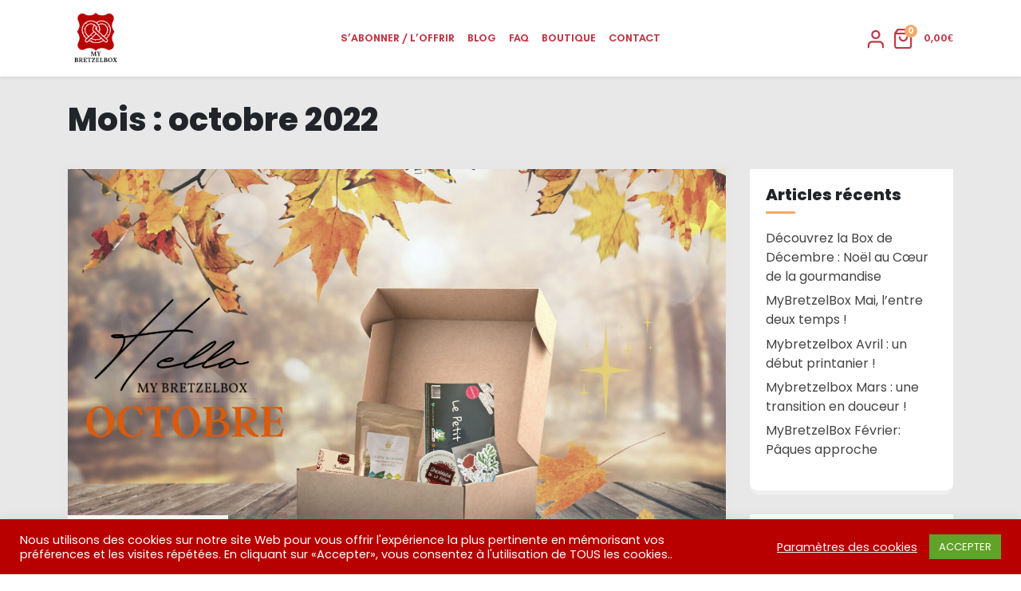

--- FILE ---
content_type: text/html; charset=UTF-8
request_url: https://mybretzelbox.com/2022/10/
body_size: 30258
content:
<!doctype html>
<html lang="fr-FR">

<head>
	<meta charset="UTF-8">
	<meta name="viewport" content="width=device-width, initial-scale=1">
	
	<link rel="profile" href="https://gmpg.org/xfn/11">

					
	<meta name='robots' content='noindex, follow' />

	<!-- This site is optimized with the Yoast SEO plugin v20.4 - https://yoast.com/wordpress/plugins/seo/ -->
	<title>octobre 2022 - MyBretzelBox</title>
	<meta property="og:locale" content="fr_FR" />
	<meta property="og:type" content="website" />
	<meta property="og:title" content="octobre 2022 - MyBretzelBox" />
	<meta property="og:url" content="https://mybretzelbox.com/2022/10/" />
	<meta property="og:site_name" content="MyBretzelBox" />
	<meta name="twitter:card" content="summary_large_image" />
	<script type="application/ld+json" class="yoast-schema-graph">{"@context":"https://schema.org","@graph":[{"@type":"CollectionPage","@id":"https://mybretzelbox.com/2022/10/","url":"https://mybretzelbox.com/2022/10/","name":"octobre 2022 - MyBretzelBox","isPartOf":{"@id":"https://mybretzelbox.com/#website"},"primaryImageOfPage":{"@id":"https://mybretzelbox.com/2022/10/#primaryimage"},"image":{"@id":"https://mybretzelbox.com/2022/10/#primaryimage"},"thumbnailUrl":"https://mybretzelbox.com/wp-content/uploads/2022/10/19.jpg","breadcrumb":{"@id":"https://mybretzelbox.com/2022/10/#breadcrumb"},"inLanguage":"fr-FR"},{"@type":"ImageObject","inLanguage":"fr-FR","@id":"https://mybretzelbox.com/2022/10/#primaryimage","url":"https://mybretzelbox.com/wp-content/uploads/2022/10/19.jpg","contentUrl":"https://mybretzelbox.com/wp-content/uploads/2022/10/19.jpg","width":2240,"height":1260,"caption":"mybretzelbox octobre 2022"},{"@type":"BreadcrumbList","@id":"https://mybretzelbox.com/2022/10/#breadcrumb","itemListElement":[{"@type":"ListItem","position":1,"name":"Accueil","item":"https://mybretzelbox.com/"},{"@type":"ListItem","position":2,"name":"Archives pour octobre 2022"}]},{"@type":"WebSite","@id":"https://mybretzelbox.com/#website","url":"https://mybretzelbox.com/","name":"MyBretzelBox","description":"Le meilleur du savoir-faire Alsacien livré chez vous chaque mois.","publisher":{"@id":"https://mybretzelbox.com/#organization"},"potentialAction":[{"@type":"SearchAction","target":{"@type":"EntryPoint","urlTemplate":"https://mybretzelbox.com/?s={search_term_string}"},"query-input":"required name=search_term_string"}],"inLanguage":"fr-FR"},{"@type":"Organization","@id":"https://mybretzelbox.com/#organization","name":"MyBretzelBox","url":"https://mybretzelbox.com/","logo":{"@type":"ImageObject","inLanguage":"fr-FR","@id":"https://mybretzelbox.com/#/schema/logo/image/","url":"https://mybretzelbox.com/wp-content/uploads/2021/04/cropped-my-bretzelbox-03.jpg","contentUrl":"https://mybretzelbox.com/wp-content/uploads/2021/04/cropped-my-bretzelbox-03.jpg","width":400,"height":400,"caption":"MyBretzelBox"},"image":{"@id":"https://mybretzelbox.com/#/schema/logo/image/"}}]}</script>
	<!-- / Yoast SEO plugin. -->


<link rel='dns-prefetch' href='//www.googletagmanager.com' />
<link rel='dns-prefetch' href='//fonts.googleapis.com' />
<link rel='preconnect' href='https://fonts.gstatic.com' crossorigin />
<link rel="alternate" type="application/rss+xml" title="MyBretzelBox &raquo; Flux" href="https://mybretzelbox.com/feed/" />
<link rel="alternate" type="application/rss+xml" title="MyBretzelBox &raquo; Flux des commentaires" href="https://mybretzelbox.com/comments/feed/" />
<style id='wp-img-auto-sizes-contain-inline-css' type='text/css'>
img:is([sizes=auto i],[sizes^="auto," i]){contain-intrinsic-size:3000px 1500px}
/*# sourceURL=wp-img-auto-sizes-contain-inline-css */
</style>
<style id='wp-emoji-styles-inline-css' type='text/css'>

	img.wp-smiley, img.emoji {
		display: inline !important;
		border: none !important;
		box-shadow: none !important;
		height: 1em !important;
		width: 1em !important;
		margin: 0 0.07em !important;
		vertical-align: -0.1em !important;
		background: none !important;
		padding: 0 !important;
	}
/*# sourceURL=wp-emoji-styles-inline-css */
</style>
<style id='wp-block-library-inline-css' type='text/css'>
:root{--wp-block-synced-color:#7a00df;--wp-block-synced-color--rgb:122,0,223;--wp-bound-block-color:var(--wp-block-synced-color);--wp-editor-canvas-background:#ddd;--wp-admin-theme-color:#007cba;--wp-admin-theme-color--rgb:0,124,186;--wp-admin-theme-color-darker-10:#006ba1;--wp-admin-theme-color-darker-10--rgb:0,107,160.5;--wp-admin-theme-color-darker-20:#005a87;--wp-admin-theme-color-darker-20--rgb:0,90,135;--wp-admin-border-width-focus:2px}@media (min-resolution:192dpi){:root{--wp-admin-border-width-focus:1.5px}}.wp-element-button{cursor:pointer}:root .has-very-light-gray-background-color{background-color:#eee}:root .has-very-dark-gray-background-color{background-color:#313131}:root .has-very-light-gray-color{color:#eee}:root .has-very-dark-gray-color{color:#313131}:root .has-vivid-green-cyan-to-vivid-cyan-blue-gradient-background{background:linear-gradient(135deg,#00d084,#0693e3)}:root .has-purple-crush-gradient-background{background:linear-gradient(135deg,#34e2e4,#4721fb 50%,#ab1dfe)}:root .has-hazy-dawn-gradient-background{background:linear-gradient(135deg,#faaca8,#dad0ec)}:root .has-subdued-olive-gradient-background{background:linear-gradient(135deg,#fafae1,#67a671)}:root .has-atomic-cream-gradient-background{background:linear-gradient(135deg,#fdd79a,#004a59)}:root .has-nightshade-gradient-background{background:linear-gradient(135deg,#330968,#31cdcf)}:root .has-midnight-gradient-background{background:linear-gradient(135deg,#020381,#2874fc)}:root{--wp--preset--font-size--normal:16px;--wp--preset--font-size--huge:42px}.has-regular-font-size{font-size:1em}.has-larger-font-size{font-size:2.625em}.has-normal-font-size{font-size:var(--wp--preset--font-size--normal)}.has-huge-font-size{font-size:var(--wp--preset--font-size--huge)}.has-text-align-center{text-align:center}.has-text-align-left{text-align:left}.has-text-align-right{text-align:right}.has-fit-text{white-space:nowrap!important}#end-resizable-editor-section{display:none}.aligncenter{clear:both}.items-justified-left{justify-content:flex-start}.items-justified-center{justify-content:center}.items-justified-right{justify-content:flex-end}.items-justified-space-between{justify-content:space-between}.screen-reader-text{border:0;clip-path:inset(50%);height:1px;margin:-1px;overflow:hidden;padding:0;position:absolute;width:1px;word-wrap:normal!important}.screen-reader-text:focus{background-color:#ddd;clip-path:none;color:#444;display:block;font-size:1em;height:auto;left:5px;line-height:normal;padding:15px 23px 14px;text-decoration:none;top:5px;width:auto;z-index:100000}html :where(.has-border-color){border-style:solid}html :where([style*=border-top-color]){border-top-style:solid}html :where([style*=border-right-color]){border-right-style:solid}html :where([style*=border-bottom-color]){border-bottom-style:solid}html :where([style*=border-left-color]){border-left-style:solid}html :where([style*=border-width]){border-style:solid}html :where([style*=border-top-width]){border-top-style:solid}html :where([style*=border-right-width]){border-right-style:solid}html :where([style*=border-bottom-width]){border-bottom-style:solid}html :where([style*=border-left-width]){border-left-style:solid}html :where(img[class*=wp-image-]){height:auto;max-width:100%}:where(figure){margin:0 0 1em}html :where(.is-position-sticky){--wp-admin--admin-bar--position-offset:var(--wp-admin--admin-bar--height,0px)}@media screen and (max-width:600px){html :where(.is-position-sticky){--wp-admin--admin-bar--position-offset:0px}}

/*# sourceURL=wp-block-library-inline-css */
</style><style id='wp-block-heading-inline-css' type='text/css'>
h1:where(.wp-block-heading).has-background,h2:where(.wp-block-heading).has-background,h3:where(.wp-block-heading).has-background,h4:where(.wp-block-heading).has-background,h5:where(.wp-block-heading).has-background,h6:where(.wp-block-heading).has-background{padding:1.25em 2.375em}h1.has-text-align-left[style*=writing-mode]:where([style*=vertical-lr]),h1.has-text-align-right[style*=writing-mode]:where([style*=vertical-rl]),h2.has-text-align-left[style*=writing-mode]:where([style*=vertical-lr]),h2.has-text-align-right[style*=writing-mode]:where([style*=vertical-rl]),h3.has-text-align-left[style*=writing-mode]:where([style*=vertical-lr]),h3.has-text-align-right[style*=writing-mode]:where([style*=vertical-rl]),h4.has-text-align-left[style*=writing-mode]:where([style*=vertical-lr]),h4.has-text-align-right[style*=writing-mode]:where([style*=vertical-rl]),h5.has-text-align-left[style*=writing-mode]:where([style*=vertical-lr]),h5.has-text-align-right[style*=writing-mode]:where([style*=vertical-rl]),h6.has-text-align-left[style*=writing-mode]:where([style*=vertical-lr]),h6.has-text-align-right[style*=writing-mode]:where([style*=vertical-rl]){rotate:180deg}
/*# sourceURL=https://mybretzelbox.com/wp-includes/blocks/heading/style.min.css */
</style>
<style id='wp-block-image-inline-css' type='text/css'>
.wp-block-image>a,.wp-block-image>figure>a{display:inline-block}.wp-block-image img{box-sizing:border-box;height:auto;max-width:100%;vertical-align:bottom}@media not (prefers-reduced-motion){.wp-block-image img.hide{visibility:hidden}.wp-block-image img.show{animation:show-content-image .4s}}.wp-block-image[style*=border-radius] img,.wp-block-image[style*=border-radius]>a{border-radius:inherit}.wp-block-image.has-custom-border img{box-sizing:border-box}.wp-block-image.aligncenter{text-align:center}.wp-block-image.alignfull>a,.wp-block-image.alignwide>a{width:100%}.wp-block-image.alignfull img,.wp-block-image.alignwide img{height:auto;width:100%}.wp-block-image .aligncenter,.wp-block-image .alignleft,.wp-block-image .alignright,.wp-block-image.aligncenter,.wp-block-image.alignleft,.wp-block-image.alignright{display:table}.wp-block-image .aligncenter>figcaption,.wp-block-image .alignleft>figcaption,.wp-block-image .alignright>figcaption,.wp-block-image.aligncenter>figcaption,.wp-block-image.alignleft>figcaption,.wp-block-image.alignright>figcaption{caption-side:bottom;display:table-caption}.wp-block-image .alignleft{float:left;margin:.5em 1em .5em 0}.wp-block-image .alignright{float:right;margin:.5em 0 .5em 1em}.wp-block-image .aligncenter{margin-left:auto;margin-right:auto}.wp-block-image :where(figcaption){margin-bottom:1em;margin-top:.5em}.wp-block-image.is-style-circle-mask img{border-radius:9999px}@supports ((-webkit-mask-image:none) or (mask-image:none)) or (-webkit-mask-image:none){.wp-block-image.is-style-circle-mask img{border-radius:0;-webkit-mask-image:url('data:image/svg+xml;utf8,<svg viewBox="0 0 100 100" xmlns="http://www.w3.org/2000/svg"><circle cx="50" cy="50" r="50"/></svg>');mask-image:url('data:image/svg+xml;utf8,<svg viewBox="0 0 100 100" xmlns="http://www.w3.org/2000/svg"><circle cx="50" cy="50" r="50"/></svg>');mask-mode:alpha;-webkit-mask-position:center;mask-position:center;-webkit-mask-repeat:no-repeat;mask-repeat:no-repeat;-webkit-mask-size:contain;mask-size:contain}}:root :where(.wp-block-image.is-style-rounded img,.wp-block-image .is-style-rounded img){border-radius:9999px}.wp-block-image figure{margin:0}.wp-lightbox-container{display:flex;flex-direction:column;position:relative}.wp-lightbox-container img{cursor:zoom-in}.wp-lightbox-container img:hover+button{opacity:1}.wp-lightbox-container button{align-items:center;backdrop-filter:blur(16px) saturate(180%);background-color:#5a5a5a40;border:none;border-radius:4px;cursor:zoom-in;display:flex;height:20px;justify-content:center;opacity:0;padding:0;position:absolute;right:16px;text-align:center;top:16px;width:20px;z-index:100}@media not (prefers-reduced-motion){.wp-lightbox-container button{transition:opacity .2s ease}}.wp-lightbox-container button:focus-visible{outline:3px auto #5a5a5a40;outline:3px auto -webkit-focus-ring-color;outline-offset:3px}.wp-lightbox-container button:hover{cursor:pointer;opacity:1}.wp-lightbox-container button:focus{opacity:1}.wp-lightbox-container button:focus,.wp-lightbox-container button:hover,.wp-lightbox-container button:not(:hover):not(:active):not(.has-background){background-color:#5a5a5a40;border:none}.wp-lightbox-overlay{box-sizing:border-box;cursor:zoom-out;height:100vh;left:0;overflow:hidden;position:fixed;top:0;visibility:hidden;width:100%;z-index:100000}.wp-lightbox-overlay .close-button{align-items:center;cursor:pointer;display:flex;justify-content:center;min-height:40px;min-width:40px;padding:0;position:absolute;right:calc(env(safe-area-inset-right) + 16px);top:calc(env(safe-area-inset-top) + 16px);z-index:5000000}.wp-lightbox-overlay .close-button:focus,.wp-lightbox-overlay .close-button:hover,.wp-lightbox-overlay .close-button:not(:hover):not(:active):not(.has-background){background:none;border:none}.wp-lightbox-overlay .lightbox-image-container{height:var(--wp--lightbox-container-height);left:50%;overflow:hidden;position:absolute;top:50%;transform:translate(-50%,-50%);transform-origin:top left;width:var(--wp--lightbox-container-width);z-index:9999999999}.wp-lightbox-overlay .wp-block-image{align-items:center;box-sizing:border-box;display:flex;height:100%;justify-content:center;margin:0;position:relative;transform-origin:0 0;width:100%;z-index:3000000}.wp-lightbox-overlay .wp-block-image img{height:var(--wp--lightbox-image-height);min-height:var(--wp--lightbox-image-height);min-width:var(--wp--lightbox-image-width);width:var(--wp--lightbox-image-width)}.wp-lightbox-overlay .wp-block-image figcaption{display:none}.wp-lightbox-overlay button{background:none;border:none}.wp-lightbox-overlay .scrim{background-color:#fff;height:100%;opacity:.9;position:absolute;width:100%;z-index:2000000}.wp-lightbox-overlay.active{visibility:visible}@media not (prefers-reduced-motion){.wp-lightbox-overlay.active{animation:turn-on-visibility .25s both}.wp-lightbox-overlay.active img{animation:turn-on-visibility .35s both}.wp-lightbox-overlay.show-closing-animation:not(.active){animation:turn-off-visibility .35s both}.wp-lightbox-overlay.show-closing-animation:not(.active) img{animation:turn-off-visibility .25s both}.wp-lightbox-overlay.zoom.active{animation:none;opacity:1;visibility:visible}.wp-lightbox-overlay.zoom.active .lightbox-image-container{animation:lightbox-zoom-in .4s}.wp-lightbox-overlay.zoom.active .lightbox-image-container img{animation:none}.wp-lightbox-overlay.zoom.active .scrim{animation:turn-on-visibility .4s forwards}.wp-lightbox-overlay.zoom.show-closing-animation:not(.active){animation:none}.wp-lightbox-overlay.zoom.show-closing-animation:not(.active) .lightbox-image-container{animation:lightbox-zoom-out .4s}.wp-lightbox-overlay.zoom.show-closing-animation:not(.active) .lightbox-image-container img{animation:none}.wp-lightbox-overlay.zoom.show-closing-animation:not(.active) .scrim{animation:turn-off-visibility .4s forwards}}@keyframes show-content-image{0%{visibility:hidden}99%{visibility:hidden}to{visibility:visible}}@keyframes turn-on-visibility{0%{opacity:0}to{opacity:1}}@keyframes turn-off-visibility{0%{opacity:1;visibility:visible}99%{opacity:0;visibility:visible}to{opacity:0;visibility:hidden}}@keyframes lightbox-zoom-in{0%{transform:translate(calc((-100vw + var(--wp--lightbox-scrollbar-width))/2 + var(--wp--lightbox-initial-left-position)),calc(-50vh + var(--wp--lightbox-initial-top-position))) scale(var(--wp--lightbox-scale))}to{transform:translate(-50%,-50%) scale(1)}}@keyframes lightbox-zoom-out{0%{transform:translate(-50%,-50%) scale(1);visibility:visible}99%{visibility:visible}to{transform:translate(calc((-100vw + var(--wp--lightbox-scrollbar-width))/2 + var(--wp--lightbox-initial-left-position)),calc(-50vh + var(--wp--lightbox-initial-top-position))) scale(var(--wp--lightbox-scale));visibility:hidden}}
/*# sourceURL=https://mybretzelbox.com/wp-includes/blocks/image/style.min.css */
</style>
<style id='wp-block-paragraph-inline-css' type='text/css'>
.is-small-text{font-size:.875em}.is-regular-text{font-size:1em}.is-large-text{font-size:2.25em}.is-larger-text{font-size:3em}.has-drop-cap:not(:focus):first-letter{float:left;font-size:8.4em;font-style:normal;font-weight:100;line-height:.68;margin:.05em .1em 0 0;text-transform:uppercase}body.rtl .has-drop-cap:not(:focus):first-letter{float:none;margin-left:.1em}p.has-drop-cap.has-background{overflow:hidden}:root :where(p.has-background){padding:1.25em 2.375em}:where(p.has-text-color:not(.has-link-color)) a{color:inherit}p.has-text-align-left[style*="writing-mode:vertical-lr"],p.has-text-align-right[style*="writing-mode:vertical-rl"]{rotate:180deg}
/*# sourceURL=https://mybretzelbox.com/wp-includes/blocks/paragraph/style.min.css */
</style>
<style id='global-styles-inline-css' type='text/css'>
:root{--wp--preset--aspect-ratio--square: 1;--wp--preset--aspect-ratio--4-3: 4/3;--wp--preset--aspect-ratio--3-4: 3/4;--wp--preset--aspect-ratio--3-2: 3/2;--wp--preset--aspect-ratio--2-3: 2/3;--wp--preset--aspect-ratio--16-9: 16/9;--wp--preset--aspect-ratio--9-16: 9/16;--wp--preset--color--black: #000000;--wp--preset--color--cyan-bluish-gray: #abb8c3;--wp--preset--color--white: #ffffff;--wp--preset--color--pale-pink: #f78da7;--wp--preset--color--vivid-red: #cf2e2e;--wp--preset--color--luminous-vivid-orange: #ff6900;--wp--preset--color--luminous-vivid-amber: #fcb900;--wp--preset--color--light-green-cyan: #7bdcb5;--wp--preset--color--vivid-green-cyan: #00d084;--wp--preset--color--pale-cyan-blue: #8ed1fc;--wp--preset--color--vivid-cyan-blue: #0693e3;--wp--preset--color--vivid-purple: #9b51e0;--wp--preset--gradient--vivid-cyan-blue-to-vivid-purple: linear-gradient(135deg,rgb(6,147,227) 0%,rgb(155,81,224) 100%);--wp--preset--gradient--light-green-cyan-to-vivid-green-cyan: linear-gradient(135deg,rgb(122,220,180) 0%,rgb(0,208,130) 100%);--wp--preset--gradient--luminous-vivid-amber-to-luminous-vivid-orange: linear-gradient(135deg,rgb(252,185,0) 0%,rgb(255,105,0) 100%);--wp--preset--gradient--luminous-vivid-orange-to-vivid-red: linear-gradient(135deg,rgb(255,105,0) 0%,rgb(207,46,46) 100%);--wp--preset--gradient--very-light-gray-to-cyan-bluish-gray: linear-gradient(135deg,rgb(238,238,238) 0%,rgb(169,184,195) 100%);--wp--preset--gradient--cool-to-warm-spectrum: linear-gradient(135deg,rgb(74,234,220) 0%,rgb(151,120,209) 20%,rgb(207,42,186) 40%,rgb(238,44,130) 60%,rgb(251,105,98) 80%,rgb(254,248,76) 100%);--wp--preset--gradient--blush-light-purple: linear-gradient(135deg,rgb(255,206,236) 0%,rgb(152,150,240) 100%);--wp--preset--gradient--blush-bordeaux: linear-gradient(135deg,rgb(254,205,165) 0%,rgb(254,45,45) 50%,rgb(107,0,62) 100%);--wp--preset--gradient--luminous-dusk: linear-gradient(135deg,rgb(255,203,112) 0%,rgb(199,81,192) 50%,rgb(65,88,208) 100%);--wp--preset--gradient--pale-ocean: linear-gradient(135deg,rgb(255,245,203) 0%,rgb(182,227,212) 50%,rgb(51,167,181) 100%);--wp--preset--gradient--electric-grass: linear-gradient(135deg,rgb(202,248,128) 0%,rgb(113,206,126) 100%);--wp--preset--gradient--midnight: linear-gradient(135deg,rgb(2,3,129) 0%,rgb(40,116,252) 100%);--wp--preset--font-size--small: 13px;--wp--preset--font-size--medium: 20px;--wp--preset--font-size--large: 36px;--wp--preset--font-size--x-large: 42px;--wp--preset--spacing--20: 0.44rem;--wp--preset--spacing--30: 0.67rem;--wp--preset--spacing--40: 1rem;--wp--preset--spacing--50: 1.5rem;--wp--preset--spacing--60: 2.25rem;--wp--preset--spacing--70: 3.38rem;--wp--preset--spacing--80: 5.06rem;--wp--preset--shadow--natural: 6px 6px 9px rgba(0, 0, 0, 0.2);--wp--preset--shadow--deep: 12px 12px 50px rgba(0, 0, 0, 0.4);--wp--preset--shadow--sharp: 6px 6px 0px rgba(0, 0, 0, 0.2);--wp--preset--shadow--outlined: 6px 6px 0px -3px rgb(255, 255, 255), 6px 6px rgb(0, 0, 0);--wp--preset--shadow--crisp: 6px 6px 0px rgb(0, 0, 0);}:where(.is-layout-flex){gap: 0.5em;}:where(.is-layout-grid){gap: 0.5em;}body .is-layout-flex{display: flex;}.is-layout-flex{flex-wrap: wrap;align-items: center;}.is-layout-flex > :is(*, div){margin: 0;}body .is-layout-grid{display: grid;}.is-layout-grid > :is(*, div){margin: 0;}:where(.wp-block-columns.is-layout-flex){gap: 2em;}:where(.wp-block-columns.is-layout-grid){gap: 2em;}:where(.wp-block-post-template.is-layout-flex){gap: 1.25em;}:where(.wp-block-post-template.is-layout-grid){gap: 1.25em;}.has-black-color{color: var(--wp--preset--color--black) !important;}.has-cyan-bluish-gray-color{color: var(--wp--preset--color--cyan-bluish-gray) !important;}.has-white-color{color: var(--wp--preset--color--white) !important;}.has-pale-pink-color{color: var(--wp--preset--color--pale-pink) !important;}.has-vivid-red-color{color: var(--wp--preset--color--vivid-red) !important;}.has-luminous-vivid-orange-color{color: var(--wp--preset--color--luminous-vivid-orange) !important;}.has-luminous-vivid-amber-color{color: var(--wp--preset--color--luminous-vivid-amber) !important;}.has-light-green-cyan-color{color: var(--wp--preset--color--light-green-cyan) !important;}.has-vivid-green-cyan-color{color: var(--wp--preset--color--vivid-green-cyan) !important;}.has-pale-cyan-blue-color{color: var(--wp--preset--color--pale-cyan-blue) !important;}.has-vivid-cyan-blue-color{color: var(--wp--preset--color--vivid-cyan-blue) !important;}.has-vivid-purple-color{color: var(--wp--preset--color--vivid-purple) !important;}.has-black-background-color{background-color: var(--wp--preset--color--black) !important;}.has-cyan-bluish-gray-background-color{background-color: var(--wp--preset--color--cyan-bluish-gray) !important;}.has-white-background-color{background-color: var(--wp--preset--color--white) !important;}.has-pale-pink-background-color{background-color: var(--wp--preset--color--pale-pink) !important;}.has-vivid-red-background-color{background-color: var(--wp--preset--color--vivid-red) !important;}.has-luminous-vivid-orange-background-color{background-color: var(--wp--preset--color--luminous-vivid-orange) !important;}.has-luminous-vivid-amber-background-color{background-color: var(--wp--preset--color--luminous-vivid-amber) !important;}.has-light-green-cyan-background-color{background-color: var(--wp--preset--color--light-green-cyan) !important;}.has-vivid-green-cyan-background-color{background-color: var(--wp--preset--color--vivid-green-cyan) !important;}.has-pale-cyan-blue-background-color{background-color: var(--wp--preset--color--pale-cyan-blue) !important;}.has-vivid-cyan-blue-background-color{background-color: var(--wp--preset--color--vivid-cyan-blue) !important;}.has-vivid-purple-background-color{background-color: var(--wp--preset--color--vivid-purple) !important;}.has-black-border-color{border-color: var(--wp--preset--color--black) !important;}.has-cyan-bluish-gray-border-color{border-color: var(--wp--preset--color--cyan-bluish-gray) !important;}.has-white-border-color{border-color: var(--wp--preset--color--white) !important;}.has-pale-pink-border-color{border-color: var(--wp--preset--color--pale-pink) !important;}.has-vivid-red-border-color{border-color: var(--wp--preset--color--vivid-red) !important;}.has-luminous-vivid-orange-border-color{border-color: var(--wp--preset--color--luminous-vivid-orange) !important;}.has-luminous-vivid-amber-border-color{border-color: var(--wp--preset--color--luminous-vivid-amber) !important;}.has-light-green-cyan-border-color{border-color: var(--wp--preset--color--light-green-cyan) !important;}.has-vivid-green-cyan-border-color{border-color: var(--wp--preset--color--vivid-green-cyan) !important;}.has-pale-cyan-blue-border-color{border-color: var(--wp--preset--color--pale-cyan-blue) !important;}.has-vivid-cyan-blue-border-color{border-color: var(--wp--preset--color--vivid-cyan-blue) !important;}.has-vivid-purple-border-color{border-color: var(--wp--preset--color--vivid-purple) !important;}.has-vivid-cyan-blue-to-vivid-purple-gradient-background{background: var(--wp--preset--gradient--vivid-cyan-blue-to-vivid-purple) !important;}.has-light-green-cyan-to-vivid-green-cyan-gradient-background{background: var(--wp--preset--gradient--light-green-cyan-to-vivid-green-cyan) !important;}.has-luminous-vivid-amber-to-luminous-vivid-orange-gradient-background{background: var(--wp--preset--gradient--luminous-vivid-amber-to-luminous-vivid-orange) !important;}.has-luminous-vivid-orange-to-vivid-red-gradient-background{background: var(--wp--preset--gradient--luminous-vivid-orange-to-vivid-red) !important;}.has-very-light-gray-to-cyan-bluish-gray-gradient-background{background: var(--wp--preset--gradient--very-light-gray-to-cyan-bluish-gray) !important;}.has-cool-to-warm-spectrum-gradient-background{background: var(--wp--preset--gradient--cool-to-warm-spectrum) !important;}.has-blush-light-purple-gradient-background{background: var(--wp--preset--gradient--blush-light-purple) !important;}.has-blush-bordeaux-gradient-background{background: var(--wp--preset--gradient--blush-bordeaux) !important;}.has-luminous-dusk-gradient-background{background: var(--wp--preset--gradient--luminous-dusk) !important;}.has-pale-ocean-gradient-background{background: var(--wp--preset--gradient--pale-ocean) !important;}.has-electric-grass-gradient-background{background: var(--wp--preset--gradient--electric-grass) !important;}.has-midnight-gradient-background{background: var(--wp--preset--gradient--midnight) !important;}.has-small-font-size{font-size: var(--wp--preset--font-size--small) !important;}.has-medium-font-size{font-size: var(--wp--preset--font-size--medium) !important;}.has-large-font-size{font-size: var(--wp--preset--font-size--large) !important;}.has-x-large-font-size{font-size: var(--wp--preset--font-size--x-large) !important;}
/*# sourceURL=global-styles-inline-css */
</style>

<style id='classic-theme-styles-inline-css' type='text/css'>
/*! This file is auto-generated */
.wp-block-button__link{color:#fff;background-color:#32373c;border-radius:9999px;box-shadow:none;text-decoration:none;padding:calc(.667em + 2px) calc(1.333em + 2px);font-size:1.125em}.wp-block-file__button{background:#32373c;color:#fff;text-decoration:none}
/*# sourceURL=/wp-includes/css/classic-themes.min.css */
</style>
<style id='extendify-gutenberg-patterns-and-templates-utilities-inline-css' type='text/css'>
.ext-absolute{position:absolute!important}.ext-relative{position:relative!important}.ext-top-base{top:var(--wp--style--block-gap,1.75rem)!important}.ext-top-lg{top:var(--extendify--spacing--large,3rem)!important}.ext--top-base{top:calc(var(--wp--style--block-gap, 1.75rem)*-1)!important}.ext--top-lg{top:calc(var(--extendify--spacing--large, 3rem)*-1)!important}.ext-right-base{right:var(--wp--style--block-gap,1.75rem)!important}.ext-right-lg{right:var(--extendify--spacing--large,3rem)!important}.ext--right-base{right:calc(var(--wp--style--block-gap, 1.75rem)*-1)!important}.ext--right-lg{right:calc(var(--extendify--spacing--large, 3rem)*-1)!important}.ext-bottom-base{bottom:var(--wp--style--block-gap,1.75rem)!important}.ext-bottom-lg{bottom:var(--extendify--spacing--large,3rem)!important}.ext--bottom-base{bottom:calc(var(--wp--style--block-gap, 1.75rem)*-1)!important}.ext--bottom-lg{bottom:calc(var(--extendify--spacing--large, 3rem)*-1)!important}.ext-left-base{left:var(--wp--style--block-gap,1.75rem)!important}.ext-left-lg{left:var(--extendify--spacing--large,3rem)!important}.ext--left-base{left:calc(var(--wp--style--block-gap, 1.75rem)*-1)!important}.ext--left-lg{left:calc(var(--extendify--spacing--large, 3rem)*-1)!important}.ext-order-1{order:1!important}.ext-order-2{order:2!important}.ext-col-auto{grid-column:auto!important}.ext-col-span-1{grid-column:span 1/span 1!important}.ext-col-span-2{grid-column:span 2/span 2!important}.ext-col-span-3{grid-column:span 3/span 3!important}.ext-col-span-4{grid-column:span 4/span 4!important}.ext-col-span-5{grid-column:span 5/span 5!important}.ext-col-span-6{grid-column:span 6/span 6!important}.ext-col-span-7{grid-column:span 7/span 7!important}.ext-col-span-8{grid-column:span 8/span 8!important}.ext-col-span-9{grid-column:span 9/span 9!important}.ext-col-span-10{grid-column:span 10/span 10!important}.ext-col-span-11{grid-column:span 11/span 11!important}.ext-col-span-12{grid-column:span 12/span 12!important}.ext-col-span-full{grid-column:1/-1!important}.ext-col-start-1{grid-column-start:1!important}.ext-col-start-2{grid-column-start:2!important}.ext-col-start-3{grid-column-start:3!important}.ext-col-start-4{grid-column-start:4!important}.ext-col-start-5{grid-column-start:5!important}.ext-col-start-6{grid-column-start:6!important}.ext-col-start-7{grid-column-start:7!important}.ext-col-start-8{grid-column-start:8!important}.ext-col-start-9{grid-column-start:9!important}.ext-col-start-10{grid-column-start:10!important}.ext-col-start-11{grid-column-start:11!important}.ext-col-start-12{grid-column-start:12!important}.ext-col-start-13{grid-column-start:13!important}.ext-col-start-auto{grid-column-start:auto!important}.ext-col-end-1{grid-column-end:1!important}.ext-col-end-2{grid-column-end:2!important}.ext-col-end-3{grid-column-end:3!important}.ext-col-end-4{grid-column-end:4!important}.ext-col-end-5{grid-column-end:5!important}.ext-col-end-6{grid-column-end:6!important}.ext-col-end-7{grid-column-end:7!important}.ext-col-end-8{grid-column-end:8!important}.ext-col-end-9{grid-column-end:9!important}.ext-col-end-10{grid-column-end:10!important}.ext-col-end-11{grid-column-end:11!important}.ext-col-end-12{grid-column-end:12!important}.ext-col-end-13{grid-column-end:13!important}.ext-col-end-auto{grid-column-end:auto!important}.ext-row-auto{grid-row:auto!important}.ext-row-span-1{grid-row:span 1/span 1!important}.ext-row-span-2{grid-row:span 2/span 2!important}.ext-row-span-3{grid-row:span 3/span 3!important}.ext-row-span-4{grid-row:span 4/span 4!important}.ext-row-span-5{grid-row:span 5/span 5!important}.ext-row-span-6{grid-row:span 6/span 6!important}.ext-row-span-full{grid-row:1/-1!important}.ext-row-start-1{grid-row-start:1!important}.ext-row-start-2{grid-row-start:2!important}.ext-row-start-3{grid-row-start:3!important}.ext-row-start-4{grid-row-start:4!important}.ext-row-start-5{grid-row-start:5!important}.ext-row-start-6{grid-row-start:6!important}.ext-row-start-7{grid-row-start:7!important}.ext-row-start-auto{grid-row-start:auto!important}.ext-row-end-1{grid-row-end:1!important}.ext-row-end-2{grid-row-end:2!important}.ext-row-end-3{grid-row-end:3!important}.ext-row-end-4{grid-row-end:4!important}.ext-row-end-5{grid-row-end:5!important}.ext-row-end-6{grid-row-end:6!important}.ext-row-end-7{grid-row-end:7!important}.ext-row-end-auto{grid-row-end:auto!important}.ext-m-0:not([style*=margin]){margin:0!important}.ext-m-auto:not([style*=margin]){margin:auto!important}.ext-m-base:not([style*=margin]){margin:var(--wp--style--block-gap,1.75rem)!important}.ext-m-lg:not([style*=margin]){margin:var(--extendify--spacing--large,3rem)!important}.ext--m-base:not([style*=margin]){margin:calc(var(--wp--style--block-gap, 1.75rem)*-1)!important}.ext--m-lg:not([style*=margin]){margin:calc(var(--extendify--spacing--large, 3rem)*-1)!important}.ext-mx-0:not([style*=margin]){margin-left:0!important;margin-right:0!important}.ext-mx-auto:not([style*=margin]){margin-left:auto!important;margin-right:auto!important}.ext-mx-base:not([style*=margin]){margin-left:var(--wp--style--block-gap,1.75rem)!important;margin-right:var(--wp--style--block-gap,1.75rem)!important}.ext-mx-lg:not([style*=margin]){margin-left:var(--extendify--spacing--large,3rem)!important;margin-right:var(--extendify--spacing--large,3rem)!important}.ext--mx-base:not([style*=margin]){margin-left:calc(var(--wp--style--block-gap, 1.75rem)*-1)!important;margin-right:calc(var(--wp--style--block-gap, 1.75rem)*-1)!important}.ext--mx-lg:not([style*=margin]){margin-left:calc(var(--extendify--spacing--large, 3rem)*-1)!important;margin-right:calc(var(--extendify--spacing--large, 3rem)*-1)!important}.ext-my-0:not([style*=margin]){margin-bottom:0!important;margin-top:0!important}.ext-my-auto:not([style*=margin]){margin-bottom:auto!important;margin-top:auto!important}.ext-my-base:not([style*=margin]){margin-bottom:var(--wp--style--block-gap,1.75rem)!important;margin-top:var(--wp--style--block-gap,1.75rem)!important}.ext-my-lg:not([style*=margin]){margin-bottom:var(--extendify--spacing--large,3rem)!important;margin-top:var(--extendify--spacing--large,3rem)!important}.ext--my-base:not([style*=margin]){margin-bottom:calc(var(--wp--style--block-gap, 1.75rem)*-1)!important;margin-top:calc(var(--wp--style--block-gap, 1.75rem)*-1)!important}.ext--my-lg:not([style*=margin]){margin-bottom:calc(var(--extendify--spacing--large, 3rem)*-1)!important;margin-top:calc(var(--extendify--spacing--large, 3rem)*-1)!important}.ext-mt-0:not([style*=margin]){margin-top:0!important}.ext-mt-auto:not([style*=margin]){margin-top:auto!important}.ext-mt-base:not([style*=margin]){margin-top:var(--wp--style--block-gap,1.75rem)!important}.ext-mt-lg:not([style*=margin]){margin-top:var(--extendify--spacing--large,3rem)!important}.ext--mt-base:not([style*=margin]){margin-top:calc(var(--wp--style--block-gap, 1.75rem)*-1)!important}.ext--mt-lg:not([style*=margin]){margin-top:calc(var(--extendify--spacing--large, 3rem)*-1)!important}.ext-mr-0:not([style*=margin]){margin-right:0!important}.ext-mr-auto:not([style*=margin]){margin-right:auto!important}.ext-mr-base:not([style*=margin]){margin-right:var(--wp--style--block-gap,1.75rem)!important}.ext-mr-lg:not([style*=margin]){margin-right:var(--extendify--spacing--large,3rem)!important}.ext--mr-base:not([style*=margin]){margin-right:calc(var(--wp--style--block-gap, 1.75rem)*-1)!important}.ext--mr-lg:not([style*=margin]){margin-right:calc(var(--extendify--spacing--large, 3rem)*-1)!important}.ext-mb-0:not([style*=margin]){margin-bottom:0!important}.ext-mb-auto:not([style*=margin]){margin-bottom:auto!important}.ext-mb-base:not([style*=margin]){margin-bottom:var(--wp--style--block-gap,1.75rem)!important}.ext-mb-lg:not([style*=margin]){margin-bottom:var(--extendify--spacing--large,3rem)!important}.ext--mb-base:not([style*=margin]){margin-bottom:calc(var(--wp--style--block-gap, 1.75rem)*-1)!important}.ext--mb-lg:not([style*=margin]){margin-bottom:calc(var(--extendify--spacing--large, 3rem)*-1)!important}.ext-ml-0:not([style*=margin]){margin-left:0!important}.ext-ml-auto:not([style*=margin]){margin-left:auto!important}.ext-ml-base:not([style*=margin]){margin-left:var(--wp--style--block-gap,1.75rem)!important}.ext-ml-lg:not([style*=margin]){margin-left:var(--extendify--spacing--large,3rem)!important}.ext--ml-base:not([style*=margin]){margin-left:calc(var(--wp--style--block-gap, 1.75rem)*-1)!important}.ext--ml-lg:not([style*=margin]){margin-left:calc(var(--extendify--spacing--large, 3rem)*-1)!important}.ext-block{display:block!important}.ext-inline-block{display:inline-block!important}.ext-inline{display:inline!important}.ext-flex{display:flex!important}.ext-inline-flex{display:inline-flex!important}.ext-grid{display:grid!important}.ext-inline-grid{display:inline-grid!important}.ext-hidden{display:none!important}.ext-w-auto{width:auto!important}.ext-w-full{width:100%!important}.ext-max-w-full{max-width:100%!important}.ext-flex-1{flex:1 1 0%!important}.ext-flex-auto{flex:1 1 auto!important}.ext-flex-initial{flex:0 1 auto!important}.ext-flex-none{flex:none!important}.ext-flex-shrink-0{flex-shrink:0!important}.ext-flex-shrink{flex-shrink:1!important}.ext-flex-grow-0{flex-grow:0!important}.ext-flex-grow{flex-grow:1!important}.ext-list-none{list-style-type:none!important}.ext-grid-cols-1{grid-template-columns:repeat(1,minmax(0,1fr))!important}.ext-grid-cols-2{grid-template-columns:repeat(2,minmax(0,1fr))!important}.ext-grid-cols-3{grid-template-columns:repeat(3,minmax(0,1fr))!important}.ext-grid-cols-4{grid-template-columns:repeat(4,minmax(0,1fr))!important}.ext-grid-cols-5{grid-template-columns:repeat(5,minmax(0,1fr))!important}.ext-grid-cols-6{grid-template-columns:repeat(6,minmax(0,1fr))!important}.ext-grid-cols-7{grid-template-columns:repeat(7,minmax(0,1fr))!important}.ext-grid-cols-8{grid-template-columns:repeat(8,minmax(0,1fr))!important}.ext-grid-cols-9{grid-template-columns:repeat(9,minmax(0,1fr))!important}.ext-grid-cols-10{grid-template-columns:repeat(10,minmax(0,1fr))!important}.ext-grid-cols-11{grid-template-columns:repeat(11,minmax(0,1fr))!important}.ext-grid-cols-12{grid-template-columns:repeat(12,minmax(0,1fr))!important}.ext-grid-cols-none{grid-template-columns:none!important}.ext-grid-rows-1{grid-template-rows:repeat(1,minmax(0,1fr))!important}.ext-grid-rows-2{grid-template-rows:repeat(2,minmax(0,1fr))!important}.ext-grid-rows-3{grid-template-rows:repeat(3,minmax(0,1fr))!important}.ext-grid-rows-4{grid-template-rows:repeat(4,minmax(0,1fr))!important}.ext-grid-rows-5{grid-template-rows:repeat(5,minmax(0,1fr))!important}.ext-grid-rows-6{grid-template-rows:repeat(6,minmax(0,1fr))!important}.ext-grid-rows-none{grid-template-rows:none!important}.ext-flex-row{flex-direction:row!important}.ext-flex-row-reverse{flex-direction:row-reverse!important}.ext-flex-col{flex-direction:column!important}.ext-flex-col-reverse{flex-direction:column-reverse!important}.ext-flex-wrap{flex-wrap:wrap!important}.ext-flex-wrap-reverse{flex-wrap:wrap-reverse!important}.ext-flex-nowrap{flex-wrap:nowrap!important}.ext-items-start{align-items:flex-start!important}.ext-items-end{align-items:flex-end!important}.ext-items-center{align-items:center!important}.ext-items-baseline{align-items:baseline!important}.ext-items-stretch{align-items:stretch!important}.ext-justify-start{justify-content:flex-start!important}.ext-justify-end{justify-content:flex-end!important}.ext-justify-center{justify-content:center!important}.ext-justify-between{justify-content:space-between!important}.ext-justify-around{justify-content:space-around!important}.ext-justify-evenly{justify-content:space-evenly!important}.ext-justify-items-start{justify-items:start!important}.ext-justify-items-end{justify-items:end!important}.ext-justify-items-center{justify-items:center!important}.ext-justify-items-stretch{justify-items:stretch!important}.ext-gap-0{gap:0!important}.ext-gap-base{gap:var(--wp--style--block-gap,1.75rem)!important}.ext-gap-lg{gap:var(--extendify--spacing--large,3rem)!important}.ext-gap-x-0{-moz-column-gap:0!important;column-gap:0!important}.ext-gap-x-base{-moz-column-gap:var(--wp--style--block-gap,1.75rem)!important;column-gap:var(--wp--style--block-gap,1.75rem)!important}.ext-gap-x-lg{-moz-column-gap:var(--extendify--spacing--large,3rem)!important;column-gap:var(--extendify--spacing--large,3rem)!important}.ext-gap-y-0{row-gap:0!important}.ext-gap-y-base{row-gap:var(--wp--style--block-gap,1.75rem)!important}.ext-gap-y-lg{row-gap:var(--extendify--spacing--large,3rem)!important}.ext-justify-self-auto{justify-self:auto!important}.ext-justify-self-start{justify-self:start!important}.ext-justify-self-end{justify-self:end!important}.ext-justify-self-center{justify-self:center!important}.ext-justify-self-stretch{justify-self:stretch!important}.ext-rounded-none{border-radius:0!important}.ext-rounded-full{border-radius:9999px!important}.ext-rounded-t-none{border-top-left-radius:0!important;border-top-right-radius:0!important}.ext-rounded-t-full{border-top-left-radius:9999px!important;border-top-right-radius:9999px!important}.ext-rounded-r-none{border-bottom-right-radius:0!important;border-top-right-radius:0!important}.ext-rounded-r-full{border-bottom-right-radius:9999px!important;border-top-right-radius:9999px!important}.ext-rounded-b-none{border-bottom-left-radius:0!important;border-bottom-right-radius:0!important}.ext-rounded-b-full{border-bottom-left-radius:9999px!important;border-bottom-right-radius:9999px!important}.ext-rounded-l-none{border-bottom-left-radius:0!important;border-top-left-radius:0!important}.ext-rounded-l-full{border-bottom-left-radius:9999px!important;border-top-left-radius:9999px!important}.ext-rounded-tl-none{border-top-left-radius:0!important}.ext-rounded-tl-full{border-top-left-radius:9999px!important}.ext-rounded-tr-none{border-top-right-radius:0!important}.ext-rounded-tr-full{border-top-right-radius:9999px!important}.ext-rounded-br-none{border-bottom-right-radius:0!important}.ext-rounded-br-full{border-bottom-right-radius:9999px!important}.ext-rounded-bl-none{border-bottom-left-radius:0!important}.ext-rounded-bl-full{border-bottom-left-radius:9999px!important}.ext-border-0{border-width:0!important}.ext-border-t-0{border-top-width:0!important}.ext-border-r-0{border-right-width:0!important}.ext-border-b-0{border-bottom-width:0!important}.ext-border-l-0{border-left-width:0!important}.ext-p-0:not([style*=padding]){padding:0!important}.ext-p-base:not([style*=padding]){padding:var(--wp--style--block-gap,1.75rem)!important}.ext-p-lg:not([style*=padding]){padding:var(--extendify--spacing--large,3rem)!important}.ext-px-0:not([style*=padding]){padding-left:0!important;padding-right:0!important}.ext-px-base:not([style*=padding]){padding-left:var(--wp--style--block-gap,1.75rem)!important;padding-right:var(--wp--style--block-gap,1.75rem)!important}.ext-px-lg:not([style*=padding]){padding-left:var(--extendify--spacing--large,3rem)!important;padding-right:var(--extendify--spacing--large,3rem)!important}.ext-py-0:not([style*=padding]){padding-bottom:0!important;padding-top:0!important}.ext-py-base:not([style*=padding]){padding-bottom:var(--wp--style--block-gap,1.75rem)!important;padding-top:var(--wp--style--block-gap,1.75rem)!important}.ext-py-lg:not([style*=padding]){padding-bottom:var(--extendify--spacing--large,3rem)!important;padding-top:var(--extendify--spacing--large,3rem)!important}.ext-pt-0:not([style*=padding]){padding-top:0!important}.ext-pt-base:not([style*=padding]){padding-top:var(--wp--style--block-gap,1.75rem)!important}.ext-pt-lg:not([style*=padding]){padding-top:var(--extendify--spacing--large,3rem)!important}.ext-pr-0:not([style*=padding]){padding-right:0!important}.ext-pr-base:not([style*=padding]){padding-right:var(--wp--style--block-gap,1.75rem)!important}.ext-pr-lg:not([style*=padding]){padding-right:var(--extendify--spacing--large,3rem)!important}.ext-pb-0:not([style*=padding]){padding-bottom:0!important}.ext-pb-base:not([style*=padding]){padding-bottom:var(--wp--style--block-gap,1.75rem)!important}.ext-pb-lg:not([style*=padding]){padding-bottom:var(--extendify--spacing--large,3rem)!important}.ext-pl-0:not([style*=padding]){padding-left:0!important}.ext-pl-base:not([style*=padding]){padding-left:var(--wp--style--block-gap,1.75rem)!important}.ext-pl-lg:not([style*=padding]){padding-left:var(--extendify--spacing--large,3rem)!important}.ext-text-left{text-align:left!important}.ext-text-center{text-align:center!important}.ext-text-right{text-align:right!important}.ext-leading-none{line-height:1!important}.ext-leading-tight{line-height:1.25!important}.ext-leading-snug{line-height:1.375!important}.ext-leading-normal{line-height:1.5!important}.ext-leading-relaxed{line-height:1.625!important}.ext-leading-loose{line-height:2!important}.clip-path--rhombus img{-webkit-clip-path:polygon(15% 6%,80% 29%,84% 93%,23% 69%);clip-path:polygon(15% 6%,80% 29%,84% 93%,23% 69%)}.clip-path--diamond img{-webkit-clip-path:polygon(5% 29%,60% 2%,91% 64%,36% 89%);clip-path:polygon(5% 29%,60% 2%,91% 64%,36% 89%)}.clip-path--rhombus-alt img{-webkit-clip-path:polygon(14% 9%,85% 24%,91% 89%,19% 76%);clip-path:polygon(14% 9%,85% 24%,91% 89%,19% 76%)}.wp-block-columns[class*=fullwidth-cols]{margin-bottom:unset}.wp-block-column.editor\:pointer-events-none{margin-bottom:0!important;margin-top:0!important}.is-root-container.block-editor-block-list__layout>[data-align=full]:not(:first-of-type)>.wp-block-column.editor\:pointer-events-none,.is-root-container.block-editor-block-list__layout>[data-align=wide]>.wp-block-column.editor\:pointer-events-none{margin-top:calc(var(--wp--style--block-gap, 28px)*-1)!important}.ext .wp-block-columns .wp-block-column[style*=padding]{padding-left:0!important;padding-right:0!important}.ext .wp-block-columns+.wp-block-columns:not([class*=mt-]):not([class*=my-]):not([style*=margin]){margin-top:0!important}[class*=fullwidth-cols] .wp-block-column:first-child,[class*=fullwidth-cols] .wp-block-group:first-child{margin-top:0}[class*=fullwidth-cols] .wp-block-column:last-child,[class*=fullwidth-cols] .wp-block-group:last-child{margin-bottom:0}[class*=fullwidth-cols] .wp-block-column:first-child>*,[class*=fullwidth-cols] .wp-block-column>:first-child{margin-top:0}.ext .is-not-stacked-on-mobile .wp-block-column,[class*=fullwidth-cols] .wp-block-column>:last-child{margin-bottom:0}.wp-block-columns[class*=fullwidth-cols]:not(.is-not-stacked-on-mobile)>.wp-block-column:not(:last-child){margin-bottom:var(--wp--style--block-gap,1.75rem)}@media (min-width:782px){.wp-block-columns[class*=fullwidth-cols]:not(.is-not-stacked-on-mobile)>.wp-block-column:not(:last-child){margin-bottom:0}}.wp-block-columns[class*=fullwidth-cols].is-not-stacked-on-mobile>.wp-block-column{margin-bottom:0!important}@media (min-width:600px) and (max-width:781px){.wp-block-columns[class*=fullwidth-cols]:not(.is-not-stacked-on-mobile)>.wp-block-column:nth-child(2n){margin-left:var(--wp--style--block-gap,2em)}}@media (max-width:781px){.tablet\:fullwidth-cols.wp-block-columns:not(.is-not-stacked-on-mobile){flex-wrap:wrap}.tablet\:fullwidth-cols.wp-block-columns:not(.is-not-stacked-on-mobile)>.wp-block-column,.tablet\:fullwidth-cols.wp-block-columns:not(.is-not-stacked-on-mobile)>.wp-block-column:not([style*=margin]){margin-left:0!important}.tablet\:fullwidth-cols.wp-block-columns:not(.is-not-stacked-on-mobile)>.wp-block-column{flex-basis:100%!important}}@media (max-width:1079px){.desktop\:fullwidth-cols.wp-block-columns:not(.is-not-stacked-on-mobile){flex-wrap:wrap}.desktop\:fullwidth-cols.wp-block-columns:not(.is-not-stacked-on-mobile)>.wp-block-column,.desktop\:fullwidth-cols.wp-block-columns:not(.is-not-stacked-on-mobile)>.wp-block-column:not([style*=margin]){margin-left:0!important}.desktop\:fullwidth-cols.wp-block-columns:not(.is-not-stacked-on-mobile)>.wp-block-column{flex-basis:100%!important}.desktop\:fullwidth-cols.wp-block-columns:not(.is-not-stacked-on-mobile)>.wp-block-column:not(:last-child){margin-bottom:var(--wp--style--block-gap,1.75rem)!important}}.direction-rtl{direction:rtl}.direction-ltr{direction:ltr}.is-style-inline-list{padding-left:0!important}.is-style-inline-list li{list-style-type:none!important}@media (min-width:782px){.is-style-inline-list li{display:inline!important;margin-right:var(--wp--style--block-gap,1.75rem)!important}}@media (min-width:782px){.is-style-inline-list li:first-child{margin-left:0!important}}@media (min-width:782px){.is-style-inline-list li:last-child{margin-right:0!important}}.bring-to-front{position:relative;z-index:10}.text-stroke{-webkit-text-stroke-color:var(--wp--preset--color--background)}.text-stroke,.text-stroke--primary{-webkit-text-stroke-width:var(
        --wp--custom--typography--text-stroke-width,2px
    )}.text-stroke--primary{-webkit-text-stroke-color:var(--wp--preset--color--primary)}.text-stroke--secondary{-webkit-text-stroke-width:var(
        --wp--custom--typography--text-stroke-width,2px
    );-webkit-text-stroke-color:var(--wp--preset--color--secondary)}.editor\:no-caption .block-editor-rich-text__editable{display:none!important}.editor\:no-inserter .wp-block-column:not(.is-selected)>.block-list-appender,.editor\:no-inserter .wp-block-cover__inner-container>.block-list-appender,.editor\:no-inserter .wp-block-group__inner-container>.block-list-appender,.editor\:no-inserter>.block-list-appender{display:none}.editor\:no-resize .components-resizable-box__handle,.editor\:no-resize .components-resizable-box__handle:after,.editor\:no-resize .components-resizable-box__side-handle:before{display:none;pointer-events:none}.editor\:no-resize .components-resizable-box__container{display:block}.editor\:pointer-events-none{pointer-events:none}.is-style-angled{justify-content:flex-end}.ext .is-style-angled>[class*=_inner-container],.is-style-angled{align-items:center}.is-style-angled .wp-block-cover__image-background,.is-style-angled .wp-block-cover__video-background{-webkit-clip-path:polygon(0 0,30% 0,50% 100%,0 100%);clip-path:polygon(0 0,30% 0,50% 100%,0 100%);z-index:1}@media (min-width:782px){.is-style-angled .wp-block-cover__image-background,.is-style-angled .wp-block-cover__video-background{-webkit-clip-path:polygon(0 0,55% 0,65% 100%,0 100%);clip-path:polygon(0 0,55% 0,65% 100%,0 100%)}}.has-foreground-color{color:var(--wp--preset--color--foreground,#000)!important}.has-foreground-background-color{background-color:var(--wp--preset--color--foreground,#000)!important}.has-background-color{color:var(--wp--preset--color--background,#fff)!important}.has-background-background-color{background-color:var(--wp--preset--color--background,#fff)!important}.has-primary-color{color:var(--wp--preset--color--primary,#4b5563)!important}.has-primary-background-color{background-color:var(--wp--preset--color--primary,#4b5563)!important}.has-secondary-color{color:var(--wp--preset--color--secondary,#9ca3af)!important}.has-secondary-background-color{background-color:var(--wp--preset--color--secondary,#9ca3af)!important}.ext.has-text-color h1,.ext.has-text-color h2,.ext.has-text-color h3,.ext.has-text-color h4,.ext.has-text-color h5,.ext.has-text-color h6,.ext.has-text-color p{color:currentColor}.has-white-color{color:var(--wp--preset--color--white,#fff)!important}.has-black-color{color:var(--wp--preset--color--black,#000)!important}.has-ext-foreground-background-color{background-color:var(
        --wp--preset--color--foreground,var(--wp--preset--color--black,#000)
    )!important}.has-ext-primary-background-color{background-color:var(
        --wp--preset--color--primary,var(--wp--preset--color--cyan-bluish-gray,#000)
    )!important}.wp-block-button__link.has-black-background-color{border-color:var(--wp--preset--color--black,#000)}.wp-block-button__link.has-white-background-color{border-color:var(--wp--preset--color--white,#fff)}.has-ext-small-font-size{font-size:var(--wp--preset--font-size--ext-small)!important}.has-ext-medium-font-size{font-size:var(--wp--preset--font-size--ext-medium)!important}.has-ext-large-font-size{font-size:var(--wp--preset--font-size--ext-large)!important;line-height:1.2}.has-ext-x-large-font-size{font-size:var(--wp--preset--font-size--ext-x-large)!important;line-height:1}.has-ext-xx-large-font-size{font-size:var(--wp--preset--font-size--ext-xx-large)!important;line-height:1}.has-ext-x-large-font-size:not([style*=line-height]),.has-ext-xx-large-font-size:not([style*=line-height]){line-height:1.1}.ext .wp-block-group>*{margin-bottom:0;margin-top:0}.ext .wp-block-group>*+*{margin-bottom:0}.ext .wp-block-group>*+*,.ext h2{margin-top:var(--wp--style--block-gap,1.75rem)}.ext h2{margin-bottom:var(--wp--style--block-gap,1.75rem)}.has-ext-x-large-font-size+h3,.has-ext-x-large-font-size+p{margin-top:.5rem}.ext .wp-block-buttons>.wp-block-button.wp-block-button__width-25{min-width:12rem;width:calc(25% - var(--wp--style--block-gap, .5em)*.75)}.ext .ext-grid>[class*=_inner-container]{display:grid}.ext>[class*=_inner-container]>.ext-grid:not([class*=columns]),.ext>[class*=_inner-container]>.wp-block>.ext-grid:not([class*=columns]){display:initial!important}.ext .ext-grid-cols-1>[class*=_inner-container]{grid-template-columns:repeat(1,minmax(0,1fr))!important}.ext .ext-grid-cols-2>[class*=_inner-container]{grid-template-columns:repeat(2,minmax(0,1fr))!important}.ext .ext-grid-cols-3>[class*=_inner-container]{grid-template-columns:repeat(3,minmax(0,1fr))!important}.ext .ext-grid-cols-4>[class*=_inner-container]{grid-template-columns:repeat(4,minmax(0,1fr))!important}.ext .ext-grid-cols-5>[class*=_inner-container]{grid-template-columns:repeat(5,minmax(0,1fr))!important}.ext .ext-grid-cols-6>[class*=_inner-container]{grid-template-columns:repeat(6,minmax(0,1fr))!important}.ext .ext-grid-cols-7>[class*=_inner-container]{grid-template-columns:repeat(7,minmax(0,1fr))!important}.ext .ext-grid-cols-8>[class*=_inner-container]{grid-template-columns:repeat(8,minmax(0,1fr))!important}.ext .ext-grid-cols-9>[class*=_inner-container]{grid-template-columns:repeat(9,minmax(0,1fr))!important}.ext .ext-grid-cols-10>[class*=_inner-container]{grid-template-columns:repeat(10,minmax(0,1fr))!important}.ext .ext-grid-cols-11>[class*=_inner-container]{grid-template-columns:repeat(11,minmax(0,1fr))!important}.ext .ext-grid-cols-12>[class*=_inner-container]{grid-template-columns:repeat(12,minmax(0,1fr))!important}.ext .ext-grid-cols-13>[class*=_inner-container]{grid-template-columns:repeat(13,minmax(0,1fr))!important}.ext .ext-grid-cols-none>[class*=_inner-container]{grid-template-columns:none!important}.ext .ext-grid-rows-1>[class*=_inner-container]{grid-template-rows:repeat(1,minmax(0,1fr))!important}.ext .ext-grid-rows-2>[class*=_inner-container]{grid-template-rows:repeat(2,minmax(0,1fr))!important}.ext .ext-grid-rows-3>[class*=_inner-container]{grid-template-rows:repeat(3,minmax(0,1fr))!important}.ext .ext-grid-rows-4>[class*=_inner-container]{grid-template-rows:repeat(4,minmax(0,1fr))!important}.ext .ext-grid-rows-5>[class*=_inner-container]{grid-template-rows:repeat(5,minmax(0,1fr))!important}.ext .ext-grid-rows-6>[class*=_inner-container]{grid-template-rows:repeat(6,minmax(0,1fr))!important}.ext .ext-grid-rows-none>[class*=_inner-container]{grid-template-rows:none!important}.ext .ext-items-start>[class*=_inner-container]{align-items:flex-start!important}.ext .ext-items-end>[class*=_inner-container]{align-items:flex-end!important}.ext .ext-items-center>[class*=_inner-container]{align-items:center!important}.ext .ext-items-baseline>[class*=_inner-container]{align-items:baseline!important}.ext .ext-items-stretch>[class*=_inner-container]{align-items:stretch!important}.ext.wp-block-group>:last-child{margin-bottom:0}.ext .wp-block-group__inner-container{padding:0!important}.ext.has-background{padding-left:var(--wp--style--block-gap,1.75rem);padding-right:var(--wp--style--block-gap,1.75rem)}.ext [class*=inner-container]>.alignwide [class*=inner-container],.ext [class*=inner-container]>[data-align=wide] [class*=inner-container]{max-width:var(--responsive--alignwide-width,120rem)}.ext [class*=inner-container]>.alignwide [class*=inner-container]>*,.ext [class*=inner-container]>[data-align=wide] [class*=inner-container]>*{max-width:100%!important}.ext .wp-block-image{position:relative;text-align:center}.ext .wp-block-image img{display:inline-block;vertical-align:middle}body{--extendify--spacing--large:var(
        --wp--custom--spacing--large,clamp(2em,8vw,8em)
    );--wp--preset--font-size--ext-small:1rem;--wp--preset--font-size--ext-medium:1.125rem;--wp--preset--font-size--ext-large:clamp(1.65rem,3.5vw,2.15rem);--wp--preset--font-size--ext-x-large:clamp(3rem,6vw,4.75rem);--wp--preset--font-size--ext-xx-large:clamp(3.25rem,7.5vw,5.75rem);--wp--preset--color--black:#000;--wp--preset--color--white:#fff}.ext *{box-sizing:border-box}.block-editor-block-preview__content-iframe .ext [data-type="core/spacer"] .components-resizable-box__container{background:transparent!important}.block-editor-block-preview__content-iframe .ext [data-type="core/spacer"] .block-library-spacer__resize-container:before{display:none!important}.ext .wp-block-group__inner-container figure.wp-block-gallery.alignfull{margin-bottom:unset;margin-top:unset}.ext .alignwide{margin-left:auto!important;margin-right:auto!important}.is-root-container.block-editor-block-list__layout>[data-align=full]:not(:first-of-type)>.ext-my-0,.is-root-container.block-editor-block-list__layout>[data-align=wide]>.ext-my-0:not([style*=margin]){margin-top:calc(var(--wp--style--block-gap, 28px)*-1)!important}.block-editor-block-preview__content-iframe .preview\:min-h-50{min-height:50vw!important}.block-editor-block-preview__content-iframe .preview\:min-h-60{min-height:60vw!important}.block-editor-block-preview__content-iframe .preview\:min-h-70{min-height:70vw!important}.block-editor-block-preview__content-iframe .preview\:min-h-80{min-height:80vw!important}.block-editor-block-preview__content-iframe .preview\:min-h-100{min-height:100vw!important}.ext-mr-0.alignfull:not([style*=margin]):not([style*=margin]){margin-right:0!important}.ext-ml-0:not([style*=margin]):not([style*=margin]){margin-left:0!important}.is-root-container .wp-block[data-align=full]>.ext-mx-0:not([style*=margin]):not([style*=margin]){margin-left:calc(var(--wp--custom--spacing--outer, 0)*1)!important;margin-right:calc(var(--wp--custom--spacing--outer, 0)*1)!important;overflow:hidden;width:unset}@media (min-width:782px){.tablet\:ext-absolute{position:absolute!important}.tablet\:ext-relative{position:relative!important}.tablet\:ext-top-base{top:var(--wp--style--block-gap,1.75rem)!important}.tablet\:ext-top-lg{top:var(--extendify--spacing--large,3rem)!important}.tablet\:ext--top-base{top:calc(var(--wp--style--block-gap, 1.75rem)*-1)!important}.tablet\:ext--top-lg{top:calc(var(--extendify--spacing--large, 3rem)*-1)!important}.tablet\:ext-right-base{right:var(--wp--style--block-gap,1.75rem)!important}.tablet\:ext-right-lg{right:var(--extendify--spacing--large,3rem)!important}.tablet\:ext--right-base{right:calc(var(--wp--style--block-gap, 1.75rem)*-1)!important}.tablet\:ext--right-lg{right:calc(var(--extendify--spacing--large, 3rem)*-1)!important}.tablet\:ext-bottom-base{bottom:var(--wp--style--block-gap,1.75rem)!important}.tablet\:ext-bottom-lg{bottom:var(--extendify--spacing--large,3rem)!important}.tablet\:ext--bottom-base{bottom:calc(var(--wp--style--block-gap, 1.75rem)*-1)!important}.tablet\:ext--bottom-lg{bottom:calc(var(--extendify--spacing--large, 3rem)*-1)!important}.tablet\:ext-left-base{left:var(--wp--style--block-gap,1.75rem)!important}.tablet\:ext-left-lg{left:var(--extendify--spacing--large,3rem)!important}.tablet\:ext--left-base{left:calc(var(--wp--style--block-gap, 1.75rem)*-1)!important}.tablet\:ext--left-lg{left:calc(var(--extendify--spacing--large, 3rem)*-1)!important}.tablet\:ext-order-1{order:1!important}.tablet\:ext-order-2{order:2!important}.tablet\:ext-m-0:not([style*=margin]){margin:0!important}.tablet\:ext-m-auto:not([style*=margin]){margin:auto!important}.tablet\:ext-m-base:not([style*=margin]){margin:var(--wp--style--block-gap,1.75rem)!important}.tablet\:ext-m-lg:not([style*=margin]){margin:var(--extendify--spacing--large,3rem)!important}.tablet\:ext--m-base:not([style*=margin]){margin:calc(var(--wp--style--block-gap, 1.75rem)*-1)!important}.tablet\:ext--m-lg:not([style*=margin]){margin:calc(var(--extendify--spacing--large, 3rem)*-1)!important}.tablet\:ext-mx-0:not([style*=margin]){margin-left:0!important;margin-right:0!important}.tablet\:ext-mx-auto:not([style*=margin]){margin-left:auto!important;margin-right:auto!important}.tablet\:ext-mx-base:not([style*=margin]){margin-left:var(--wp--style--block-gap,1.75rem)!important;margin-right:var(--wp--style--block-gap,1.75rem)!important}.tablet\:ext-mx-lg:not([style*=margin]){margin-left:var(--extendify--spacing--large,3rem)!important;margin-right:var(--extendify--spacing--large,3rem)!important}.tablet\:ext--mx-base:not([style*=margin]){margin-left:calc(var(--wp--style--block-gap, 1.75rem)*-1)!important;margin-right:calc(var(--wp--style--block-gap, 1.75rem)*-1)!important}.tablet\:ext--mx-lg:not([style*=margin]){margin-left:calc(var(--extendify--spacing--large, 3rem)*-1)!important;margin-right:calc(var(--extendify--spacing--large, 3rem)*-1)!important}.tablet\:ext-my-0:not([style*=margin]){margin-bottom:0!important;margin-top:0!important}.tablet\:ext-my-auto:not([style*=margin]){margin-bottom:auto!important;margin-top:auto!important}.tablet\:ext-my-base:not([style*=margin]){margin-bottom:var(--wp--style--block-gap,1.75rem)!important;margin-top:var(--wp--style--block-gap,1.75rem)!important}.tablet\:ext-my-lg:not([style*=margin]){margin-bottom:var(--extendify--spacing--large,3rem)!important;margin-top:var(--extendify--spacing--large,3rem)!important}.tablet\:ext--my-base:not([style*=margin]){margin-bottom:calc(var(--wp--style--block-gap, 1.75rem)*-1)!important;margin-top:calc(var(--wp--style--block-gap, 1.75rem)*-1)!important}.tablet\:ext--my-lg:not([style*=margin]){margin-bottom:calc(var(--extendify--spacing--large, 3rem)*-1)!important;margin-top:calc(var(--extendify--spacing--large, 3rem)*-1)!important}.tablet\:ext-mt-0:not([style*=margin]){margin-top:0!important}.tablet\:ext-mt-auto:not([style*=margin]){margin-top:auto!important}.tablet\:ext-mt-base:not([style*=margin]){margin-top:var(--wp--style--block-gap,1.75rem)!important}.tablet\:ext-mt-lg:not([style*=margin]){margin-top:var(--extendify--spacing--large,3rem)!important}.tablet\:ext--mt-base:not([style*=margin]){margin-top:calc(var(--wp--style--block-gap, 1.75rem)*-1)!important}.tablet\:ext--mt-lg:not([style*=margin]){margin-top:calc(var(--extendify--spacing--large, 3rem)*-1)!important}.tablet\:ext-mr-0:not([style*=margin]){margin-right:0!important}.tablet\:ext-mr-auto:not([style*=margin]){margin-right:auto!important}.tablet\:ext-mr-base:not([style*=margin]){margin-right:var(--wp--style--block-gap,1.75rem)!important}.tablet\:ext-mr-lg:not([style*=margin]){margin-right:var(--extendify--spacing--large,3rem)!important}.tablet\:ext--mr-base:not([style*=margin]){margin-right:calc(var(--wp--style--block-gap, 1.75rem)*-1)!important}.tablet\:ext--mr-lg:not([style*=margin]){margin-right:calc(var(--extendify--spacing--large, 3rem)*-1)!important}.tablet\:ext-mb-0:not([style*=margin]){margin-bottom:0!important}.tablet\:ext-mb-auto:not([style*=margin]){margin-bottom:auto!important}.tablet\:ext-mb-base:not([style*=margin]){margin-bottom:var(--wp--style--block-gap,1.75rem)!important}.tablet\:ext-mb-lg:not([style*=margin]){margin-bottom:var(--extendify--spacing--large,3rem)!important}.tablet\:ext--mb-base:not([style*=margin]){margin-bottom:calc(var(--wp--style--block-gap, 1.75rem)*-1)!important}.tablet\:ext--mb-lg:not([style*=margin]){margin-bottom:calc(var(--extendify--spacing--large, 3rem)*-1)!important}.tablet\:ext-ml-0:not([style*=margin]){margin-left:0!important}.tablet\:ext-ml-auto:not([style*=margin]){margin-left:auto!important}.tablet\:ext-ml-base:not([style*=margin]){margin-left:var(--wp--style--block-gap,1.75rem)!important}.tablet\:ext-ml-lg:not([style*=margin]){margin-left:var(--extendify--spacing--large,3rem)!important}.tablet\:ext--ml-base:not([style*=margin]){margin-left:calc(var(--wp--style--block-gap, 1.75rem)*-1)!important}.tablet\:ext--ml-lg:not([style*=margin]){margin-left:calc(var(--extendify--spacing--large, 3rem)*-1)!important}.tablet\:ext-block{display:block!important}.tablet\:ext-inline-block{display:inline-block!important}.tablet\:ext-inline{display:inline!important}.tablet\:ext-flex{display:flex!important}.tablet\:ext-inline-flex{display:inline-flex!important}.tablet\:ext-grid{display:grid!important}.tablet\:ext-inline-grid{display:inline-grid!important}.tablet\:ext-hidden{display:none!important}.tablet\:ext-w-auto{width:auto!important}.tablet\:ext-w-full{width:100%!important}.tablet\:ext-max-w-full{max-width:100%!important}.tablet\:ext-flex-1{flex:1 1 0%!important}.tablet\:ext-flex-auto{flex:1 1 auto!important}.tablet\:ext-flex-initial{flex:0 1 auto!important}.tablet\:ext-flex-none{flex:none!important}.tablet\:ext-flex-shrink-0{flex-shrink:0!important}.tablet\:ext-flex-shrink{flex-shrink:1!important}.tablet\:ext-flex-grow-0{flex-grow:0!important}.tablet\:ext-flex-grow{flex-grow:1!important}.tablet\:ext-list-none{list-style-type:none!important}.tablet\:ext-grid-cols-1{grid-template-columns:repeat(1,minmax(0,1fr))!important}.tablet\:ext-grid-cols-2{grid-template-columns:repeat(2,minmax(0,1fr))!important}.tablet\:ext-grid-cols-3{grid-template-columns:repeat(3,minmax(0,1fr))!important}.tablet\:ext-grid-cols-4{grid-template-columns:repeat(4,minmax(0,1fr))!important}.tablet\:ext-grid-cols-5{grid-template-columns:repeat(5,minmax(0,1fr))!important}.tablet\:ext-grid-cols-6{grid-template-columns:repeat(6,minmax(0,1fr))!important}.tablet\:ext-grid-cols-7{grid-template-columns:repeat(7,minmax(0,1fr))!important}.tablet\:ext-grid-cols-8{grid-template-columns:repeat(8,minmax(0,1fr))!important}.tablet\:ext-grid-cols-9{grid-template-columns:repeat(9,minmax(0,1fr))!important}.tablet\:ext-grid-cols-10{grid-template-columns:repeat(10,minmax(0,1fr))!important}.tablet\:ext-grid-cols-11{grid-template-columns:repeat(11,minmax(0,1fr))!important}.tablet\:ext-grid-cols-12{grid-template-columns:repeat(12,minmax(0,1fr))!important}.tablet\:ext-grid-cols-none{grid-template-columns:none!important}.tablet\:ext-flex-row{flex-direction:row!important}.tablet\:ext-flex-row-reverse{flex-direction:row-reverse!important}.tablet\:ext-flex-col{flex-direction:column!important}.tablet\:ext-flex-col-reverse{flex-direction:column-reverse!important}.tablet\:ext-flex-wrap{flex-wrap:wrap!important}.tablet\:ext-flex-wrap-reverse{flex-wrap:wrap-reverse!important}.tablet\:ext-flex-nowrap{flex-wrap:nowrap!important}.tablet\:ext-items-start{align-items:flex-start!important}.tablet\:ext-items-end{align-items:flex-end!important}.tablet\:ext-items-center{align-items:center!important}.tablet\:ext-items-baseline{align-items:baseline!important}.tablet\:ext-items-stretch{align-items:stretch!important}.tablet\:ext-justify-start{justify-content:flex-start!important}.tablet\:ext-justify-end{justify-content:flex-end!important}.tablet\:ext-justify-center{justify-content:center!important}.tablet\:ext-justify-between{justify-content:space-between!important}.tablet\:ext-justify-around{justify-content:space-around!important}.tablet\:ext-justify-evenly{justify-content:space-evenly!important}.tablet\:ext-justify-items-start{justify-items:start!important}.tablet\:ext-justify-items-end{justify-items:end!important}.tablet\:ext-justify-items-center{justify-items:center!important}.tablet\:ext-justify-items-stretch{justify-items:stretch!important}.tablet\:ext-justify-self-auto{justify-self:auto!important}.tablet\:ext-justify-self-start{justify-self:start!important}.tablet\:ext-justify-self-end{justify-self:end!important}.tablet\:ext-justify-self-center{justify-self:center!important}.tablet\:ext-justify-self-stretch{justify-self:stretch!important}.tablet\:ext-p-0:not([style*=padding]){padding:0!important}.tablet\:ext-p-base:not([style*=padding]){padding:var(--wp--style--block-gap,1.75rem)!important}.tablet\:ext-p-lg:not([style*=padding]){padding:var(--extendify--spacing--large,3rem)!important}.tablet\:ext-px-0:not([style*=padding]){padding-left:0!important;padding-right:0!important}.tablet\:ext-px-base:not([style*=padding]){padding-left:var(--wp--style--block-gap,1.75rem)!important;padding-right:var(--wp--style--block-gap,1.75rem)!important}.tablet\:ext-px-lg:not([style*=padding]){padding-left:var(--extendify--spacing--large,3rem)!important;padding-right:var(--extendify--spacing--large,3rem)!important}.tablet\:ext-py-0:not([style*=padding]){padding-bottom:0!important;padding-top:0!important}.tablet\:ext-py-base:not([style*=padding]){padding-bottom:var(--wp--style--block-gap,1.75rem)!important;padding-top:var(--wp--style--block-gap,1.75rem)!important}.tablet\:ext-py-lg:not([style*=padding]){padding-bottom:var(--extendify--spacing--large,3rem)!important;padding-top:var(--extendify--spacing--large,3rem)!important}.tablet\:ext-pt-0:not([style*=padding]){padding-top:0!important}.tablet\:ext-pt-base:not([style*=padding]){padding-top:var(--wp--style--block-gap,1.75rem)!important}.tablet\:ext-pt-lg:not([style*=padding]){padding-top:var(--extendify--spacing--large,3rem)!important}.tablet\:ext-pr-0:not([style*=padding]){padding-right:0!important}.tablet\:ext-pr-base:not([style*=padding]){padding-right:var(--wp--style--block-gap,1.75rem)!important}.tablet\:ext-pr-lg:not([style*=padding]){padding-right:var(--extendify--spacing--large,3rem)!important}.tablet\:ext-pb-0:not([style*=padding]){padding-bottom:0!important}.tablet\:ext-pb-base:not([style*=padding]){padding-bottom:var(--wp--style--block-gap,1.75rem)!important}.tablet\:ext-pb-lg:not([style*=padding]){padding-bottom:var(--extendify--spacing--large,3rem)!important}.tablet\:ext-pl-0:not([style*=padding]){padding-left:0!important}.tablet\:ext-pl-base:not([style*=padding]){padding-left:var(--wp--style--block-gap,1.75rem)!important}.tablet\:ext-pl-lg:not([style*=padding]){padding-left:var(--extendify--spacing--large,3rem)!important}.tablet\:ext-text-left{text-align:left!important}.tablet\:ext-text-center{text-align:center!important}.tablet\:ext-text-right{text-align:right!important}}@media (min-width:1080px){.desktop\:ext-absolute{position:absolute!important}.desktop\:ext-relative{position:relative!important}.desktop\:ext-top-base{top:var(--wp--style--block-gap,1.75rem)!important}.desktop\:ext-top-lg{top:var(--extendify--spacing--large,3rem)!important}.desktop\:ext--top-base{top:calc(var(--wp--style--block-gap, 1.75rem)*-1)!important}.desktop\:ext--top-lg{top:calc(var(--extendify--spacing--large, 3rem)*-1)!important}.desktop\:ext-right-base{right:var(--wp--style--block-gap,1.75rem)!important}.desktop\:ext-right-lg{right:var(--extendify--spacing--large,3rem)!important}.desktop\:ext--right-base{right:calc(var(--wp--style--block-gap, 1.75rem)*-1)!important}.desktop\:ext--right-lg{right:calc(var(--extendify--spacing--large, 3rem)*-1)!important}.desktop\:ext-bottom-base{bottom:var(--wp--style--block-gap,1.75rem)!important}.desktop\:ext-bottom-lg{bottom:var(--extendify--spacing--large,3rem)!important}.desktop\:ext--bottom-base{bottom:calc(var(--wp--style--block-gap, 1.75rem)*-1)!important}.desktop\:ext--bottom-lg{bottom:calc(var(--extendify--spacing--large, 3rem)*-1)!important}.desktop\:ext-left-base{left:var(--wp--style--block-gap,1.75rem)!important}.desktop\:ext-left-lg{left:var(--extendify--spacing--large,3rem)!important}.desktop\:ext--left-base{left:calc(var(--wp--style--block-gap, 1.75rem)*-1)!important}.desktop\:ext--left-lg{left:calc(var(--extendify--spacing--large, 3rem)*-1)!important}.desktop\:ext-order-1{order:1!important}.desktop\:ext-order-2{order:2!important}.desktop\:ext-m-0:not([style*=margin]){margin:0!important}.desktop\:ext-m-auto:not([style*=margin]){margin:auto!important}.desktop\:ext-m-base:not([style*=margin]){margin:var(--wp--style--block-gap,1.75rem)!important}.desktop\:ext-m-lg:not([style*=margin]){margin:var(--extendify--spacing--large,3rem)!important}.desktop\:ext--m-base:not([style*=margin]){margin:calc(var(--wp--style--block-gap, 1.75rem)*-1)!important}.desktop\:ext--m-lg:not([style*=margin]){margin:calc(var(--extendify--spacing--large, 3rem)*-1)!important}.desktop\:ext-mx-0:not([style*=margin]){margin-left:0!important;margin-right:0!important}.desktop\:ext-mx-auto:not([style*=margin]){margin-left:auto!important;margin-right:auto!important}.desktop\:ext-mx-base:not([style*=margin]){margin-left:var(--wp--style--block-gap,1.75rem)!important;margin-right:var(--wp--style--block-gap,1.75rem)!important}.desktop\:ext-mx-lg:not([style*=margin]){margin-left:var(--extendify--spacing--large,3rem)!important;margin-right:var(--extendify--spacing--large,3rem)!important}.desktop\:ext--mx-base:not([style*=margin]){margin-left:calc(var(--wp--style--block-gap, 1.75rem)*-1)!important;margin-right:calc(var(--wp--style--block-gap, 1.75rem)*-1)!important}.desktop\:ext--mx-lg:not([style*=margin]){margin-left:calc(var(--extendify--spacing--large, 3rem)*-1)!important;margin-right:calc(var(--extendify--spacing--large, 3rem)*-1)!important}.desktop\:ext-my-0:not([style*=margin]){margin-bottom:0!important;margin-top:0!important}.desktop\:ext-my-auto:not([style*=margin]){margin-bottom:auto!important;margin-top:auto!important}.desktop\:ext-my-base:not([style*=margin]){margin-bottom:var(--wp--style--block-gap,1.75rem)!important;margin-top:var(--wp--style--block-gap,1.75rem)!important}.desktop\:ext-my-lg:not([style*=margin]){margin-bottom:var(--extendify--spacing--large,3rem)!important;margin-top:var(--extendify--spacing--large,3rem)!important}.desktop\:ext--my-base:not([style*=margin]){margin-bottom:calc(var(--wp--style--block-gap, 1.75rem)*-1)!important;margin-top:calc(var(--wp--style--block-gap, 1.75rem)*-1)!important}.desktop\:ext--my-lg:not([style*=margin]){margin-bottom:calc(var(--extendify--spacing--large, 3rem)*-1)!important;margin-top:calc(var(--extendify--spacing--large, 3rem)*-1)!important}.desktop\:ext-mt-0:not([style*=margin]){margin-top:0!important}.desktop\:ext-mt-auto:not([style*=margin]){margin-top:auto!important}.desktop\:ext-mt-base:not([style*=margin]){margin-top:var(--wp--style--block-gap,1.75rem)!important}.desktop\:ext-mt-lg:not([style*=margin]){margin-top:var(--extendify--spacing--large,3rem)!important}.desktop\:ext--mt-base:not([style*=margin]){margin-top:calc(var(--wp--style--block-gap, 1.75rem)*-1)!important}.desktop\:ext--mt-lg:not([style*=margin]){margin-top:calc(var(--extendify--spacing--large, 3rem)*-1)!important}.desktop\:ext-mr-0:not([style*=margin]){margin-right:0!important}.desktop\:ext-mr-auto:not([style*=margin]){margin-right:auto!important}.desktop\:ext-mr-base:not([style*=margin]){margin-right:var(--wp--style--block-gap,1.75rem)!important}.desktop\:ext-mr-lg:not([style*=margin]){margin-right:var(--extendify--spacing--large,3rem)!important}.desktop\:ext--mr-base:not([style*=margin]){margin-right:calc(var(--wp--style--block-gap, 1.75rem)*-1)!important}.desktop\:ext--mr-lg:not([style*=margin]){margin-right:calc(var(--extendify--spacing--large, 3rem)*-1)!important}.desktop\:ext-mb-0:not([style*=margin]){margin-bottom:0!important}.desktop\:ext-mb-auto:not([style*=margin]){margin-bottom:auto!important}.desktop\:ext-mb-base:not([style*=margin]){margin-bottom:var(--wp--style--block-gap,1.75rem)!important}.desktop\:ext-mb-lg:not([style*=margin]){margin-bottom:var(--extendify--spacing--large,3rem)!important}.desktop\:ext--mb-base:not([style*=margin]){margin-bottom:calc(var(--wp--style--block-gap, 1.75rem)*-1)!important}.desktop\:ext--mb-lg:not([style*=margin]){margin-bottom:calc(var(--extendify--spacing--large, 3rem)*-1)!important}.desktop\:ext-ml-0:not([style*=margin]){margin-left:0!important}.desktop\:ext-ml-auto:not([style*=margin]){margin-left:auto!important}.desktop\:ext-ml-base:not([style*=margin]){margin-left:var(--wp--style--block-gap,1.75rem)!important}.desktop\:ext-ml-lg:not([style*=margin]){margin-left:var(--extendify--spacing--large,3rem)!important}.desktop\:ext--ml-base:not([style*=margin]){margin-left:calc(var(--wp--style--block-gap, 1.75rem)*-1)!important}.desktop\:ext--ml-lg:not([style*=margin]){margin-left:calc(var(--extendify--spacing--large, 3rem)*-1)!important}.desktop\:ext-block{display:block!important}.desktop\:ext-inline-block{display:inline-block!important}.desktop\:ext-inline{display:inline!important}.desktop\:ext-flex{display:flex!important}.desktop\:ext-inline-flex{display:inline-flex!important}.desktop\:ext-grid{display:grid!important}.desktop\:ext-inline-grid{display:inline-grid!important}.desktop\:ext-hidden{display:none!important}.desktop\:ext-w-auto{width:auto!important}.desktop\:ext-w-full{width:100%!important}.desktop\:ext-max-w-full{max-width:100%!important}.desktop\:ext-flex-1{flex:1 1 0%!important}.desktop\:ext-flex-auto{flex:1 1 auto!important}.desktop\:ext-flex-initial{flex:0 1 auto!important}.desktop\:ext-flex-none{flex:none!important}.desktop\:ext-flex-shrink-0{flex-shrink:0!important}.desktop\:ext-flex-shrink{flex-shrink:1!important}.desktop\:ext-flex-grow-0{flex-grow:0!important}.desktop\:ext-flex-grow{flex-grow:1!important}.desktop\:ext-list-none{list-style-type:none!important}.desktop\:ext-grid-cols-1{grid-template-columns:repeat(1,minmax(0,1fr))!important}.desktop\:ext-grid-cols-2{grid-template-columns:repeat(2,minmax(0,1fr))!important}.desktop\:ext-grid-cols-3{grid-template-columns:repeat(3,minmax(0,1fr))!important}.desktop\:ext-grid-cols-4{grid-template-columns:repeat(4,minmax(0,1fr))!important}.desktop\:ext-grid-cols-5{grid-template-columns:repeat(5,minmax(0,1fr))!important}.desktop\:ext-grid-cols-6{grid-template-columns:repeat(6,minmax(0,1fr))!important}.desktop\:ext-grid-cols-7{grid-template-columns:repeat(7,minmax(0,1fr))!important}.desktop\:ext-grid-cols-8{grid-template-columns:repeat(8,minmax(0,1fr))!important}.desktop\:ext-grid-cols-9{grid-template-columns:repeat(9,minmax(0,1fr))!important}.desktop\:ext-grid-cols-10{grid-template-columns:repeat(10,minmax(0,1fr))!important}.desktop\:ext-grid-cols-11{grid-template-columns:repeat(11,minmax(0,1fr))!important}.desktop\:ext-grid-cols-12{grid-template-columns:repeat(12,minmax(0,1fr))!important}.desktop\:ext-grid-cols-none{grid-template-columns:none!important}.desktop\:ext-flex-row{flex-direction:row!important}.desktop\:ext-flex-row-reverse{flex-direction:row-reverse!important}.desktop\:ext-flex-col{flex-direction:column!important}.desktop\:ext-flex-col-reverse{flex-direction:column-reverse!important}.desktop\:ext-flex-wrap{flex-wrap:wrap!important}.desktop\:ext-flex-wrap-reverse{flex-wrap:wrap-reverse!important}.desktop\:ext-flex-nowrap{flex-wrap:nowrap!important}.desktop\:ext-items-start{align-items:flex-start!important}.desktop\:ext-items-end{align-items:flex-end!important}.desktop\:ext-items-center{align-items:center!important}.desktop\:ext-items-baseline{align-items:baseline!important}.desktop\:ext-items-stretch{align-items:stretch!important}.desktop\:ext-justify-start{justify-content:flex-start!important}.desktop\:ext-justify-end{justify-content:flex-end!important}.desktop\:ext-justify-center{justify-content:center!important}.desktop\:ext-justify-between{justify-content:space-between!important}.desktop\:ext-justify-around{justify-content:space-around!important}.desktop\:ext-justify-evenly{justify-content:space-evenly!important}.desktop\:ext-justify-items-start{justify-items:start!important}.desktop\:ext-justify-items-end{justify-items:end!important}.desktop\:ext-justify-items-center{justify-items:center!important}.desktop\:ext-justify-items-stretch{justify-items:stretch!important}.desktop\:ext-justify-self-auto{justify-self:auto!important}.desktop\:ext-justify-self-start{justify-self:start!important}.desktop\:ext-justify-self-end{justify-self:end!important}.desktop\:ext-justify-self-center{justify-self:center!important}.desktop\:ext-justify-self-stretch{justify-self:stretch!important}.desktop\:ext-p-0:not([style*=padding]){padding:0!important}.desktop\:ext-p-base:not([style*=padding]){padding:var(--wp--style--block-gap,1.75rem)!important}.desktop\:ext-p-lg:not([style*=padding]){padding:var(--extendify--spacing--large,3rem)!important}.desktop\:ext-px-0:not([style*=padding]){padding-left:0!important;padding-right:0!important}.desktop\:ext-px-base:not([style*=padding]){padding-left:var(--wp--style--block-gap,1.75rem)!important;padding-right:var(--wp--style--block-gap,1.75rem)!important}.desktop\:ext-px-lg:not([style*=padding]){padding-left:var(--extendify--spacing--large,3rem)!important;padding-right:var(--extendify--spacing--large,3rem)!important}.desktop\:ext-py-0:not([style*=padding]){padding-bottom:0!important;padding-top:0!important}.desktop\:ext-py-base:not([style*=padding]){padding-bottom:var(--wp--style--block-gap,1.75rem)!important;padding-top:var(--wp--style--block-gap,1.75rem)!important}.desktop\:ext-py-lg:not([style*=padding]){padding-bottom:var(--extendify--spacing--large,3rem)!important;padding-top:var(--extendify--spacing--large,3rem)!important}.desktop\:ext-pt-0:not([style*=padding]){padding-top:0!important}.desktop\:ext-pt-base:not([style*=padding]){padding-top:var(--wp--style--block-gap,1.75rem)!important}.desktop\:ext-pt-lg:not([style*=padding]){padding-top:var(--extendify--spacing--large,3rem)!important}.desktop\:ext-pr-0:not([style*=padding]){padding-right:0!important}.desktop\:ext-pr-base:not([style*=padding]){padding-right:var(--wp--style--block-gap,1.75rem)!important}.desktop\:ext-pr-lg:not([style*=padding]){padding-right:var(--extendify--spacing--large,3rem)!important}.desktop\:ext-pb-0:not([style*=padding]){padding-bottom:0!important}.desktop\:ext-pb-base:not([style*=padding]){padding-bottom:var(--wp--style--block-gap,1.75rem)!important}.desktop\:ext-pb-lg:not([style*=padding]){padding-bottom:var(--extendify--spacing--large,3rem)!important}.desktop\:ext-pl-0:not([style*=padding]){padding-left:0!important}.desktop\:ext-pl-base:not([style*=padding]){padding-left:var(--wp--style--block-gap,1.75rem)!important}.desktop\:ext-pl-lg:not([style*=padding]){padding-left:var(--extendify--spacing--large,3rem)!important}.desktop\:ext-text-left{text-align:left!important}.desktop\:ext-text-center{text-align:center!important}.desktop\:ext-text-right{text-align:right!important}}

/*# sourceURL=extendify-gutenberg-patterns-and-templates-utilities-inline-css */
</style>
<link rel='stylesheet' id='cookie-law-info-css' href='https://mybretzelbox.com/wp-content/plugins/cookie-law-info/public/css/cookie-law-info-public.css?ver=2.1.2' type='text/css' media='all' />
<link rel='stylesheet' id='cookie-law-info-gdpr-css' href='https://mybretzelbox.com/wp-content/plugins/cookie-law-info/public/css/cookie-law-info-gdpr.css?ver=2.1.2' type='text/css' media='all' />
<style id='woocommerce-inline-inline-css' type='text/css'>
.woocommerce form .form-row .required { visibility: visible; }
/*# sourceURL=woocommerce-inline-inline-css */
</style>
<link rel='stylesheet' id='bootstrap-css' href='https://mybretzelbox.com/wp-content/themes/thebox/thebox/css/bootstrap.min.css?ver=6.9' type='text/css' media='all' />
<link rel='stylesheet' id='feather-icons-css' href='https://mybretzelbox.com/wp-content/themes/thebox/thebox/css/iconfont.css?ver=6.9' type='text/css' media='all' />
<link rel='stylesheet' id='fontawesome-css' href='https://mybretzelbox.com/wp-content/themes/thebox/thebox/css/fontawesome.min.css?ver=6.9' type='text/css' media='all' />
<link rel='stylesheet' id='brand-icons-css' href='https://mybretzelbox.com/wp-content/themes/thebox/thebox/css/brands.min.css?ver=6.9' type='text/css' media='all' />
<link rel='stylesheet' id='leaflet-css' href='https://mybretzelbox.com/wp-content/themes/thebox/thebox/css/leaflet.css?ver=6.9' type='text/css' media='all' />
<link rel='stylesheet' id='slick-css' href='https://mybretzelbox.com/wp-content/themes/thebox/thebox/css/slick.css?ver=6.9' type='text/css' media='all' />
<link rel='stylesheet' id='nice-select-css' href='https://mybretzelbox.com/wp-content/themes/thebox/thebox/css/nice-select.css?ver=6.9' type='text/css' media='all' />
<link rel='stylesheet' id='themecube-style-css' href='https://mybretzelbox.com/wp-content/themes/thebox/thebox/style.css?ver=6.9' type='text/css' media='all' />
<style id='themecube-rgba-option-inline-css' type='text/css'>
.widget button[type="submit"]:focus,
				.btn-outline-primary.focus,
				.btn-outline-primary:focus,
				.btn-primary.focus,
				.btn-primary:focus,
				.single_add_to_cart_button:focus {
				    box-shadow: 0 0 0 0.2rem rgba(242,170,107,.5) !important;
				}
/*# sourceURL=themecube-rgba-option-inline-css */
</style>
<style id='themecube-footer-inline-css' type='text/css'>
.site-footer, footer.site-footer { padding: 50px 0 !important; }
/*# sourceURL=themecube-footer-inline-css */
</style>
<style id='themecube-fixed-header-inline-css' type='text/css'>
@media screen and (min-width: 768px) { 
				   #page { margin-top: calc(70px + 1.6rem)}
				   #page { margin-top: calc( 70px + 1.6rem); }
				}

				@media screen and (max-width: 768px) {
					#page { margin-top: calc(70px + 1.6rem)}
				    #page { margin-top: calc( 70px + 1.6rem); }
				}
/*# sourceURL=themecube-fixed-header-inline-css */
</style>
<link rel='stylesheet' id='themecube-woocommerce-style-css' href='https://mybretzelbox.com/wp-content/themes/thebox/thebox/woocommerce.css?ver=6.9' type='text/css' media='all' />
<style id='themecube-woocommerce-style-inline-css' type='text/css'>
@font-face {
			font-family: "star";
			src: url("https://mybretzelbox.com/wp-content/plugins/woocommerce/assets/fonts/star.eot");
			src: url("https://mybretzelbox.com/wp-content/plugins/woocommerce/assets/fonts/star.eot?#iefix") format("embedded-opentype"),
				url("https://mybretzelbox.com/wp-content/plugins/woocommerce/assets/fonts/star.woff") format("woff"),
				url("https://mybretzelbox.com/wp-content/plugins/woocommerce/assets/fonts/star.ttf") format("truetype"),
				url("https://mybretzelbox.com/wp-content/plugins/woocommerce/assets/fonts/star.svg#star") format("svg");
			font-weight: normal;
			font-style: normal;

		}
@font-face {
			font-family: "WooCommerce";
			src: url("https://mybretzelbox.com/wp-content/plugins/woocommerce/assets/fonts/WooCommerce.eot");
			src: url("https://mybretzelbox.com/wp-content/plugins/woocommerce/assets/fonts/WooCommerce.eot?#iefix") format("embedded-opentype"),
				url("https://mybretzelbox.com/wp-content/plugins/woocommerce/assets/fonts/WooCommerce.woff") format("woff"),
				url("https://mybretzelbox.com/wp-content/plugins/woocommerce/assets/fonts/WooCommerce.ttf") format("truetype"),
				url("https://mybretzelbox.com/wp-content/plugins/woocommerce/assets/fonts/WooCommerce.svg#WooCommerce") format("svg");
			font-weight: normal;
			font-style: normal;

		}
/*# sourceURL=themecube-woocommerce-style-inline-css */
</style>
<link rel='stylesheet' id='digitics-css' href='https://mybretzelbox.com/wp-content/themes/thebox/thebox/css/digitics.css?ver=6.9' type='text/css' media='all' />
<link rel="preload" as="style" href="https://fonts.googleapis.com/css?family=Poppins:100,200,300,400,500,600,700,800,900,100italic,200italic,300italic,400italic,500italic,600italic,700italic,800italic,900italic&#038;display=swap&#038;ver=1696011577" /><link rel="stylesheet" href="https://fonts.googleapis.com/css?family=Poppins:100,200,300,400,500,600,700,800,900,100italic,200italic,300italic,400italic,500italic,600italic,700italic,800italic,900italic&#038;display=swap&#038;ver=1696011577" media="print" onload="this.media='all'"><noscript><link rel="stylesheet" href="https://fonts.googleapis.com/css?family=Poppins:100,200,300,400,500,600,700,800,900,100italic,200italic,300italic,400italic,500italic,600italic,700italic,800italic,900italic&#038;display=swap&#038;ver=1696011577" /></noscript><link rel='stylesheet' id='poppins-css' href='//fonts.googleapis.com/css?family=Poppins%3A100%2C100italic%2C200%2C200italic%2C300%2C300italic%2Cregular%2Citalic%2C500%2C500italic%2C600%2C600italic%2C700%2C700italic%2C800%2C800italic%2C900%2C900italic&#038;subset=devanagari%2Clatin%2Clatin-ext&#038;ver=2.9.6' type='text/css' media='all' />
<link rel='stylesheet' id='kc-general-css' href='https://mybretzelbox.com/wp-content/plugins/kingcomposer/assets/frontend/css/kingcomposer.min.css?ver=2.9.6' type='text/css' media='all' />
<link rel='stylesheet' id='kc-animate-css' href='https://mybretzelbox.com/wp-content/plugins/kingcomposer/assets/css/animate.css?ver=2.9.6' type='text/css' media='all' />
<link rel='stylesheet' id='kc-icon-1-css' href='https://mybretzelbox.com/wp-content/themes/thebox/thebox/css/thebox.css?ver=2.9.6' type='text/css' media='all' />
<link rel='stylesheet' id='kc-icon-2-css' href='https://mybretzelbox.com/wp-content/themes/thebox/thebox/css/cosmetic.css?ver=2.9.6' type='text/css' media='all' />
<link rel='stylesheet' id='kc-icon-3-css' href='https://mybretzelbox.com/wp-content/themes/thebox/thebox/css/kids.css?ver=2.9.6' type='text/css' media='all' />
<link rel='stylesheet' id='kc-icon-4-css' href='https://mybretzelbox.com/wp-content/themes/thebox/thebox/css/shave.css?ver=2.9.6' type='text/css' media='all' />
<link rel='stylesheet' id='kc-icon-5-css' href='https://mybretzelbox.com/wp-content/themes/thebox/thebox/css/food.css?ver=2.9.6' type='text/css' media='all' />
<link rel='stylesheet' id='kc-icon-6-css' href='https://mybretzelbox.com/wp-content/themes/thebox/thebox/css/iconfont.css?ver=2.9.6' type='text/css' media='all' />
<link rel='stylesheet' id='kc-icon-7-css' href='https://mybretzelbox.com/wp-content/plugins/kingcomposer/assets/css/icons.css?ver=2.9.6' type='text/css' media='all' />
<script type="text/javascript" src="https://mybretzelbox.com/wp-includes/js/jquery/jquery.min.js?ver=3.7.1" id="jquery-core-js"></script>
<script type="text/javascript" src="https://mybretzelbox.com/wp-includes/js/jquery/jquery-migrate.min.js?ver=3.4.1" id="jquery-migrate-js"></script>
<script type="text/javascript" id="cookie-law-info-js-extra">
/* <![CDATA[ */
var Cli_Data = {"nn_cookie_ids":[],"cookielist":[],"non_necessary_cookies":[],"ccpaEnabled":"","ccpaRegionBased":"","ccpaBarEnabled":"","strictlyEnabled":["necessary","obligatoire"],"ccpaType":"gdpr","js_blocking":"1","custom_integration":"","triggerDomRefresh":"","secure_cookies":""};
var cli_cookiebar_settings = {"animate_speed_hide":"500","animate_speed_show":"500","background":"#b80000","border":"#b1a6a6c2","border_on":"","button_1_button_colour":"#61a229","button_1_button_hover":"#4e8221","button_1_link_colour":"#fff","button_1_as_button":"1","button_1_new_win":"","button_2_button_colour":"#333","button_2_button_hover":"#292929","button_2_link_colour":"#f4f4f4","button_2_as_button":"","button_2_hidebar":"","button_3_button_colour":"#3566bb","button_3_button_hover":"#2a5296","button_3_link_colour":"#fff","button_3_as_button":"1","button_3_new_win":"","button_4_button_colour":"#000","button_4_button_hover":"#000000","button_4_link_colour":"#f4f4f4","button_4_as_button":"","button_7_button_colour":"#61a229","button_7_button_hover":"#4e8221","button_7_link_colour":"#fff","button_7_as_button":"1","button_7_new_win":"","font_family":"inherit","header_fix":"","notify_animate_hide":"1","notify_animate_show":"","notify_div_id":"#cookie-law-info-bar","notify_position_horizontal":"right","notify_position_vertical":"bottom","scroll_close":"","scroll_close_reload":"","accept_close_reload":"","reject_close_reload":"","showagain_tab":"","showagain_background":"#fff","showagain_border":"#000","showagain_div_id":"#cookie-law-info-again","showagain_x_position":"100px","text":"#ffffff","show_once_yn":"","show_once":"10000","logging_on":"","as_popup":"","popup_overlay":"1","bar_heading_text":"","cookie_bar_as":"banner","popup_showagain_position":"bottom-right","widget_position":"left"};
var log_object = {"ajax_url":"https://mybretzelbox.com/wp-admin/admin-ajax.php"};
//# sourceURL=cookie-law-info-js-extra
/* ]]> */
</script>
<script type="text/javascript" src="https://mybretzelbox.com/wp-content/plugins/cookie-law-info/public/js/cookie-law-info-public.js?ver=2.1.2" id="cookie-law-info-js"></script>
<script type="text/javascript" src="https://mybretzelbox.com/wp-content/themes/thebox/thebox/js/leaflet.js?ver=6.9" id="leaflet-js"></script>

<!-- Google tag (gtag.js) snippet added by Site Kit -->

<!-- Extrait Google Analytics ajouté par Site Kit -->
<script type="text/javascript" src="https://www.googletagmanager.com/gtag/js?id=G-S44V3HPVDL" id="google_gtagjs-js" async></script>
<script type="text/javascript" id="google_gtagjs-js-after">
/* <![CDATA[ */
window.dataLayer = window.dataLayer || [];function gtag(){dataLayer.push(arguments);}
gtag("set","linker",{"domains":["mybretzelbox.com"]});
gtag("js", new Date());
gtag("set", "developer_id.dZTNiMT", true);
gtag("config", "G-S44V3HPVDL");
//# sourceURL=google_gtagjs-js-after
/* ]]> */
</script>

<!-- End Google tag (gtag.js) snippet added by Site Kit -->
<link rel="https://api.w.org/" href="https://mybretzelbox.com/wp-json/" /><link rel="EditURI" type="application/rsd+xml" title="RSD" href="https://mybretzelbox.com/xmlrpc.php?rsd" />
<meta name="generator" content="WordPress 6.9" />
<meta name="generator" content="WooCommerce 6.5.1" />
<meta name="generator" content="Redux 4.3.14" /><!-- start Simple Custom CSS and JS -->
<!-- Ajoutez du code HTML dans l’en-tête ou le pied de page. 

Par exemple, utilisez le code suivant pour charger la bibliothèque jQuery depuis le CDN de Google :
<script src="https://ajax.googleapis.com/ajax/libs/jquery/3.1.0/jquery.min.js"></script>

ou celui-ci pour charger la bibliothèque Bootstrap depuis MaxCDN :
<link rel="stylesheet" href="https://maxcdn.bootstrapcdn.com/bootstrap/3.3.7/css/bootstrap.min.css" integrity="sha384-BVYiiSIFeK1dGmJRAkycuHAHRg32OmUcww7on3RYdg4Va+PmSTsz/K68vbdEjh4u" crossorigin="anonymous">

-- Fin du commentaire --> 

<meta name="facebook-domain-verification" content="etz8nh5ynasif9sxdmnglhyvd1afj2" /><!-- end Simple Custom CSS and JS -->
<!-- start Simple Custom CSS and JS -->
<style type="text/css">
/* Ajouter votre code CSS ici.
                     
Par exemple:
.exemple {
    color: red;
}

Pour améliorer vos connaissances en CSS, visitez http://www.w3schools.com/css/css_syntax.asp

Fin du commentaire */ 

.slick-dots li.slick-active button:before{
  color: white;
}

.slick-dots li button:before{
  color: white
}

.past-box-thumb{
  margin-left: 0px !important;
  margin-right: 0px !important;
}

.tc-pricing-1 .pricing-title{
  margin-bottom: 10px;
}</style>
<!-- end Simple Custom CSS and JS -->
<!-- start Simple Custom CSS and JS -->
<style type="text/css">
/* Ajouter votre code CSS ici.
                     
Par exemple:
.exemple {
    color: red;
}

Pour améliorer vos connaissances en CSS, visitez http://www.w3schools.com/css/css_syntax.asp

Fin du commentaire */

.displayOnMobile{
  display: none;
}

#past-boxes{
  display: none;
}

@media (max-width: 425px){
  .kc_tabs_nav>li>a, .nav-pills>li>a{
    padding: 0;
    line-height: 35px;
  }
  .kc-css-158341 h1{
    font-size: 1.9em;
  }
  .cart-empty{
    font-size: 1.7em;
  }
  .displayOnMobile{
    display: block;
    line-height: 0px;
  }
}</style>
<!-- end Simple Custom CSS and JS -->
<!-- start Simple Custom CSS and JS -->
<script type="text/javascript">
jQuery(document).ready(function($) {
   setTimeout(function () {
      if(window.location.href=="https://mybretzelboxbeauty.digitics.fr/sabonner-ou-offrir/#offrirTab")
        {
            jQuery("#offrirTab").click();
            window.scrollTo(0, 0);

        }
     
      if(window.location.href=="https://mybretzelbox.com/sabonner-ou-offrir/#offrirTab")
        {
            jQuery("#offrirTab").click();
            window.scrollTo(0, 0);
        }
    }, 500);
	
});
</script>
<!-- end Simple Custom CSS and JS -->

		<!-- GA Google Analytics @ https://m0n.co/ga -->
		<script async src="https://www.googletagmanager.com/gtag/js?id=G-DLYYHF065L"></script>
		<script>
			window.dataLayer = window.dataLayer || [];
			function gtag(){dataLayer.push(arguments);}
			gtag('js', new Date());
			gtag('config', 'G-DLYYHF065L');
		</script>

	<meta name="generator" content="Site Kit by Google 1.124.0" /><script type="text/javascript">var kc_script_data={ajax_url:"https://mybretzelbox.com/wp-admin/admin-ajax.php"}</script>	<noscript><style>.woocommerce-product-gallery{ opacity: 1 !important; }</style></noscript>
	<!-- Global site tag (gtag.js) - Google Analytics -->
<script async src="https://www.googletagmanager.com/gtag/js?id=G-DLYYHF065L"></script>
<script>
  window.dataLayer = window.dataLayer || [];
  function gtag(){dataLayer.push(arguments);}
  gtag('js', new Date());

  gtag('config', 'G-DLYYHF065L');
</script><link rel="icon" href="https://mybretzelbox.com/wp-content/uploads/2021/04/cropped-Taille_originale_MA_54b6fb53-765e-4777-89c7-258eea95bfb9_200x200-32x32.png" sizes="32x32" />
<link rel="icon" href="https://mybretzelbox.com/wp-content/uploads/2021/04/cropped-Taille_originale_MA_54b6fb53-765e-4777-89c7-258eea95bfb9_200x200-192x192.png" sizes="192x192" />
<link rel="apple-touch-icon" href="https://mybretzelbox.com/wp-content/uploads/2021/04/cropped-Taille_originale_MA_54b6fb53-765e-4777-89c7-258eea95bfb9_200x200-180x180.png" />
<meta name="msapplication-TileImage" content="https://mybretzelbox.com/wp-content/uploads/2021/04/cropped-Taille_originale_MA_54b6fb53-765e-4777-89c7-258eea95bfb9_200x200-270x270.png" />
		<!-- Facebook Pixel Code -->
		<script>
			var aepc_pixel = {"pixel_id":"468737534151086","user":{},"enable_advanced_events":"yes","fire_delay":"0","can_use_sku":"yes","enable_viewcontent":"no","enable_addtocart":"no","enable_addtowishlist":"no","enable_initiatecheckout":"no","enable_addpaymentinfo":"no","enable_purchase":"no","allowed_params":{"AddToCart":["value","currency","content_category","content_name","content_type","content_ids"],"AddToWishlist":["value","currency","content_category","content_name","content_type","content_ids"]}},
				aepc_pixel_args = [],
				aepc_extend_args = function( args ) {
					if ( typeof args === 'undefined' ) {
						args = {};
					}

					for(var key in aepc_pixel_args)
						args[key] = aepc_pixel_args[key];

					return args;
				};

			// Extend args
			if ( 'yes' === aepc_pixel.enable_advanced_events ) {
				aepc_pixel_args.userAgent = navigator.userAgent;
				aepc_pixel_args.language = navigator.language;

				if ( document.referrer.indexOf( document.domain ) < 0 ) {
					aepc_pixel_args.referrer = document.referrer;
				}
			}

						!function(f,b,e,v,n,t,s){if(f.fbq)return;n=f.fbq=function(){n.callMethod?
				n.callMethod.apply(n,arguments):n.queue.push(arguments)};if(!f._fbq)f._fbq=n;
				n.push=n;n.loaded=!0;n.version='2.0';n.agent='dvpixelcaffeinewordpress';n.queue=[];t=b.createElement(e);t.async=!0;
				t.src=v;s=b.getElementsByTagName(e)[0];s.parentNode.insertBefore(t,s)}(window,
				document,'script','https://connect.facebook.net/en_US/fbevents.js');
			
						fbq('init', aepc_pixel.pixel_id, aepc_pixel.user);

							setTimeout( function() {
				fbq('track', "PageView", aepc_pixel_args);
			}, aepc_pixel.fire_delay * 1000 );
					</script>
		<!-- End Facebook Pixel Code -->
		<style id="themecube-dynamic-css" title="dynamic-css" class="redux-options-output">.preload, .site-loader .redux-container-image_select ul.redux-image-select li img.loader{background-color:#f2aa6b;}.add_to_cart_button, .single-product .summary ins .woocommerce-Price-amount, .product_category_title a:hover, .woocommerce-breadcrumb a:hover, .single-product ul.tabs.wc-tabs li.active a, .widget .mini_cart_item a:hover, .woocommerce table.shop_table th, .btn-outline-primary, table.shop_table .product-name a:hover, a.tag-cloud-link, .page-numbers, .product_type_variable, .blog-posts h2.entry-title a:hover, .nav-links a:hover, .post-edit-link:hover, .entry-content table a:hover, .wp-caption-text a, .entry-meta .posted-on a:hover, .entry-meta .byline a:hover, .mini_cart_item a:hover, .related a .woocommerce-loop-product__title:hover, .edit-link a:hover, .post-navigation .nav-links .nav-previous:before, .post-navigation .nav-links .nav-next:after, .comment-body a:hover, .entry-content cite a:hover, .widget a:hover, .archive .product a:hover h2.woocommerce-loop-product__title, .entry-content .shipping-calculator-button, .added_to_cart:hover, .woocommerce-account .site-content a:hover, .header-studio i, .space-thumb .caption i, h3.space-title a:hover, #member-detail .social a, .member-thumb .social a:hover, .member-thumb .social a:focus, .slick-prev:before, .slick-next:before, .testimonial:before, .single-product .product-type-grouped .price, a.navbar-toggler, a.tribe-event-url, a.tribe-events-read-more, a.tribe-events-gmap:hover, .tribe-events-back a, .tribe-events-nav-next a, .tribe-events-month-event-title .url, .single-product .product-type-external .price, .single-product .summary .price ins, .single-product .posted_in a:hover, h4.media-heading a:hover, .site-footer caption, .site-footer .widget .url, .site-footer .widget .rsswidget, .site-footer .widget a.tag-cloud-link, .woocommerce .card-body .product_type_simple, .list-icon li:before, .showcoupon:hover, .single-product ul.tabs.wc-tabs li a:hover, .blog-posts i, .single-post .entry-footer i, .singlepostheader .entry-meta i, .singlepostheader .entry-meta i, .single-product .woocommerce-variation-price .price, a.reset_variations:hover, .woocommerce-terms-and-conditions-link:hover{color:#f2aa6b;}.shopping-ico .count, a.tag-cloud-link:hover, .btn-primary, .widget input[type="submit"], .widget button[type="submit"], .post input[type="submit"], .page-numbers.current, .pagination a.page-numbers:hover, .page-links a:hover, .page-links a:focus, .woocommerce .widget_price_filter .ui-slider .ui-slider-range, .woocommerce .widget_price_filter .ui-slider .ui-slider-handle, .onsale, .single-product .related .onsale, .single_add_to_cart_button, .product .quantity input[type="text"], .btn-increment, .btn-decrement, .btn-outline-primary:hover, .btn-primary.disabled, .btn-primary:disabled, .btn-outline-primary:not(:disabled):not(.disabled).active, .btn-outline-primary:not(:disabled):not(.disabled):active, .show>.btn-outline-primary.dropdown-toggle, .woocommerce nav.woocommerce-pagination ul li a:focus, .woocommerce nav.woocommerce-pagination ul li a:hover, .woocommerce nav.woocommerce-pagination ul li span.current,.woocommerce-error .button, .woocommerce-info .button, .woocommerce-message .button, .mini-box:hover, figure.member-thumb figcaption::before, div.wpforms-container-full .wpforms-form button[type=submit], #secondary h5.widget-title:after, .ribbon span{background-color:#f2aa6b;}a.tag-cloud-link:hover, .btn-primary, .widget input[type="submit"], .widget button[type="submit"], .post input[type="submit"], .single_add_to_cart_button, .product .quantity input[type="text"], .btn-increment, .btn-decrement, .btn-outline-primary, .btn-outline-primary:hover, .btn-primary.disabled, .btn-primary:disabled, .btn-outline-primary:not(:disabled):not(.disabled).active, .btn-outline-primary:not(:disabled):not(.disabled):active, .show>.btn-outline-primary.dropdown-toggle, a.tag-cloud-link, .woocommerce-info, .widget a.tag-cloud-link:hover, .site-footer .widget a.tag-cloud-link, .comment .media .avatar{border-color:#f2aa6b;}.sticky::after{border-top-color:#f2aa6b;}.single-product ul.tabs.wc-tabs li.active a{border-bottom-color:#f2aa6b;}.product_type_grouped, .product_type_variable:hover, .cat-links a:hover, .tags-links a:hover, .comments-link a:hover, .wp-caption-text a:hover, .singlepostheader .entry-meta .byline a:hover, .widget .rsswidget:hover, .widget .url:hover, .product_type_external, #member-detail .social a:hover, a.tribe-event-url:hover, a.tribe-events-read-more:hover, .tribe-events-back a:hover, .tribe-organizer-url a, .tribe-venue-url a, .tribe-events-nav-next a:hover, .tribe-events-month-event-title .url:hover, .logged-in-as a:hover, .singlepostheader .entry-meta .posted-on a:hover, .single-product ul.tabs.wc-tabs li.active a:hover, .comment-edit-link:hover, h4.media-heading a{color:#000000;}.btn-primary:hover, .single_add_to_cart_button:hover, .btn-increment:hover, .btn-decrement:hover, .btn-increment:active, .btn-decrement:active, .btn-increment:focus, .btn-decrement:focus, .woocommerce .widget_price_filter .price_slider_wrapper .ui-widget-content, .btn-primary.disabled:hover, .btn-primary:disabled:hover, .btn-primary:not(:disabled):not(.disabled).active, .btn-primary:not(:disabled):not(.disabled):active, .show>.btn-primary.dropdown-toggle, .widget input[type="submit"]:hover, .widget button[type="submit"]:hover, .post input[type="submit"]:hover, .woocommerce-error .button:hover, .woocommerce-info .button:hover, .woocommerce-message .button:hover, div.wpforms-container-full .wpforms-form button[type=submit]:hover{background-color:#000000;}.btn-primary:hover, .single_add_to_cart_button:hover, .btn-increment:hover, .btn-decrement:hover, .btn-increment:active, .btn-decrement:active, .btn-increment:focus, .btn-decrement:focus, .btn-primary.disabled:hover, .btn-primary:disabled:hover, .btn-primary:not(:disabled):not(.disabled).active, .btn-primary:not(:disabled):not(.disabled):active, .show>.btn-primary.dropdown-toggle, .widget input[type="submit"]:hover, .widget button[type="submit"]:hover, .post input[type="submit"]:hover, .ribbon::before, .ribbon::after{border-color:#000000;}.blog-posts h2.entry-title a, .nav-links a, .post-edit-link, .entry-content table a, .entry-meta .posted-on a, .entry-meta .byline a, .mini_cart_item a, .related a .woocommerce-loop-product__title, .edit-link a, .comment-body a, .entry-content cite a, .widget a, .archive .product a h2.woocommerce-loop-product__title, .added_to_cart, .woocommerce-account .site-content a, a.tribe-events-gmap, .tribe-organizer-url a:hover, .tribe-venue-url a:hover, .singlepostheader .entry-meta .posted-on a, .singlepostheader .entry-meta .byline a, .cat-links a, .tags-links a, .comments-link a, .logged-in-as a, .widget .rsswidget, .widget .url, .widget a.tag-cloud-link, .single-product .posted_in a, .add_to_cart_button:hover, .product_type_grouped:hover, .product_type_external:hover, .comment-content a, .single-product .woocommerce-grouped-product-list-item__price .woocommerce-Price-amount.amount{color:#444444;}.widget a.tag-cloud-link{border-color:#444444;}.single-page-header, .blog-posts, .single #secondary .widget, .singlepostheader, .woocommerce-products-header, .comment .media .avatar{background-color:#e8e8e8;}body{font-family:Poppins;font-weight:400;font-style:normal;color:#212529;font-display:swap;}h1, h2, h3, h4, h5, h6, .h1, .h2, .h3, .h4, .h5, .h6{font-family:Poppins;font-display:swap;}.navbar-brand img.navbar-logo{height:70px;}.navbar-custom{background-color:#ffffff;}.navbar-nav .nav-link:hover, .navbar-custom .dropdown-item:focus, .navbar-custom .dropdown-item:hover{background-color:transparent;}.dropdown-menu{background-color:#ffffff;}.navbar-nav .nav-link, .navbar-custom .dropdown-item, .navbar-toggler.login-link, .navbar-toggler.header-mini-cart{color:#c13947;}.navbar-nav .nav-link:hover, .navbar-custom .dropdown-item:hover, .navbar-toggler.login-link:hover, .navbar-toggler.header-mini-cart:hover{color:#f2aa6b;}.navbar-toggler{color:#c13947;}.navbar-custom .nav-link, .navbar-custom .dropdown-menu, .site-header-cart span.amount, .navbar-custom span.count, .wpforms-field-label, .dropdown-item{font-family:"Glacial Indifference";text-transform:uppercase;line-height:20px;letter-spacing:1undefinedundefined;font-weight:700;font-size:13px;font-display:swap;}footer.site-footer{background-color:#c13947;}footer.site-footer, footer.site-footer a{color:#ffffff;font-display:swap;}footer.site-footer{padding-top:60px;padding-right:0px;padding-bottom:20px;padding-left:0px;}.subfooter{background-color:#c13947;}.subfooter span{color:#ffffff;}.navbar-custom .cart-contents, .login-link, .login-link:hover{color:#c13947;}</style><link rel='stylesheet' id='cookie-law-info-table-css' href='https://mybretzelbox.com/wp-content/plugins/cookie-law-info/public/css/cookie-law-info-table.css?ver=2.1.2' type='text/css' media='all' />
</head>

<body class="archive date wp-custom-logo wp-theme-theboxthebox theme-thebox/thebox kc-css-system woocommerce-no-js hfeed woocommerce-active">


<div id="page" class="site">

				<div class="preload">
				<div class="preload-inner">
					<img class="mx-auto svg-loader" src="https://mybretzelbox.com/wp-content/themes/thebox/thebox/img/svg-loaders/puff.svg" alt="préchargeur">
				</div>
			</div>
			


	<header class="site-header">		

		<nav class="navbar navbar-custom  fixed-top  navbar-expand-md">

		  			  				<div class="container">
			  		  
			  <a href="https://mybretzelbox.com/"
		         title="MyBretzelBox"
		         class="navbar-brand">

		        		            		            	<img class="navbar-logo"
		            	src="https://mybretzelbox.com/wp-content/uploads/2021/04/my-bretzelbox-03.jpg" alt="MyBretzelBox"/> 
		            		        		      </a>
			
							
											<a  class="navbar-toggler login-link"
					  			href="https://mybretzelbox.com/mon-compte/"
					  			title="Connexion / S&#039;inscrire">
					  				<i class="feather icon-user"></i>
					  	</a>
				  	
										      <a class="navbar-toggler header-mini-cart" href="https://mybretzelbox.com/panier/">
						   <i class="feather icon icon-shopping-bag"></i>
						 </a>
					
							
			  <button class="navbar-toggler" type="button" data-toggle="collapse" data-target="#navigation-primary" aria-controls="navigation-primary" aria-expanded="false" aria-label="Toggle navigation">
			   <i class="feather icon icon-menu"></i>
			  </button>

			  <div class="navbar-collapse collapse" id="navigation-primary">

			  	
				    <div class="mx-auto"><ul id="menu-primary" class="navbar-nav"><li itemscope="itemscope" itemtype="https://www.schema.org/SiteNavigationElement" id="menu-item-1233" class="menu-item menu-item-type-post_type menu-item-object-page menu-item-1233 nav-item"><a title="S&#039;abonner / L&#039;offrir" href="https://mybretzelbox.com/sabonner-ou-offrir/" class="nav-link">S&#8217;abonner / L&#8217;offrir</a></li>
<li itemscope="itemscope" itemtype="https://www.schema.org/SiteNavigationElement" id="menu-item-1130" class="menu-item menu-item-type-post_type menu-item-object-page menu-item-1130 nav-item"><a title="Blog" href="https://mybretzelbox.com/blog/" class="nav-link">Blog</a></li>
<li itemscope="itemscope" itemtype="https://www.schema.org/SiteNavigationElement" id="menu-item-1280" class="menu-item menu-item-type-post_type menu-item-object-page menu-item-1280 nav-item"><a title="FAQ" href="https://mybretzelbox.com/foire-aux-questions/" class="nav-link">FAQ</a></li>
<li itemscope="itemscope" itemtype="https://www.schema.org/SiteNavigationElement" id="menu-item-1273" class="menu-item menu-item-type-post_type menu-item-object-page menu-item-1273 nav-item"><a title="Boutique" href="https://mybretzelbox.com/boutique/" class="nav-link">Boutique</a></li>
<li itemscope="itemscope" itemtype="https://www.schema.org/SiteNavigationElement" id="menu-item-1204" class="menu-item menu-item-type-post_type menu-item-object-page menu-item-1204 nav-item"><a title="Contact" href="https://mybretzelbox.com/contact/" class="nav-link">Contact</a></li>
</ul></div>
				

			  </div>
			  
			
							  
									  		<a  class="navbar-collapse collapse  login-link mr-2"
				  			href="https://mybretzelbox.com/mon-compte/"
				  			title="Connexion / S&#039;inscrire">
				  				<i class="feather icon-user"></i>
				  		</a>
				  							   
											<div class="navbar-collapse collapse justify-content-end" id="woo">
									<ul id="site-header-cart" class="site-header-cart">
			<li class="">
						<a class="cart-contents" href="https://mybretzelbox.com/panier/" title="Voir votre panier">
			
			<div class="shopping-ico">
				<i class="icon feather icon-shopping-bag"></i>
				<span class="count">0</span>
			</div>

												<span class="amount ml-2"> 0,00&euro;</span>
									</a>
					</li>
			<li>
				<div class="widget woocommerce widget_shopping_cart"><div class="widget_shopping_cart_content"></div></div>			</li>
		</ul>
								</div>
					
				
								
		    
			  				</div>
			  		  
		
		</nav>

	</header>

	<div id="content" class="site-content">

	<div id="primary" class="content-area">
		<main id="main" class="site-main">

			<div class="blog-posts">
				<div class="container">
					<div class="row">

						
						<div class="col-lg-12">

							<header class="page-header-archive">
								<h1 class="page-title">Mois : <span>octobre 2022</span></h1>							</header><!-- .page-header -->

						</div>

						
						<div class="col-lg-9">

						
							
<article id="post-2774" class="post-2774 post type-post status-publish format-standard has-post-thumbnail hentry category-box category-produit tag-100-local tag-babkadesing tag-box-alsacienne tag-box-cadeau tag-box-mensuelle tag-cadeau-alsacien tag-chanvreel tag-circuit-court tag-idee-cadeau tag-la-savonnerie-du-forge tag-le-lapin-sigma tag-mybretzelbox">

	
		<a class="post-thumbnail" href="https://mybretzelbox.com/box-alsacienne-octobre-22/" aria-hidden="true" tabindex="-1">
			<img width="2240" height="1260" src="https://mybretzelbox.com/wp-content/uploads/2022/10/19.jpg" class="attachment-post-thumbnail size-post-thumbnail wp-post-image" alt="MYBRETZELBOX D’OCTOBRE : De nouvelles découvertes 100% locales ! " decoding="async" fetchpriority="high" srcset="https://mybretzelbox.com/wp-content/uploads/2022/10/19.jpg 2240w, https://mybretzelbox.com/wp-content/uploads/2022/10/19-300x169.jpg 300w, https://mybretzelbox.com/wp-content/uploads/2022/10/19-1024x576.jpg 1024w, https://mybretzelbox.com/wp-content/uploads/2022/10/19-768x432.jpg 768w, https://mybretzelbox.com/wp-content/uploads/2022/10/19-1536x864.jpg 1536w, https://mybretzelbox.com/wp-content/uploads/2022/10/19-2048x1152.jpg 2048w, https://mybretzelbox.com/wp-content/uploads/2022/10/19-732x412.jpg 732w, https://mybretzelbox.com/wp-content/uploads/2022/10/19-600x338.jpg 600w, https://mybretzelbox.com/wp-content/uploads/2022/10/19-250x141.jpg 250w" sizes="(max-width: 2240px) 100vw, 2240px" />		</a>

		
	<header class="entry-header">
		<h2 class="entry-title"><a href="https://mybretzelbox.com/box-alsacienne-octobre-22/" rel="bookmark">MYBRETZELBOX D’OCTOBRE : De nouvelles découvertes 100% locales ! </a></h2>			<div class="entry-meta">
				<span class="posted-on"><i class="feather icon icon-calendar"></i><a href="https://mybretzelbox.com/box-alsacienne-octobre-22/" rel="bookmark"><time class="entry-date published" datetime="2022-10-12T08:31:33+00:00">12 octobre 2022</time></a></span><span class="byline"> <span class="author vcard"><i class="feather icon icon-user"></i><a class="url fn n" href="https://mybretzelbox.com/author/contact_8ghgkvow/">admin</a></span></span>			</div><!-- .entry-meta -->
			</header><!-- .entry-header -->

	

	<div class="entry-content">
		
<p>Déjà octobre ! L’automne qui prend ses marques, le retour du froid et les nouvelles couleurs qui nous propulsent dans une toute autre atmosphère !&nbsp; Alors que Halloween est synonyme de dernière échéance calendaire avant le grand décompte jusqu’à Noël, on peut justement affirmer que le grand repérage des idées cadeaux de fin d’année à commencé ! Une fois encore <strong>MyBretzelBox</strong> tient toutes ses promesses ! Une box alsacienne qui vous fait découvrir de nouveaux produits locaux à tester !</p>



<figure class="wp-block-image size-large"><img decoding="async" width="1024" height="576" src="https://mybretzelbox.com/wp-content/uploads/2022/10/20-1024x576.jpg" alt="farine de chanvre par Chanvr'eel" class="wp-image-2779" srcset="https://mybretzelbox.com/wp-content/uploads/2022/10/20-1024x576.jpg 1024w, https://mybretzelbox.com/wp-content/uploads/2022/10/20-300x169.jpg 300w, https://mybretzelbox.com/wp-content/uploads/2022/10/20-768x432.jpg 768w, https://mybretzelbox.com/wp-content/uploads/2022/10/20-1536x864.jpg 1536w, https://mybretzelbox.com/wp-content/uploads/2022/10/20-2048x1152.jpg 2048w, https://mybretzelbox.com/wp-content/uploads/2022/10/20-732x412.jpg 732w, https://mybretzelbox.com/wp-content/uploads/2022/10/20-600x338.jpg 600w, https://mybretzelbox.com/wp-content/uploads/2022/10/20-250x141.jpg 250w" sizes="(max-width: 1024px) 100vw, 1024px" /></figure>



<h2 class="wp-block-heading"><strong>200g de farine de CHANVRE par Chanvr’eel ! Un super aliment aux multiples bénéfices pour la santé !</strong></h2>



<p>Le chanvre est une plante utilisées dans de nombreux secteurs ! On la retrouve par exemple pour la création de textile, de cosmétiques, de matériaux de construction et notamment sous différentes formes de produits alimentaires ! Naturellement sans gluten, riche en omégas 3-9_9, en fibres et très riche en protéines (entre 30 et 65%), cette farine est obtenu à partir de graines de chanvre déshuilées !&nbsp;</p>



<p>Si cet aliment est parfait pour une alimentation saine, sachez toutefois que cette farine n’est pas «&nbsp;panifiable&nbsp;» ! Elle ne peut être utilisée en tant que farine principale pour faire du pain ! Pas de panique, vous pouvez tout de même en préparer en la mélangeant à d’autres farines ou ingrédients à hauteur de 5 à 30% !&nbsp;</p>



<p>Un produit alimentaire de qualité dans votre <strong>box mensuelle alsacienne</strong> parmi tant d’autres disponibles sur le <a href="https://chanvreel.fr/">site de Chanvr’eel</a> ! Un jeune projet eco responsable atypique, porté par deux frères alsaciens souhaitant réhabiliter et promouvoir la culture historique du chanvre (bio) en Alsace !</p>



<figure class="wp-block-image size-large"><img decoding="async" width="1024" height="576" src="https://mybretzelbox.com/wp-content/uploads/2022/10/21-1024x576.jpg" alt="Le petit bac classique par Le lapin Sigma" class="wp-image-2778" srcset="https://mybretzelbox.com/wp-content/uploads/2022/10/21-1024x576.jpg 1024w, https://mybretzelbox.com/wp-content/uploads/2022/10/21-300x169.jpg 300w, https://mybretzelbox.com/wp-content/uploads/2022/10/21-768x432.jpg 768w, https://mybretzelbox.com/wp-content/uploads/2022/10/21-1536x864.jpg 1536w, https://mybretzelbox.com/wp-content/uploads/2022/10/21-2048x1152.jpg 2048w, https://mybretzelbox.com/wp-content/uploads/2022/10/21-732x412.jpg 732w, https://mybretzelbox.com/wp-content/uploads/2022/10/21-600x338.jpg 600w, https://mybretzelbox.com/wp-content/uploads/2022/10/21-250x141.jpg 250w" sizes="(max-width: 1024px) 100vw, 1024px" /></figure>



<h2 class="wp-block-heading"><strong>Un jeu PETIT BAC Classique par Le Lapin Sigma ! L’incontournable des jeux addictifs et conviviaux dans ta box mensuelle alsacienne !</strong></h2>



<p>Qui n’a jamais joué au petit bac ? Retrouvez la version classique de cet incontournable dans mybretzelbox du mois d’octobre ! Soyons d’accord, la partie la plus dérangeante lorsqu’on joue au petit bac, c’est bien la préparation sur papier (encore pire sans une règle !) ? Et bien ce processus (souvent périlleux pour ceux qui n’ont pas le compa dans l’oeil) est une histoire ancienne ! Avec ce bloc prêt-à-jouer signé Le lapin Sigma, profitez de 50 pages détachables, composées de 23 catégories variées ! Tout le monde a une chance de gagner ! Vous retrouverez également au verso de la couverture, les règles du jeu et une réglette-alphabet pour choisir vos lettres sans tricher !</p>



<p>Fabriqué en Alsace, dans une démarche éco-responsable menée par une jeune alsacienne amoureuse des lapins.&nbsp;</p>



<p>Un petit bac à retrouver également dans de nombreuses autres versions ( Déjanté, Génie, Girls, Junior ou + de 18 ans !)&nbsp;</p>



<figure class="wp-block-image size-large"><img loading="lazy" decoding="async" width="1024" height="576" src="https://mybretzelbox.com/wp-content/uploads/2022/10/23-1024x576.jpg" alt="La savonnerie du forge" class="wp-image-2776" srcset="https://mybretzelbox.com/wp-content/uploads/2022/10/23-1024x576.jpg 1024w, https://mybretzelbox.com/wp-content/uploads/2022/10/23-300x169.jpg 300w, https://mybretzelbox.com/wp-content/uploads/2022/10/23-768x432.jpg 768w, https://mybretzelbox.com/wp-content/uploads/2022/10/23-1536x864.jpg 1536w, https://mybretzelbox.com/wp-content/uploads/2022/10/23-2048x1152.jpg 2048w, https://mybretzelbox.com/wp-content/uploads/2022/10/23-732x412.jpg 732w, https://mybretzelbox.com/wp-content/uploads/2022/10/23-600x338.jpg 600w, https://mybretzelbox.com/wp-content/uploads/2022/10/23-250x141.jpg 250w" sizes="auto, (max-width: 1024px) 100vw, 1024px" /></figure>



<h2 class="wp-block-heading"><strong>Un Savon et un déodorant de la SAVONNERIE DE LA FORGE…Duo Irrésistible dans votre box alsacienne d’octobre !</strong></h2>



<p>Après le savon de l’ESPERLUETTE, ce sont les produits d’une nouvelle savonnerie alsacienne qui intègrent votre box alsacienne ! Ce mois-ci, découvrez le déodorant Irrésistible de la savonnerie de la forge située dans l’ancienne forge du maréchal ferrant de Gerstheim ! Parfumé au Patchouli et à la lavande, le déodorant en pot «&nbsp;irresistible&nbsp;» fabriqué à la main reste stable à la température (ni dur en en hiver, ni liquide en été) ! Il est conçu à partir de beurre de karaté bio et équitable, d’huile de jojoba bio, d’amidon de maïs bio, de bicarbonate de soude et de parfum naturel créé par un parfumeur !&nbsp;</p>



<p>Une confection au résultat 100% plaisir et efficace ! Pour ce qui est du savon, il est idéal pour les froides journées ! En ce qui concerne son parfum, tout comme le déodorant, il a été conçu par un parfumeur et plait aussi bien aux femmes qu’aux hommes !&nbsp;</p>



<figure class="wp-block-image size-large"><img loading="lazy" decoding="async" width="1024" height="576" src="https://mybretzelbox.com/wp-content/uploads/2022/10/22-1-1024x576.jpg" alt="Carnet avec autocollant Babka Design
présent dans votre box alsacienne" class="wp-image-2780" srcset="https://mybretzelbox.com/wp-content/uploads/2022/10/22-1-1024x576.jpg 1024w, https://mybretzelbox.com/wp-content/uploads/2022/10/22-1-300x169.jpg 300w, https://mybretzelbox.com/wp-content/uploads/2022/10/22-1-768x432.jpg 768w, https://mybretzelbox.com/wp-content/uploads/2022/10/22-1-1536x864.jpg 1536w, https://mybretzelbox.com/wp-content/uploads/2022/10/22-1-2048x1152.jpg 2048w, https://mybretzelbox.com/wp-content/uploads/2022/10/22-1-732x412.jpg 732w, https://mybretzelbox.com/wp-content/uploads/2022/10/22-1-600x338.jpg 600w, https://mybretzelbox.com/wp-content/uploads/2022/10/22-1-250x141.jpg 250w" sizes="auto, (max-width: 1024px) 100vw, 1024px" /></figure>



<h2 class="wp-block-heading"><strong>Un lot d’autocollants floraux par BABKA DESIGN dans mybretzelbox ! FLOWER POWER !</strong></h2>



<p>On vous faisait découvrir leur trio de bloc notes pour vous organiser en toute sérénité dans la box  alsacienne du mois d’août ! Ce mois-ci, retrouvez une autre création signée Babka Design ! Un lot d’autocollants floraux pour égayer toutes vos lettres, cartes postales et autres mots d’amour sur papier ! Un détail qui fera toute la différence, bien loin des autocollants habituels, démarquez-vous avec cette touche artistique et 100% locale !&nbsp;</p>



<p>Vous avez aimé cette box ? N’hésitez pas à nous laisser un commentaire ici ou sur nos réseaux sociaux ! <a href="https://mybretzelbox.com/sabonner-ou-offrir/">Commandez dès maintenant</a> votre box de novembre !&nbsp;</p>



<p>L’équipe de MyBretzelBox&nbsp;</p>
	</div><!-- .entry-content -->

	<footer class="entry-footer">
		<span class="cat-links"><i class="feather icon icon-folder"></i><a href="https://mybretzelbox.com/category/box/" rel="category tag">Box</a>, <a href="https://mybretzelbox.com/category/produit/" rel="category tag">Produit</a></span><span class="tags-links"><i class="feather icon icon-tag"></i><a href="https://mybretzelbox.com/tag/100-local/" rel="tag">100% local</a>, <a href="https://mybretzelbox.com/tag/babkadesing/" rel="tag">babkadesing</a>, <a href="https://mybretzelbox.com/tag/box-alsacienne/" rel="tag">box alsacienne</a>, <a href="https://mybretzelbox.com/tag/box-cadeau/" rel="tag">box cadeau</a>, <a href="https://mybretzelbox.com/tag/box-mensuelle/" rel="tag">box mensuelle</a>, <a href="https://mybretzelbox.com/tag/cadeau-alsacien/" rel="tag">cadeau alsacien</a>, <a href="https://mybretzelbox.com/tag/chanvreel/" rel="tag">chanvreel</a>, <a href="https://mybretzelbox.com/tag/circuit-court/" rel="tag">circuit court</a>, <a href="https://mybretzelbox.com/tag/idee-cadeau/" rel="tag">idee cadeau</a>, <a href="https://mybretzelbox.com/tag/la-savonnerie-du-forge/" rel="tag">la savonnerie du forge</a>, <a href="https://mybretzelbox.com/tag/le-lapin-sigma/" rel="tag">le lapin sigma</a>, <a href="https://mybretzelbox.com/tag/mybretzelbox/" rel="tag">mybretzelbox</a></span><span class="comments-link"><i class="feather icon icon-message-circle"></i><a href="https://mybretzelbox.com/box-alsacienne-octobre-22/#comments">2 commentaires <span class="screen-reader-text"> sur MYBRETZELBOX D’OCTOBRE : De nouvelles découvertes 1002 locales ! </span></a></span>	</footer><!-- .entry-footer -->
</article><!-- #post-2774 -->

						</div>
						
													<div class="col-lg-3">
								
<aside id="secondary" class="sidebar widget-area">
	
		<section id="recent-posts-2" class="widget widget_recent_entries">
		<h5 class="widget-title">Articles récents</h5>
		<ul>
											<li>
					<a href="https://mybretzelbox.com/mybretzelbox-decembre-noel/">Découvrez la Box de Décembre : Noël au Cœur de la gourmandise</a>
									</li>
											<li>
					<a href="https://mybretzelbox.com/mybretzelbox-mai-lentre-deux-temps/">MyBretzelBox Mai, l&#8217;entre deux temps !</a>
									</li>
											<li>
					<a href="https://mybretzelbox.com/mybretzelbox-avril-un-debut-printanier/">Mybretzelbox Avril : un début printanier  !</a>
									</li>
											<li>
					<a href="https://mybretzelbox.com/mybretzelbox-mars-une-transition-en-douceur/">Mybretzelbox Mars : une transition en douceur !</a>
									</li>
											<li>
					<a href="https://mybretzelbox.com/mybretzelbox-fevrier-paques-approche/">MyBretzelBox Février: Pâques approche</a>
									</li>
					</ul>

		</section><section id="categories-2" class="widget widget_categories"><h5 class="widget-title">Catégories</h5>
			<ul>
					<li class="cat-item cat-item-83"><a href="https://mybretzelbox.com/category/artisan-du-mois/">artisan du mois</a>
</li>
	<li class="cat-item cat-item-51"><a href="https://mybretzelbox.com/category/box/">Box</a>
</li>
	<li class="cat-item cat-item-36"><a href="https://mybretzelbox.com/category/curiosite/">Curiosité</a>
</li>
	<li class="cat-item cat-item-35"><a href="https://mybretzelbox.com/category/portrait/">Portrait</a>
</li>
	<li class="cat-item cat-item-34"><a href="https://mybretzelbox.com/category/presse/">Presse</a>
</li>
	<li class="cat-item cat-item-8"><a href="https://mybretzelbox.com/category/produit/">Produit</a>
</li>
	<li class="cat-item cat-item-37"><a href="https://mybretzelbox.com/category/recette/">Recette</a>
</li>
			</ul>

			</section><section id="archives-2" class="widget widget_archive"><h5 class="widget-title">Archives</h5>
			<ul>
					<li><a href='https://mybretzelbox.com/2024/12/'>décembre 2024</a></li>
	<li><a href='https://mybretzelbox.com/2024/05/'>mai 2024</a></li>
	<li><a href='https://mybretzelbox.com/2024/04/'>avril 2024</a></li>
	<li><a href='https://mybretzelbox.com/2024/03/'>mars 2024</a></li>
	<li><a href='https://mybretzelbox.com/2024/02/'>février 2024</a></li>
	<li><a href='https://mybretzelbox.com/2023/12/'>décembre 2023</a></li>
	<li><a href='https://mybretzelbox.com/2023/07/'>juillet 2023</a></li>
	<li><a href='https://mybretzelbox.com/2023/06/'>juin 2023</a></li>
	<li><a href='https://mybretzelbox.com/2023/05/'>mai 2023</a></li>
	<li><a href='https://mybretzelbox.com/2023/04/'>avril 2023</a></li>
	<li><a href='https://mybretzelbox.com/2023/03/'>mars 2023</a></li>
	<li><a href='https://mybretzelbox.com/2023/02/'>février 2023</a></li>
	<li><a href='https://mybretzelbox.com/2023/01/'>janvier 2023</a></li>
	<li><a href='https://mybretzelbox.com/2022/12/'>décembre 2022</a></li>
	<li><a href='https://mybretzelbox.com/2022/11/'>novembre 2022</a></li>
	<li><a href='https://mybretzelbox.com/2022/10/' aria-current="page">octobre 2022</a></li>
	<li><a href='https://mybretzelbox.com/2022/09/'>septembre 2022</a></li>
	<li><a href='https://mybretzelbox.com/2022/08/'>août 2022</a></li>
	<li><a href='https://mybretzelbox.com/2022/07/'>juillet 2022</a></li>
	<li><a href='https://mybretzelbox.com/2021/07/'>juillet 2021</a></li>
	<li><a href='https://mybretzelbox.com/2021/05/'>mai 2021</a></li>
	<li><a href='https://mybretzelbox.com/2021/04/'>avril 2021</a></li>
	<li><a href='https://mybretzelbox.com/2021/03/'>mars 2021</a></li>
	<li><a href='https://mybretzelbox.com/2021/02/'>février 2021</a></li>
			</ul>

			</section></aside><!-- #secondary -->
							</div>
						
					</div>
				</div>
			</div>

		</main><!-- #main -->
	</div><!-- #primary -->


	</div><!-- #content -->

					    <a href="#" id="back-to-top" title="Retour au début"><i class="feather icon icon-chevron-up"></i></a> 
			
	
	<footer class="site-footer">

    	<div class="container">
        	<div class="row">

        	        		
<div class="col mb-2">
	<section id="nav_menu-2" class="widget widget_nav_menu"><h5 class="widget-title">&#8212; PLAN DU SITE</h5><div class="menu-footer-menu-container"><ul id="menu-footer-menu" class="menu"><li id="menu-item-1276" class="menu-item menu-item-type-post_type menu-item-object-page menu-item-1276"><a href="https://mybretzelbox.com/sabonner-ou-offrir/">Offrir / Recevoir</a></li>
<li id="menu-item-1275" class="menu-item menu-item-type-post_type menu-item-object-page menu-item-1275"><a href="https://mybretzelbox.com/boutique/">Boutique</a></li>
<li id="menu-item-1277" class="menu-item menu-item-type-post_type menu-item-object-page menu-item-1277"><a href="https://mybretzelbox.com/blog/">Blog</a></li>
</ul></div></section></div>

<div class="col mb-2">
	<section id="nav_menu-3" class="widget widget_nav_menu"><h5 class="widget-title">&#8212;&#8212;&#8212;&#8212;&#8211;</h5><div class="menu-footer-menu-2-container"><ul id="menu-footer-menu-2" class="menu"><li id="menu-item-1827" class="menu-item menu-item-type-post_type menu-item-object-page menu-item-1827"><a href="https://mybretzelbox.com/contact/">Contact</a></li>
<li id="menu-item-1828" class="menu-item menu-item-type-post_type menu-item-object-page menu-item-1828"><a href="https://mybretzelbox.com/foire-aux-questions/">Foire Aux Questions</a></li>
<li id="menu-item-1829" class="menu-item menu-item-type-post_type menu-item-object-page menu-item-1829"><a href="https://mybretzelbox.com/mentions-legales/">Mentions légales</a></li>
<li id="menu-item-1826" class="menu-item menu-item-type-post_type menu-item-object-page menu-item-1826"><a href="https://mybretzelbox.com/conditions-generales-de-vente/">CGV</a></li>
</ul></div></section></div>

<div class="col mb-2">
	</div>

<div class="col mb-2">
	<section id="text-2" class="widget widget_text"><h5 class="widget-title">SUIVEZ-NOUS</h5>			<div class="textwidget"><ul class="social-icons kc-elm list-unstyled list-inline"><li class="list-inline-item"><a class="social-ico" href=https://www.facebook.com/mybretzelbox target="_blank"><i class="fab fa-lg fa-facebook"></i></a></li><li class="list-inline-item"><a class="social-ico" href=https://www.instagram.com/mybretzelbox/ target="_blank"><i class="fab fa-lg fa-instagram"></i></a></li></ul>
</div>
		</section></div>

<div class="col-4 col-alt mb-2">
	<section id="text-4" class="widget widget_text"><h5 class="widget-title">NOUS CONTACTER</h5>			<div class="textwidget"><p>contact@mybretzelbox.com</p>
</div>
		</section></div>
				
				


            	
            </div>
        </div>
		
	</footer><!-- #footer -->

	
	 
		<!-- only text -->
			        <div class="subfooter text-center">
		    	<div class="container">
		            <div class="row">
		                
		                <div class="col-lg-12">
		                								<span class="small">Copyright</span>
									                </div>
		                
		            </div>
		        </div>
		    </div>
				
			<!-- text with menu -->
				
	
			<!-- menu -->
		
	
	
</div><!-- #page -->

			<noscript><img height="1" width="1" style="display:none" src="https://www.facebook.com/tr?id=468737534151086&amp;ev=PageView&amp;noscript=1"/></noscript>
			<script type="speculationrules">
{"prefetch":[{"source":"document","where":{"and":[{"href_matches":"/*"},{"not":{"href_matches":["/wp-*.php","/wp-admin/*","/wp-content/uploads/*","/wp-content/*","/wp-content/plugins/*","/wp-content/themes/thebox/thebox/*","/*\\?(.+)"]}},{"not":{"selector_matches":"a[rel~=\"nofollow\"]"}},{"not":{"selector_matches":".no-prefetch, .no-prefetch a"}}]},"eagerness":"conservative"}]}
</script>
<!--googleoff: all--><div id="cookie-law-info-bar" data-nosnippet="true"><span><div class="cli-bar-container cli-style-v2"><div class="cli-bar-message">Nous utilisons des cookies sur notre site Web pour vous offrir l'expérience la plus pertinente en mémorisant vos préférences et les visites répétées. En cliquant sur «Accepter», vous consentez à l'utilisation de TOUS les cookies..</div><div class="cli-bar-btn_container"><a role='button' class="cli_settings_button" style="margin:0px 10px 0px 5px">Paramètres des cookies</a><a role='button' data-cli_action="accept" id="cookie_action_close_header" class="medium cli-plugin-button cli-plugin-main-button cookie_action_close_header cli_action_button wt-cli-accept-btn">ACCEPTER</a></div></div></span></div><div id="cookie-law-info-again" data-nosnippet="true"><span id="cookie_hdr_showagain">Gérer le consentement</span></div><div class="cli-modal" data-nosnippet="true" id="cliSettingsPopup" tabindex="-1" role="dialog" aria-labelledby="cliSettingsPopup" aria-hidden="true">
  <div class="cli-modal-dialog" role="document">
	<div class="cli-modal-content cli-bar-popup">
		  <button type="button" class="cli-modal-close" id="cliModalClose">
			<svg class="" viewBox="0 0 24 24"><path d="M19 6.41l-1.41-1.41-5.59 5.59-5.59-5.59-1.41 1.41 5.59 5.59-5.59 5.59 1.41 1.41 5.59-5.59 5.59 5.59 1.41-1.41-5.59-5.59z"></path><path d="M0 0h24v24h-24z" fill="none"></path></svg>
			<span class="wt-cli-sr-only">Fermer</span>
		  </button>
		  <div class="cli-modal-body">
			<div class="cli-container-fluid cli-tab-container">
	<div class="cli-row">
		<div class="cli-col-12 cli-align-items-stretch cli-px-0">
			<div class="cli-privacy-overview">
				<h4>Aperçu de la confidentialité</h4>				<div class="cli-privacy-content">
					<div class="cli-privacy-content-text">Ce site Web utilise des cookies pour améliorer votre expérience pendant que vous naviguez sur le site Web. Parmi ceux-ci, les cookies classés comme nécessaires sont stockés sur votre navigateur car ils sont essentiels au fonctionnement des fonctionnalités de base du site Web. Nous utilisons également des cookies tiers qui nous aident à analyser et à comprendre comment vous utilisez ce site Web. Ces cookies ne seront stockés dans votre navigateur qu'avec votre consentement. Vous avez également la possibilité de désactiver ces cookies. Mais la désactivation de certains de ces cookies peut affecter votre expérience de navigation.</div>
				</div>
				<a class="cli-privacy-readmore" aria-label="Voir plus" role="button" data-readmore-text="Voir plus" data-readless-text="Voir moins"></a>			</div>
		</div>
		<div class="cli-col-12 cli-align-items-stretch cli-px-0 cli-tab-section-container">
												<div class="cli-tab-section">
						<div class="cli-tab-header">
							<a role="button" tabindex="0" class="cli-nav-link cli-settings-mobile" data-target="necessary" data-toggle="cli-toggle-tab">
								Necessary							</a>
															<div class="wt-cli-necessary-checkbox">
									<input type="checkbox" class="cli-user-preference-checkbox"  id="wt-cli-checkbox-necessary" data-id="checkbox-necessary" checked="checked"  />
									<label class="form-check-label" for="wt-cli-checkbox-necessary">Necessary</label>
								</div>
								<span class="cli-necessary-caption">Toujours activé</span>
													</div>
						<div class="cli-tab-content">
							<div class="cli-tab-pane cli-fade" data-id="necessary">
								<div class="wt-cli-cookie-description">
									Les cookies nécessaires sont absolument essentiels au bon fonctionnement du site Web. Ces cookies assurent les fonctionnalités de base et les fonctions de sécurité du site Web, de manière anonyme.
<table class="cookielawinfo-row-cat-table cookielawinfo-winter"><thead><tr><th class="cookielawinfo-column-1">Cookie</th><th class="cookielawinfo-column-3">Durée</th><th class="cookielawinfo-column-4">Description</th></tr></thead><tbody><tr class="cookielawinfo-row"><td class="cookielawinfo-column-1">cookielawinfo-checbox-analytics</td><td class="cookielawinfo-column-3">11 mois</td><td class="cookielawinfo-column-4">Ce cookie est défini par le plugin GDPR Cookie Consent. Le cookie est utilisé pour stocker le consentement de l'utilisateur pour les cookies dans la catégorie "Analytics".</td></tr><tr class="cookielawinfo-row"><td class="cookielawinfo-column-1">cookielawinfo-checbox-functional</td><td class="cookielawinfo-column-3">11 mois</td><td class="cookielawinfo-column-4">Le cookie est défini par le consentement du cookie GDPR pour enregistrer le consentement de l'utilisateur pour les cookies dans la catégorie «Fonctionnel».</td></tr><tr class="cookielawinfo-row"><td class="cookielawinfo-column-1">cookielawinfo-checbox-others</td><td class="cookielawinfo-column-3">11 mois</td><td class="cookielawinfo-column-4">Ce cookie est défini par le plugin GDPR Cookie Consent. Le cookie est utilisé pour stocker le consentement de l'utilisateur pour les cookies dans la catégorie "Autre".</td></tr><tr class="cookielawinfo-row"><td class="cookielawinfo-column-1">cookielawinfo-checkbox-necessary</td><td class="cookielawinfo-column-3">11 mois</td><td class="cookielawinfo-column-4">Ce cookie est défini par le plugin GDPR Cookie Consent. Les cookies sont utilisés pour stocker le consentement de l'utilisateur pour les cookies dans la catégorie «Nécessaire».</td></tr><tr class="cookielawinfo-row"><td class="cookielawinfo-column-1">cookielawinfo-checkbox-performance</td><td class="cookielawinfo-column-3">11 mois</td><td class="cookielawinfo-column-4">Ce cookie est défini par le plugin GDPR Cookie Consent. Le cookie est utilisé pour stocker le consentement de l'utilisateur pour les cookies dans la catégorie «Performance».</td></tr><tr class="cookielawinfo-row"><td class="cookielawinfo-column-1">viewed_cookie_policy</td><td class="cookielawinfo-column-3">11 mois</td><td class="cookielawinfo-column-4">Le cookie est défini par le plugin GDPR Cookie Consent et est utilisé pour stocker si l'utilisateur a consenti ou non à l'utilisation de cookies. Il ne stocke aucune donnée personnelle.</td></tr></tbody></table>								</div>
							</div>
						</div>
					</div>
																	<div class="cli-tab-section">
						<div class="cli-tab-header">
							<a role="button" tabindex="0" class="cli-nav-link cli-settings-mobile" data-target="functional" data-toggle="cli-toggle-tab">
								Functional							</a>
															<div class="cli-switch">
									<input type="checkbox" id="wt-cli-checkbox-functional" class="cli-user-preference-checkbox"  data-id="checkbox-functional" />
									<label for="wt-cli-checkbox-functional" class="cli-slider" data-cli-enable="Activé" data-cli-disable="Désactivé"><span class="wt-cli-sr-only">Functional</span></label>
								</div>
													</div>
						<div class="cli-tab-content">
							<div class="cli-tab-pane cli-fade" data-id="functional">
								<div class="wt-cli-cookie-description">
									Les cookies fonctionnels aident à exécuter certaines fonctionnalités telles que le partage du contenu du site Web sur les plateformes de médias sociaux, la collecte de commentaires et d’autres fonctionnalités tierces.
								</div>
							</div>
						</div>
					</div>
																	<div class="cli-tab-section">
						<div class="cli-tab-header">
							<a role="button" tabindex="0" class="cli-nav-link cli-settings-mobile" data-target="performance" data-toggle="cli-toggle-tab">
								Performance							</a>
															<div class="cli-switch">
									<input type="checkbox" id="wt-cli-checkbox-performance" class="cli-user-preference-checkbox"  data-id="checkbox-performance" />
									<label for="wt-cli-checkbox-performance" class="cli-slider" data-cli-enable="Activé" data-cli-disable="Désactivé"><span class="wt-cli-sr-only">Performance</span></label>
								</div>
													</div>
						<div class="cli-tab-content">
							<div class="cli-tab-pane cli-fade" data-id="performance">
								<div class="wt-cli-cookie-description">
									Les cookies de performance sont utilisés pour comprendre et analyser les principaux indices de performance du site Web, ce qui contribue à offrir une meilleure expérience utilisateur aux visiteurs.
								</div>
							</div>
						</div>
					</div>
																	<div class="cli-tab-section">
						<div class="cli-tab-header">
							<a role="button" tabindex="0" class="cli-nav-link cli-settings-mobile" data-target="analytics" data-toggle="cli-toggle-tab">
								Analytics							</a>
															<div class="cli-switch">
									<input type="checkbox" id="wt-cli-checkbox-analytics" class="cli-user-preference-checkbox"  data-id="checkbox-analytics" />
									<label for="wt-cli-checkbox-analytics" class="cli-slider" data-cli-enable="Activé" data-cli-disable="Désactivé"><span class="wt-cli-sr-only">Analytics</span></label>
								</div>
													</div>
						<div class="cli-tab-content">
							<div class="cli-tab-pane cli-fade" data-id="analytics">
								<div class="wt-cli-cookie-description">
									Les cookies analytiques sont utilisés pour comprendre comment les visiteurs interagissent avec le site Web. Ces cookies aident à fournir des informations sur les mesures du nombre de visiteurs, du taux de rebond, de la source du trafic, etc.
								</div>
							</div>
						</div>
					</div>
																	<div class="cli-tab-section">
						<div class="cli-tab-header">
							<a role="button" tabindex="0" class="cli-nav-link cli-settings-mobile" data-target="advertisement" data-toggle="cli-toggle-tab">
								Advertisement							</a>
															<div class="cli-switch">
									<input type="checkbox" id="wt-cli-checkbox-advertisement" class="cli-user-preference-checkbox"  data-id="checkbox-advertisement" />
									<label for="wt-cli-checkbox-advertisement" class="cli-slider" data-cli-enable="Activé" data-cli-disable="Désactivé"><span class="wt-cli-sr-only">Advertisement</span></label>
								</div>
													</div>
						<div class="cli-tab-content">
							<div class="cli-tab-pane cli-fade" data-id="advertisement">
								<div class="wt-cli-cookie-description">
									Les cookies publicitaires sont utilisés pour fournir aux visiteurs des publicités et des campagnes marketing pertinentes. Ces cookies suivent les visiteurs sur les sites Web et collectent des informations pour fournir des publicités personnalisées.
								</div>
							</div>
						</div>
					</div>
																	<div class="cli-tab-section">
						<div class="cli-tab-header">
							<a role="button" tabindex="0" class="cli-nav-link cli-settings-mobile" data-target="others" data-toggle="cli-toggle-tab">
								Others							</a>
															<div class="cli-switch">
									<input type="checkbox" id="wt-cli-checkbox-others" class="cli-user-preference-checkbox"  data-id="checkbox-others" />
									<label for="wt-cli-checkbox-others" class="cli-slider" data-cli-enable="Activé" data-cli-disable="Désactivé"><span class="wt-cli-sr-only">Others</span></label>
								</div>
													</div>
						<div class="cli-tab-content">
							<div class="cli-tab-pane cli-fade" data-id="others">
								<div class="wt-cli-cookie-description">
									Les autres cookies non classés sont ceux qui sont en cours d’analyse et qui n’ont pas encore été classés dans une catégorie.
								</div>
							</div>
						</div>
					</div>
										</div>
	</div>
</div>
		  </div>
		  <div class="cli-modal-footer">
			<div class="wt-cli-element cli-container-fluid cli-tab-container">
				<div class="cli-row">
					<div class="cli-col-12 cli-align-items-stretch cli-px-0">
						<div class="cli-tab-footer wt-cli-privacy-overview-actions">
						
															<a id="wt-cli-privacy-save-btn" role="button" tabindex="0" data-cli-action="accept" class="wt-cli-privacy-btn cli_setting_save_button wt-cli-privacy-accept-btn cli-btn">Enregistrer &amp; appliquer</a>
													</div>
						
					</div>
				</div>
			</div>
		</div>
	</div>
  </div>
</div>
<div class="cli-modal-backdrop cli-fade cli-settings-overlay"></div>
<div class="cli-modal-backdrop cli-fade cli-popupbar-overlay"></div>
<!--googleon: all-->	<script type="text/javascript">
		(function () {
			var c = document.body.className;
			c = c.replace(/woocommerce-no-js/, 'woocommerce-js');
			document.body.className = c;
		})();
	</script>
	<script type="text/javascript" src="https://mybretzelbox.com/wp-content/plugins/woocommerce/assets/js/jquery-blockui/jquery.blockUI.min.js?ver=2.7.0-wc.6.5.1" id="jquery-blockui-js"></script>
<script type="text/javascript" id="wc-add-to-cart-js-extra">
/* <![CDATA[ */
var wc_add_to_cart_params = {"ajax_url":"/wp-admin/admin-ajax.php","wc_ajax_url":"/?wc-ajax=%%endpoint%%","i18n_view_cart":"View cart","cart_url":"https://mybretzelbox.com/panier/","is_cart":"","cart_redirect_after_add":"no"};
//# sourceURL=wc-add-to-cart-js-extra
/* ]]> */
</script>
<script type="text/javascript" src="https://mybretzelbox.com/wp-content/plugins/woocommerce/assets/js/frontend/add-to-cart.min.js?ver=6.5.1" id="wc-add-to-cart-js"></script>
<script type="text/javascript" src="https://mybretzelbox.com/wp-content/plugins/woocommerce/assets/js/js-cookie/js.cookie.min.js?ver=2.1.4-wc.6.5.1" id="js-cookie-js"></script>
<script type="text/javascript" id="woocommerce-js-extra">
/* <![CDATA[ */
var woocommerce_params = {"ajax_url":"/wp-admin/admin-ajax.php","wc_ajax_url":"/?wc-ajax=%%endpoint%%","currency":"EUR"};
//# sourceURL=woocommerce-js-extra
/* ]]> */
</script>
<script type="text/javascript" src="https://mybretzelbox.com/wp-content/plugins/woocommerce/assets/js/frontend/woocommerce.min.js?ver=6.5.1" id="woocommerce-js"></script>
<script type="text/javascript" id="wc-cart-fragments-js-extra">
/* <![CDATA[ */
var wc_cart_fragments_params = {"ajax_url":"/wp-admin/admin-ajax.php","wc_ajax_url":"/?wc-ajax=%%endpoint%%","cart_hash_key":"wc_cart_hash_6038e0c60b14b5ba48c49436314b48fa","fragment_name":"wc_fragments_6038e0c60b14b5ba48c49436314b48fa","request_timeout":"5000"};
//# sourceURL=wc-cart-fragments-js-extra
/* ]]> */
</script>
<script type="text/javascript" src="https://mybretzelbox.com/wp-content/plugins/woocommerce/assets/js/frontend/cart-fragments.min.js?ver=6.5.1" id="wc-cart-fragments-js"></script>
<script type="text/javascript" src="https://mybretzelbox.com/wp-content/themes/thebox/thebox/js/bootstrap.min.js?ver=6.9" id="bootstrap-js"></script>
<script type="text/javascript" src="https://mybretzelbox.com/wp-content/themes/thebox/thebox/js/slick.min.js?ver=6.9" id="slick-js"></script>
<script type="text/javascript" src="https://mybretzelbox.com/wp-content/themes/thebox/thebox/js/instafeed.min.js?ver=6.9" id="instafeed-js"></script>
<script type="text/javascript" src="https://mybretzelbox.com/wp-content/themes/thebox/thebox/js/jquery.nice-select.min.js?ver=6.9" id="nice-select-js"></script>
<script type="text/javascript" src="https://mybretzelbox.com/wp-content/themes/thebox/thebox/js/form-validate.js?ver=6.9" id="formvalidate-js"></script>
<script type="text/javascript" src="https://mybretzelbox.com/wp-content/themes/thebox/thebox/js/scripts.js?ver=6.9" id="themecube-scripts-js"></script>
<script type="text/javascript" src="https://mybretzelbox.com/wp-content/themes/thebox/thebox/js/digitics.js?ver=1.0.0" id="digitics-js"></script>
<script type="text/javascript" src="https://mybretzelbox.com/wp-content/plugins/kingcomposer/assets/frontend/js/kingcomposer.min.js?ver=2.9.6" id="kc-front-scripts-js"></script>
<script type="text/javascript" id="aepc-pixel-events-js-extra">
/* <![CDATA[ */
var aepc_pixel_events = {"custom_events":{"AdvancedEvents":[{"params":{"login_status":"not_logged_in","object_type":"date_archive"}}]},"api":{"root":"https://mybretzelbox.com/wp-json/","nonce":"08b9bdd36f"}};
//# sourceURL=aepc-pixel-events-js-extra
/* ]]> */
</script>
<script type="text/javascript" src="https://mybretzelbox.com/wp-content/plugins/pixel-caffeine/build/frontend.js?ver=2.3.3" id="aepc-pixel-events-js"></script>
<script id="wp-emoji-settings" type="application/json">
{"baseUrl":"https://s.w.org/images/core/emoji/17.0.2/72x72/","ext":".png","svgUrl":"https://s.w.org/images/core/emoji/17.0.2/svg/","svgExt":".svg","source":{"concatemoji":"https://mybretzelbox.com/wp-includes/js/wp-emoji-release.min.js?ver=6.9"}}
</script>
<script type="module">
/* <![CDATA[ */
/*! This file is auto-generated */
const a=JSON.parse(document.getElementById("wp-emoji-settings").textContent),o=(window._wpemojiSettings=a,"wpEmojiSettingsSupports"),s=["flag","emoji"];function i(e){try{var t={supportTests:e,timestamp:(new Date).valueOf()};sessionStorage.setItem(o,JSON.stringify(t))}catch(e){}}function c(e,t,n){e.clearRect(0,0,e.canvas.width,e.canvas.height),e.fillText(t,0,0);t=new Uint32Array(e.getImageData(0,0,e.canvas.width,e.canvas.height).data);e.clearRect(0,0,e.canvas.width,e.canvas.height),e.fillText(n,0,0);const a=new Uint32Array(e.getImageData(0,0,e.canvas.width,e.canvas.height).data);return t.every((e,t)=>e===a[t])}function p(e,t){e.clearRect(0,0,e.canvas.width,e.canvas.height),e.fillText(t,0,0);var n=e.getImageData(16,16,1,1);for(let e=0;e<n.data.length;e++)if(0!==n.data[e])return!1;return!0}function u(e,t,n,a){switch(t){case"flag":return n(e,"\ud83c\udff3\ufe0f\u200d\u26a7\ufe0f","\ud83c\udff3\ufe0f\u200b\u26a7\ufe0f")?!1:!n(e,"\ud83c\udde8\ud83c\uddf6","\ud83c\udde8\u200b\ud83c\uddf6")&&!n(e,"\ud83c\udff4\udb40\udc67\udb40\udc62\udb40\udc65\udb40\udc6e\udb40\udc67\udb40\udc7f","\ud83c\udff4\u200b\udb40\udc67\u200b\udb40\udc62\u200b\udb40\udc65\u200b\udb40\udc6e\u200b\udb40\udc67\u200b\udb40\udc7f");case"emoji":return!a(e,"\ud83e\u1fac8")}return!1}function f(e,t,n,a){let r;const o=(r="undefined"!=typeof WorkerGlobalScope&&self instanceof WorkerGlobalScope?new OffscreenCanvas(300,150):document.createElement("canvas")).getContext("2d",{willReadFrequently:!0}),s=(o.textBaseline="top",o.font="600 32px Arial",{});return e.forEach(e=>{s[e]=t(o,e,n,a)}),s}function r(e){var t=document.createElement("script");t.src=e,t.defer=!0,document.head.appendChild(t)}a.supports={everything:!0,everythingExceptFlag:!0},new Promise(t=>{let n=function(){try{var e=JSON.parse(sessionStorage.getItem(o));if("object"==typeof e&&"number"==typeof e.timestamp&&(new Date).valueOf()<e.timestamp+604800&&"object"==typeof e.supportTests)return e.supportTests}catch(e){}return null}();if(!n){if("undefined"!=typeof Worker&&"undefined"!=typeof OffscreenCanvas&&"undefined"!=typeof URL&&URL.createObjectURL&&"undefined"!=typeof Blob)try{var e="postMessage("+f.toString()+"("+[JSON.stringify(s),u.toString(),c.toString(),p.toString()].join(",")+"));",a=new Blob([e],{type:"text/javascript"});const r=new Worker(URL.createObjectURL(a),{name:"wpTestEmojiSupports"});return void(r.onmessage=e=>{i(n=e.data),r.terminate(),t(n)})}catch(e){}i(n=f(s,u,c,p))}t(n)}).then(e=>{for(const n in e)a.supports[n]=e[n],a.supports.everything=a.supports.everything&&a.supports[n],"flag"!==n&&(a.supports.everythingExceptFlag=a.supports.everythingExceptFlag&&a.supports[n]);var t;a.supports.everythingExceptFlag=a.supports.everythingExceptFlag&&!a.supports.flag,a.supports.everything||((t=a.source||{}).concatemoji?r(t.concatemoji):t.wpemoji&&t.twemoji&&(r(t.twemoji),r(t.wpemoji)))});
//# sourceURL=https://mybretzelbox.com/wp-includes/js/wp-emoji-loader.min.js
/* ]]> */
</script>
<!-- start Simple Custom CSS and JS -->
<style type="text/css">
.woocommerce-products-header,
.singlepostheader{
  background-color: #07598c !important;
  color: white !important;
}

.post-template-default .singlepostheader i,
.post-template-default .singlepostheader .posted-on .entry-date{
  color: white !important;
}

.post-template-default .single #secondary #recent-posts-2{
  background-color: #f5f7fa !important;
}

.post-template-default .wp-block-button{
  margin-bottom: 20px;
}
.post-template-default .wp-block-button a{
  background-color: #07598c !important;
}

.archive .price,
.archive .price .woocommerce-Price-amount{
  font-size: 16px !important;
}

.archive .price ins{
  line-height: 21px !important;
}

.page-template-default .sidebar.widget-area section:first-child{
  margin-top: 25px !important;
}

.tabViewSabonnerOuOffrir .ui-tabs-nav li{
  width: 50% !important;
  text-align: center !important;
}

.tabViewSabonnerOuOffrir .ui-tabs-nav li a{
  color: #07598c !important;
  font-weight: bold !important;
}

.tabViewSabonnerOuOffrir .ui-tabs-nav li.ui-tabs-active a{
  background: #07598c !important;
  color: white !important;
}

.tabViewSabonnerOuOffrir #abonnement,
.tabViewSabonnerOuOffrir #offrir{
  background-color: white !important;
}

.thwepo-extra-options .label.leftside{
  width: 50%
}

.thwepo-extra-options{
  margin-bottom: 20px
}

.thwepo-extra-options .value.leftside textarea{
  height: 100px;
}
</style>
<!-- end Simple Custom CSS and JS -->
<!-- start Simple Custom CSS and JS -->
<style type="text/css">
.headerLefftPart h1,
.headerLefftPart p,
.headerLefftPart span{
  font-family: 'Poppins' !important;
}

.headerHomeDigi .kc-wrap-columns, .headerHomeDigi .kc_column{
  height: 100%;
}

.headerHomeDigi .kc_column{
  padding-left: 0 !important
}

.headerHomeDigiMobile .kc_column{
  padding-right: 0 !important
}

.headerHomeDigiMobile .kc-wrap-columns .kc_col-sm-6{
  height: auto;
}

.headerHomeDigiMobile .kc-wrap-columns .kc_col-sm-6:last-child{
  height: 75%
}

#past-boxes{
  margin-top: 15px;
}
#past-boxes .row .col-lg-6:last-child{
  padding-left: 0 !important;
}
#past-boxes .row .col-lg-6:last-child .product-title{
  font-weight: 400 !important;
}
.kc_accordion_content p{
  margin-top: 16px !important;
}
@media (max-width: 767px) {
  .headerLefftPart{
    background: #B70108!important;
    margin: 0!important;
    padding: 25px!important;
    height: 100%!important;
    /*margin-top: 15px!important;*/
  }
  .headerHomeDigiDesktop.headerHomeDigiDesktop.headerHomeDigiDesktop.headerHomeDigiDesktop.headerHomeDigiDesktop.headerHomeDigiDesktop{
    display: none !important;
  }
  .past-box-thumb .product-title{
    margin-top: 10px;
  }
}

@media (min-width: 768px) and (max-width: 1149px) {
  .headerLefftPart{
      background: rgba(183, 1, 8, .1)!important;
      /*margin: 50px!important;*/
      padding: 60px!important;
      width: 187%!important;
      /*height: 500px!important;*/
      clip-path: polygon(0 0, 76% 0, 100% 100%, 0% 100%)!important;
      padding-right: 140px!important;
  }
  .shop_table.shop_table_responsive.table-responsive.cart.woocommerce-cart-form__contents tr:nth-child(2) .btn-primary.float-right {
     margin-top: -38px;
  }

}

@media (min-width: 1150px) {
  .headerLefftPart{
      background: rgba(183, 1, 8, .1)!important;
      /*margin: 50px!important;*/
      padding: 70px!important;
      width: 120%!important;
      /*height: 500px!important;*/
      clip-path: polygon(0 0, 76% 0, 100% 100%, 0% 100%)!important;
      padding-right: 140px!important;
  }
}
@media (max-width: 425px){
  .headerLefftPart .kc_title{
    font-size: 18px !important;
    font-weight: 700 !important;
  }
  .headerLefftPart .lead{
    font-size: 16px !important;
  }
  .center-sliderr .slick-track .slick-slide{
    margin-left: 15px;
    margin-right: 15px;
  }
  #past-boxes .row .col-lg-6:last-child{
    padding-left: 15px !important;
  }
  body.kc-css-system .kc-css-680981 .kc-col-container{
    padding-right: 0px;
  }
  #past-boxes .product-title, #past-boxes .price{
    text-align: center;
  }
  #rowPourquoiChoisir .kc-feature-boxes{
    margin-top: 15px;
    margin-bottom: 15px;
  }
  .payment_method_paypal img {
   	width: 100%;
  }

  .page-id-806 .woocommerce .row .col-lg-8 {
     overflow: scroll;
  }
  #post-1445 .wp-block-image img{
    height: auto;
  }

}

.site-footer a:hover{
  color: white !important;
  text-decoration: underline !important;
}

.past-box-thumb > .row > div:nth-child(2){
/*     margin-bottom: 96px !important; */
  	   align-self: normal !important;
}

.past-box-thumb > .row > div:nth-child(2) h2{
     font-size: 24px !important; 
}

.past-box-thumb > .row > div:nth-child(2) p{
     margin-top: -10px !important;
}

.past-box-thumb > .row > div:nth-child(2) p ins{
     font-size: 15px !important; 
}

#rowPourquoiChoisir .kc-feature-boxes{
  background: white;
}

#rowPourquoiChoisir .kc-feature-boxes .content-icon i,
#rowPourquoiChoisir .kc-feature-boxes .content-title,
#rowPourquoiChoisir .kc-feature-boxes .content-desc
{
   color: #07598c !important;
}

#sessionblog img
{
    max-height: 250px !important;
    object-fit: none !important;
    width: 100% !important;
}


#home_anciennesBox .product-title:hover,
#home_anciennesBox .product-title a:hover{
  color: white !important;
  text-decoration: underline !important;
}</style>
<!-- end Simple Custom CSS and JS -->

</body>
</html>

--- FILE ---
content_type: text/css
request_url: https://mybretzelbox.com/wp-content/themes/thebox/thebox/style.css?ver=6.9
body_size: 5749
content:
/*!
Theme Name: thebox
Theme URI: http://wpthemecube.com/thebox
Author: ThemeCube
Author URI: https://themeforest.net/user/themecube
Description: thebox - Subscription Box WordPress Theme
Version: 1.0.5
License: GNU General Public License v2 or later
License URI: LICENSE
Text Domain: thebox
Tags: custom-background, custom-logo, custom-menu, featured-images, threaded-comments, translation-ready

*/

/* GENERAL */


@font-face {
    font-family: 'Glacial Indifference';
    src: url('fonts/GlacialIndifference-Regular.eot');
    src: url('fonts/GlacialIndifference-Regular.eot?#iefix') format('embedded-opentype'),
        url('fonts/GlacialIndifference-Regular.woff2') format('woff2'),
        url('fonts/GlacialIndifference-Regular.woff') format('woff'),
        url('fonts/GlacialIndifference-Regular.ttf') format('truetype'),
        url('fonts/GlacialIndifference-Regular.svg#GlacialIndifference-Regular') format('svg');
    font-weight: normal;
    font-style: normal;
}

@font-face {
    font-family: 'Glacial Indifference';
    src: url('fonts/GlacialIndifference-Bold.eot');
    src: url('fonts/GlacialIndifference-Bold.eot?#iefix') format('embedded-opentype'),
        url('fonts/GlacialIndifference-Bold.woff2') format('woff2'),
        url('fonts/GlacialIndifference-Bold.woff') format('woff'),
        url('fonts/GlacialIndifference-Bold.ttf') format('truetype'),
        url('fonts/GlacialIndifference-Bold.svg#GlacialIndifference-Bold') format('svg');
    font-weight: bold;
    font-style: normal;
}


body {
	font-family: "Glacial Indifference", sans-serif;
  	-webkit-font-smoothing: antialiased;
  	-moz-osx-font-smoothing: grayscale;

}

h1,h2,h3,h4,h5,h6 {
	font-family: "Glacial Indifference", sans-serif;
}

a {
	color: #444444;
}

a:hover {
	color: #d702e2;
}

input:focus,
select:focus,
a:focus {
	outline: none;
}


.btn-primary,
.btn-primary.disabled, .btn-primary:disabled {
	background-color: #e74dea;
	border-color: #e74dea;
}

.btn-primary:hover {
	background-color: #d702e2;
	border-color: #d702e2;
}

.br-0 {
	border-radius: 0 !important;
}

.btn {
	border-radius: 0;
}

.br-w {
	border: 1px solid #ffffff;
}

.ls-2h .content-title {
	letter-spacing: 2px;
}


.list-icon li:before {
	color: #e74dea;
	content: "\e83e"; /* FontAwesome Unicode */
	font-family: feather;
	display: inline-block;
	/*width: 1.3em;*/ 
	padding-right: .5em;
}

/****/
.kc-image-overlay i {
	border: 0 !important;
}

.owl-carousel .owl-item img {
	max-width: 100%;
	display: block;
}

.brands-carousel .owl-item {
	padding-left: 10px;
	padding-right: 10px;
}

.kc_counter_box h4 {
	letter-spacing: 4px;
}

.kc-feature-boxes figure.content-image img {
	max-width: 100%;
    height: auto;
}

.kc-fb-layout-3 .box-right {
	padding-left: 15px !important;
}

.kc_accordion_content .kc-panel-body {
	padding-top: 0 !important;
}

.step-box .content-title {
	letter-spacing: 2px;
}

.dark_rounded .pp_close:hover,
.dark_rounded a.pp_next:hover {
	text-decoration: none;
}

.box-shadow-none {
	box-shadow: none !important;
}



/*****/

.btn-primary {
	color: #ffffff !important;
}

.dotted_bg {
	background-image: -webkit-repeating-radial-gradient(center center, rgba(0, 0, 0, .6), rgba(0, 0, 0, .6) 1px, transparent 1px, transparent 100%);
	background-image: -moz-repeating-radial-gradient(center center, rgba(0, 0, 0, .6), rgba(0, 0, 0, .6) 1px, transparent 1px, transparent 100%);
	background-image: -ms-repeating-radial-gradient(center center, rgba(0, 0, 0, .6), rgba(0, 0, 0, .6) 1px, transparent 1px, transparent 100%);
	background-image: repeating-radial-gradient(center center, rgba(0, 0, 0, .6), rgba(0, 0, 0, .6) 1px, transparent 1px, transparent 100%);
	-webkit-background-size: 3px 3px;
	-moz-background-size: 3px 3px;
	background-size: 3px 3px;
}
.bw {
	-webkit-filter: grayscale(100%) !important;
    filter: grayscale(100%) !important;
}

.blended {
  background-blend-mode: multiply;
}

.inner {
	display: table-cell;
	vertical-align: middle;
	z-index: 2;
	position: relative;
}

.no-padding,
.kc_row.no-padding .kc_column {
	padding-left: 0 !important;
	padding-right: 0 !important;
}

.leaflet-container {
	width: calc(100vw - 15px) !important;
}

@media screen and (max-width: 767px) {
	.leaflet-container {
		width: 100% !important;
	}
}

.center-sliderr .slick-track {
  display: flex;
}
.center-sliderr .slick-track .slick-slide {
  display: flex;
  height: auto;
  align-items: center;
  justify-content: center;
}

h1,h2,h3,h4,h5,h6 { font-weight: 800; }


/* PRELOADER */
.preload {
	position: fixed;
	top:0;
	left:0;
	width: 100%;
	height: 100%; 
	z-index: 9999;
	display: table;
	background: #212529;
}

.preload-inner {
	display: table-cell;
	vertical-align: middle;
	text-align: center;
}

/* END OF PRELOADER */


/* NAVIGATION */

header.site-header {
	clear: both;
}

.navbar-custom {
	background-color: #ffffff;
}

.navbar-custom .nav-link,
.navbar-custom .dropdown-item {
	font-family: "Glacial Indifference", sans-serif;
	font-weight: bold;

}
.navbar-custom .navbar-toggler i {
	font-size: 25px;
}

.navbar-custom .navbar-toggler:focus {
	outline: none;
}

@media screen and (max-width: 767px) {
	.navbar-brand {
		flex-grow: 2
	}
}

.navbar-custom .nav-link,
.navbar-custom .dropdown-item {
	color: #000000;
}

.navbar-custom .dropdown-item:hover {
	background-color:transparent;
	color: #d702e2;
}

.navbar-brand img {
	height: 70px;
	width: auto;
}

.single-product .navbar-custom,
.tribe-events-page-template .navbar-custom,
.navbar-custom.fixed-top {
	box-shadow: 0 .125rem .25rem rgba(0,0,0,.075)!important
}

/* Navigation Depth 3 */
ul.dropdown-menu li > ul.dropdown-menu{
	left: 100%;
	top: 0;
}

ul.dropdown-menu.dropdown-menu-right li:hover > ul.dropdown-menu.dropdown-menu-right{
	display: inline-table !important;
    left: -100% !important;
}

ul.dropdown-menu li:hover > ul.dropdown-menu,
ul.dropdown-menu li:focus > ul.dropdown-menu{
	display: block
}

/* Dropdown Menu */
.dropdown-menu {
	border: 0;
	border-radius: 0;
}

@media screen and (min-width: 768px) {
	.dropdown-menu {
		box-shadow: 0 1px 17px rgba(0, 0, 0, 0.1);
    	padding: 15px 0;
	}
}

@media screen and (max-width: 767px) {
	
	a.dropdown-item,
	a.dropdown-item.dropdown-toggle {
		padding-left: 0;
	}

}

@media screen and (max-width: 767px) {
	.menu-item > .dropdown-menu {padding-left: 15px;}
	#navigation-primary { padding-top: 15px; margin-top: 5px; border-top: 2px solid #fef2f4; }
}

/* Dropdown menu 3 depth right arrow */

.dropdown-toggle::after {
	font-family: 'feather';
	content: "\e842";
	font-size: 14px;
	border: 0;
	margin-right: .5rem;
	vertical-align: 0;

}

.dropdown-menu li.menu-item-has-children > a::after {
	font-family: 'feather';
	content: "\e844";
	font-size: 14px;
	border: 0;
	margin-right: .5rem;
	vertical-align: 0;
}


/* END OF NAVIGATION */


/* FOOTER */

.site-footer {
	color: #f0f0f0;
	background-color: #000000;
	padding: 0;
}

.site-footer a,
.site-footer a:hover {
	text-decoration: none;
}

.site-footer ul {
	list-style-type: none;
	padding-left: 0;
}

.site-footer ul li ul {
	padding-left: 15px;
}

footer.site-footer {
	display: inline-block;
	width: 100%;
}

@media screen and (max-width: 767px) {
	footer.site-footer {
		padding-top: 30px !important;
		padding-bottom: 30px !important;
	}

	footer.site-footer .col {
		display: block !important;
		width: 100%;
		flex-basis: inherit;
	}

	footer.site-footer .col-4.col-alt {
		flex: 0 0 100%;
		max-width: 100%;
	}

	.site-footer .form-inline .form-group {
		width: 100%;
	}

	.site-footer .form-inline .form-group .form-control {
		width: 70%;
		display: inline-block;
	}

	.site-footer .form-inline .btn {
		width: 28%;
	}
}

@media (min-width: 576px) { 
	.site-footer .form-inline .form-group {
		width: 100%;
	}

	.site-footer .form-inline .form-group .form-control {
		width: 75%;
	}

	.site-footer .form-inline .btn {
		width: 25%;
	}
}

.site-footer h5 {
	color: #ffffff;
	font-size: 14px;
	line-height: 15px;
	letter-spacing: 2px;
	clear:both;
}

.site-footer .widget {
	margin-bottom: 15px;
}

.site-footer .nice-select {
	color: #000000;
	display: block;
    width: 100%;
    margin-bottom: 30px;
    white-space: normal;
}

.site-footer .form-control {
	background-clip: border-box;
}

/* Subfooter */

.subfooter {
	padding: 20px 0;
	background-color: #000000;
}

.subfooter a,
.subfooter a:hover {
	color: #ffffff;
	text-decoration: none;
	vertical-align: middle;
	vertical-align: -webkit-baseline-middle;
}

.subfooter a:hover {
	color: #d702e2;
}

.subfooter ul {
	margin-bottom: 0;
}

.subfooter ul li:not(:last-child) {
    margin-right: .5rem;
}

.subfooter ul li {
    display: inline-block;

}

/* Scroll to Top */

#back-to-top {
    position: fixed;
    bottom: 40px;
    right: 40px;
    z-index: 9499; /* 9997 */
    width: 32px;
    height: 32px;
    text-align: center;
    line-height: 30px;
    background: #f5f5f5;
    display: none;
    color: #444;
    cursor: pointer;
    border: 0;
    border-radius: 2px;
    text-decoration: none;
    transition: opacity 0.2s ease-out;
    opacity: 0;
}

#back-to-top:hover {
    background: #e9ebec;
}

#back-to-top.show {
    opacity: 1;
}

#back-to-top.show {
	display: block !important; 
}

/* END OF FOOTER */

/* SINGLE PAGE */

.single-page-header {
	/*padding: 40px 0; */
	background: #f5f7fa;
	position: relative;
	display: table;
	width: 100%;
	height: 150px;
	word-break: break-word;
	-ms-word-wrap: break-word;

	background-position: center;
    background-size: cover;
    background-repeat: no-repeat;
}

.page .entry-content {
	margin-top: 30px;
	margin-bottom: 30px;
}


/* END OF SINGLE PAGE */

/* BLOG */

.blog-posts {
	background-color: #f5f7fa;
	padding-top: 30px;
}

.blog-posts .page,
.blog-posts .post {
	background: #ffffff;
	position: relative;
	box-shadow: 0 0 10px 2px rgba(222, 222, 222, 0.3);
}

.blog-posts .page,
.blog-posts .product {
	background: #ffffff;
	position: relative;
	box-shadow: 0 0 10px 2px rgba(222, 222, 222, 0.3);
	padding: 30px;
	margin-bottom: 30px;
}

.blog-posts .post .entry-footer,
.blog-posts .post header {
	padding: 30px;
}

.blog-posts .post .entry-footer {
	clear: both;
}

.blog-posts .post .entry-content,
.blog-posts .post .entry-summary {
	padding: 0 30px;
}

.blog-posts .post iframe {
	width: 100%;
}

.blog-posts i,
.single-post i {
	font-size: 20px;
	margin-right: 5px;
	/*vertical-align: text-bottom;*/
}

.wp-caption {
	max-width: 100%;
}

img.attachment-post-thumbnail.size-post-thumbnail.wp-post-image,
.alignnone,
figure.wp-caption img,
.wp-block-image.alignfull img,
.wp-block-image.alignwide img  {
	width: 100%;
	max-width: 100%;
	height: auto
}


a.post-thumbnail {
	display: block;
	/*margin-bottom: 2em;*/
}

figure.wp-caption.alignnone {
	width: 100% !important;
	height: auto;
}

.aligncenter {
	display: block;
	margin-left: auto !important; 
	margin-right: auto !important;
	max-width: 100%;
	height: auto;
}

.alignleft {
	display: inline-block;
	float: left;
	margin-right: 30px;
	margin-bottom: 20px;
}

.alignright {
	display: block;
	float: right;
    margin-left: 30px;
    margin-bottom: 20px;
}

p .alignright.size-thumbnail {
	display: block;
	float: none;
	margin-left: auto;
}

.wp-caption-text {
	margin-top: 5px;
    font-style: italic;
}

article.post {
	margin-bottom: 30px;
}

.gallery-caption,
.bypostauthor {
	visibility: visible;
}

article.post table,
article.type-page table {
	border-collapse: separate;
    border-spacing: 0;
    border-width: 1px 0 0 1px;
    margin: 0 0 1.75em;
    table-layout: auto;
    width: 100%;
    max-width: 100%;
    margin-bottom: 1rem;
    background-color: transparent;
}

article .entry-footer {
	clear: both;
}

#wp-calendar td,
#wp-calendar th,
article.post table td,
article.post table th,
article.type-page table td,
article.type-page table th {
    padding: .5rem;
    vertical-align: top;
    border-top: 1px solid #dee2e6;
}

 article .woocommerce table td,
 article .woocommerce table th {
	border-top: 1px solid transparent !important; 
}

.post pre {
    border: 1px solid #212529;
    margin: 0 0 1.75em;
    max-width: 100%;
    overflow: auto;
    padding: 1.75em;
    white-space: pre;
    white-space: pre-wrap;
    word-wrap: break-word;
}

.post a:hover,
.entry-title a:hover,
.entry-meta a:hover,
.entry-footer a:hover,
.more-link:hover,
.page-links a:hover,
.nav-links a:hover {
	text-decoration: none;
}

.page-header-archive,
.page-header-search {
	/*margin-top: 30px;*/
	padding-bottom: 30px;
}

/* */

.has-post-thumbnail,
.has-post-thumbnail header.entry-header {
	position: relative;
}

.entry-meta {
	letter-spacing: 1px;
}

.blog-posts .has-post-thumbnail .entry-meta {
	position: absolute;
	top: -30px;
	left: 0;
	padding: 20px 0 20px 30px;
	background: #ffffff;
	letter-spacing: 1px;
}

.wp-block-button {
	display: inline-block;
    margin-right: 10px;
    margin-bottom: 10px;
}

.wp-block-button.is-style-outline {
	color: #32373c !important;
	border-color: #32373c !important;
}

.wp-block-button.is-style-outline .wp-block-button__link {
	color: #32373c !important;
}

.wp-block-button .wp-block-button__link {
	color: #ffffff !important;
}

.wp-block-cover p:not(.has-text-color){
	color: #ffffff;
}

.blocks-gallery-caption {
	margin-bottom: 15px;
}

/* Pagination - Navigation */

.says, .screen-reader-text {
    clip: rect(1px, 1px, 1px, 1px);
    height: 1px;
    overflow: hidden;
    position: absolute !important;
    width: 1px;
    word-wrap: normal !important;
}

.pagination {
    font-size: 19px;
    font-size: 1.1875rem;
    position: relative;
}

.pagination .nav-links {
	margin-left: auto !important;
	margin-right: auto !important;
	margin: 0 0 34px 0;
}

.pagination .page-numbers {
	background: #ffffff;
    letter-spacing: 0.013157895em;
    line-height: 1;
    margin: 0 0.7368421053em 0 -0.7368421053em;
    padding: 7px 10px;
    text-transform: uppercase;
}

.page-numbers.current,
.pagination a.page-numbers:hover {
	color: #ffffff;
	background: #212529;
	webkit-transition: all 0.3s;
    -moz-transition: all 0.3s;
    transition: all 0.3s;
}

.page-numbers i {
	margin-right: 0;
}

.page-links {
	margin-top: 20px;
	margin-bottom: 20px;
	clear: both;
}

.page-links a {
	background-color: #212529;
    border-color: #212529;
    border-radius: 2px;
    color: #ffffff !important;
    width: 25px;
    height: 25px;
    display: inline-block;
    line-height: 25px;
    text-align: center;
    margin-left: 2px;
    margin-right: 2px;
}

.page-links a:hover,
.page-links a:focus {
    background-color: #d702e2; /* primary color */
    border-color: transparent;
    color: #fff
}

.entry-meta span,
.entry-footer span {
	margin-right: 15px;
	font-size: 15px;
}

.post-navigation .nav-links .nav-previous:before {
	font-family: 'feather';
	content: '\e849';
	padding-right: 5px;
	font-size: 40px;
	vertical-align: middle;
}


.post-navigation .nav-links .nav-next:after {
	font-family: 'feather';
	content: '\e847';
	padding-left: 5px;
	font-size: 40px;
	vertical-align: middle;
}

/* Gallery */

.gallery {
	display: block;
	float: none;
}

.gallery-item {
	display: inline-block;
    max-width: 33.33%;
    padding: 0 1.1400652% 2.2801304%;
    text-align: center;
    vertical-align: top;
    width: 100%;
}

.gallery-columns-4 .gallery-item {
    max-width: 25%;
}

@media screen and (max-width: 767px) {
	.gallery-item {
		max-width: 100%;
	}

	.gallery-columns-4 .gallery-item {
		max-width: 100%;
	}
}

.gallery-icon img {
	margin: 0 auto;
}

h2.entry-title {
	word-wrap: break-word;
	-ms-word-wrap: break-word;
}

.sticky {
	/*overflow: hidden;*/
	position: relative;
	box-shadow: 0 0 15px rgba(0,0,0,.1);
}

/*.sticky::after {
	content: '';
	position: absolute;
	display: block;
	width: 225px;
	padding: 20px 0;
	background-color: #e74dea;
	box-shadow: 0 5px 10px rgba(0,0,0,.1);
	text-shadow: 0 1px 1px rgba(0,0,0,.2);
	right: -60px;
	top: 30px;
	transform: rotate(45deg);
}*/

/******/

/* common */
.ribbon {
  width: 150px;
  height: 150px;
  overflow: hidden;
  position: absolute;
}
.ribbon::before,
.ribbon::after {
  position: absolute;
  z-index: 0;
  content: '';
  display: block;
  border: 5px solid #d702e2;
}
	
.ribbon span {
  position: absolute;
  display: block;
  width: 225px;
  padding: 20px 0;
  background-color: #e74dea;
}

/* top right*/
.ribbon-top-right {
  top: -10px;
  right: -10px;
}
.ribbon-top-right::before,
.ribbon-top-right::after {
  border-top-color: transparent;
  border-right-color: transparent;
}
.ribbon-top-right::before {
  top: 0;
  left: 9px;
}
.ribbon-top-right::after {
  bottom: 9px;
  right: 0;
}
.ribbon-top-right span {
  left: -25px;
  top: 30px;
  transform: rotate(45deg);
  z-index: 1;
}


@media screen and (max-width: 767px) {
	.ribbon span {
		padding: 5px 0;
	}

	.ribbon-top-right::before {
		left: 45px;
	}
	.ribbon-top-right::after {
		bottom: 45px;
	}
}

/*****/

.more-link {
	display: inline-block;
	font-weight: 400;
	text-align: center;
	white-space: nowrap;
	vertical-align: middle;
	-webkit-user-select: none;
	-moz-user-select: none;
	-ms-user-select: none;
	user-select: none;
	border: 2px solid transparent;
	padding: 0.375rem 0.75rem;
	font-size: 1rem;
	line-height: 1.5;
	border-radius: 0.25rem;
	transition: color 0.15s ease-in-out, background-color 0.15s ease-in-out, border-color 0.15s ease-in-out, box-shadow 0.15s ease-in-out;
	color: #212529 !important;
	background-color: transparent;
	background-image: none;
	border-color: #212529;
}

.more-link:hover {
	color: #ffffff !important;
	background-color: #212529;
	border-color: #212529;
}

.more-link:focus, .more-link.focus {
	box-shadow: 0 0 0 0.2rem rgba(108, 117, 125, 0.5);
}

.widget input[type="search"],
.post input[type="password"],
.wp-block-search__input{
    padding: .375rem .75rem;
    font-size: 1rem;
    line-height: 1.5;
    color: #495057;
    background-color: #fff;
    background-clip: padding-box;
    border: 1px solid #ced4da;
    border-radius: .25rem;
    transition: border-color .15s ease-in-out,box-shadow .15s ease-in-out;
}

.widget input[type="search"]:focus,
.post input[type="password"]:focus,
.wp-block-search__input:focus {
	    color: #495057;
    background-color: #fff;
    border-color: #80bdff;
    outline: 0;
    box-shadow: 0 0 0 0.2rem rgba(0,123,255,.25);
}

.widget input[type="submit"],
.widget button[type="submit"],
.post input[type="submit"],
.wp-block-search__button {
	display: inline-block;
	font-weight: 400;
	text-align: center;
	white-space: nowrap;
	vertical-align: inherit;
	-webkit-user-select: none;
	-moz-user-select: none;
	-ms-user-select: none;
	user-select: none;
	border: 1px solid transparent;
	padding: 0.375rem 0.75rem;
	font-size: 1rem;
	line-height: 1.5;
	border-radius: 0.25rem;
	transition: color 0.15s ease-in-out, background-color 0.15s ease-in-out, border-color 0.15s ease-in-out, box-shadow 0.15s ease-in-out
}

.widget input[type="submit"],
.widget button[type="submit"],
.post input[type="submit"] {
  color: #fff;
  background-color: #e74dea;
  border-color: #e74dea;
}

.widget input[type="submit"]:hover,
.widget button[type="submit"]:hover,
.post input[type="submit"]:hover {
  color: #fff;
  background-color: #0069d9;
  border-color: #0062cc;
}

.widget input[type="submit"]:focus,
.widget button[type="submit"]:focus,
.post input[type="submit"]:focus {
  box-shadow: 0 0 0 0.2rem rgba(0, 123, 255, 0.5);
}


/* Sidebar */

#secondary {
	padding-bottom: 20px;
}

#secondary .widget {
	margin-bottom: 25px;
    border-bottom: 5px solid #f0f0f0;
    background: #ffffff;
    padding: 20px;
    position: relative;
    display: inline-block;
    width: 100%;
    border-bottom-left-radius: 13px;
    border-bottom-right-radius: 13px;
}

.single #secondary .widget {
	background-color: #f5f7fa;
}

#secondary h5.widget-title {
	display: block;
	padding-bottom: 1px;
}

#secondary h5.widget-title:after {
	content: "";
    display: block;
    width: 17%;
    height: 3px;
    background-color: #e74dea;
    margin-top: 9px;
    margin-bottom: 7px;
}

@media screen and (min-width: 576px) {
	#secondary .form-inline .form-control {
		width: 133px;
	}
}

.widget ul {
	list-style-type: none;
	padding-left: 0;
}

.widget ul li, .widget ol li {
    padding: 0.2em 0;
}

.widget ul li ul {
    padding-left: 15px;
} 

.widget ul li a:hover {
	text-decoration: none;
}

.textwidget img {
	width: 100%;
	height: auto;
}

.textwidget select {
	width: 100%;
}

.sidebar .nice-select {
	display: block;
	width: 100%;
	margin-bottom: 30px;
	white-space: normal;
	height: auto;
}

#wp-calendar {
	width: 100%;
}

#wp-calendar td,
#wp-calendar th {
    padding: 5.7px;
}

#wp-calendar a:hover {
	text-decoration: none;
}

#wp-calendar caption {
    text-align: center;
    caption-side: top;
}

#wp-calendar #next {
	text-align: right;
}

a.tag-cloud-link {
	font-size: 14px !important;
    border: 1px solid;
    padding: 3px 5px;
    display: inline-block;
    margin-bottom: 5px;
}

a.tag-cloud-link:hover {
	color: #ffffff !important;
	background: #e74dea;
	border: 1px solid #e74dea;
	text-decoration: none;
	webkit-transition: all 0.3s;
    -moz-transition: all 0.3s;
    transition: all 0.3s;
}

.widget_rss ul li {
	margin-bottom: 15px;
}

.widget .url,
.widget .rsswidget {
	font-weight: bold;
}

.widget input[type="search"] {
	width: 10em;
	max-width: auto;
}

.wp-block-search {
	margin-bottom: 20px;
}

/* End of Sidebar */

/* Single Post */

article.single-post {
	margin-top: 0;
}

.single-post .post-thumbnail {
	margin-bottom: 1rem;
}

.singlepostheader {
	background: #f5f7fa;
	position: relative;
	display: table;
	width: 100%;
	height: 150px;
	margin-bottom: 2rem;
	word-break: break-word;
	-ms-word-wrap: break-word;

	background-position: center;
    background-size: cover;
    background-repeat: no-repeat;
}


.single-post .sidebar .widget {
	margin-top: 0;
}

/* End of Single Post */


/* Comments */

.comments-area {
	margin-top: 40px;
	border: 1px solid #f0f0f0;
	padding: 25px;
	clear: both;
}

.comments-area h3 {
	font-size: 1.5rem;
}

.comments-area h4 {
	font-size: 1.2rem;
}

.comments-area .form-submit {
	padding-left: 0;
}

.post-navigation .nav-links {
	display: flex;
    justify-content: space-between;
    margin-top: 30px;
    border: 1px solid #f0f0f0;
    padding: 15px;
}

ol.medias {
	padding-left: 0;
}

.media-content {
	padding:20px;
	background: #f5f7fa;
	position: relative;
	border: 1px solid #f0f0f0;

}

.media-content time {
	position: absolute;
	top:20px;
	right: 20px;
	letter-spacing: 1px;
}

ol.medias .pingback {
	list-style: none;
	margin-bottom: 15px;
}

ol.medias li.pingback:last-child {
	margin-bottom: 40px;
}

h4.media-heading a:hover,
.comment-edit-link:hover {
	text-decoration:none;
}

.comment-content a {
	font-weight: bold;
}

.comment .media .avatar {
	border: 2px solid #e74dea;
    padding: 4px;
    background: #fef2f4;
}

/* End of Comments */ 


/* END OF BLOG */

/* 404 */

.error-404 {
	min-height: 600px;
	display: table;
	vertical-align: middle;
	width: 100%;
	height: 100%;
}

.error-404 .page-header {
	padding-top: 7rem;
}

.error-404 i {
	font-size: 4rem;
}


/* SHORTCODES */

/* Custom Pricing 1 */

.tc-pricing-1 {
	border: 1px solid #000000;
	position: relative;
	text-align: center;
	display: block;
	padding-bottom: 30px;
	margin-bottom: 20px;
}

.tc-pricing-1 .pricing-title {
	margin: -12px auto 30px;
}

.tc-pricing-1 .title {
	background: #ffffff;
    padding: 0 7px;
    letter-spacing: 2px;
    font-weight: 700;
}

.tc-pricing-1 .pricing-block {
	background-repeat: no-repeat;
	background-position: center;
	background-size: contain;
	padding: 20px 0;
}

.tc-pricing-1 .price {
	font-size: 44px;
	display: block;
	margin-bottom: 20px;
}

.tc-pricing-1 .content-desc {
	margin-top: 20px;
	margin-bottom: 20px;
}

.tc-pricing-1 .btn {
	font-weight: 700;
	letter-spacing: 1px;
}


/* pricing 2 */

.tc-pricing-2 {
	border-radius: 10px;
	position: relative;
	text-align: center;
	display: block;
	padding-bottom: 30px;
	margin-bottom: 20px;
}


.tc-pricing-2 .title {
	color: #404e65;
	font-size: 34px;
	letter-spacing: 1px;
}

.tc-pricing-2 .pricing-block {

}

.tc-pricing-2 .price {
	color: #56b0f2;
	font-size: 44px;
	display: block;
	margin-bottom: 20px;
}

.tc-pricing-2 .content-desc {
	margin-top: 20px;
	margin-bottom: 20px;
}

.tc-pricing-2 .btn {
	font-weight: 700;
	letter-spacing: 1px;
}


/* Testimonial */

#testimonial .slick-list {
	padding-top: 40px !important;
}

.testimonial {
	padding: 45px 40px 25px 40px;
	background: #ffffff;
	border-radius: 7px;
	position: relative;
	margin-bottom: 30px;
	z-index: 0;
	border: 1px solid #cccccc;
	border-radius: 0;
	text-align: center;
}

.testimonial img {
	width: 80px;
	height: auto;
	position: absolute;
	top: -40px;
	margin-left: auto;
	margin-right: auto;
	left: 0;
	right: 0;
	border: 5px solid #ffffff;

}

.testimonial h4 {
	margin-top: 0;
}

.testimonial h5 {
	margin-bottom: 0;
}

.testimonial .lead {
	font-size: 18px;
	color: #b4b4b4;
}



/* Past Boxes Carousel */

.past-box-thumb .product-title a {
	color: #000000;
}

.past-box-thumb .product-title a:hover {
	color: #e74dea;
	text-decoration: none;
}

.past-box-thumb .price ins,
.past-box-thumb .price { 


	font-size: 2rem;
	line-height: 2rem;
	text-decoration: none;
	vertical-align: middle;
}

.past-box-thumb .price del {
	color: #999999;
	font-size: 16px;
	margin-left: .5rem;
	vertical-align: middle;
}


/* Contact Form */

.contact-form .wpforms-form button[type=submit] {
	width: 100% !important;
}


/* Mini Feature Box Shortcode */

.mini-box {
	background-color: transparent;
	text-align: center;
	position: relative;
    padding: 10px 15px;
    border-radius: 7px;
}

.mini-box:hover {
	background-color: #ffd754;
    -webkit-transition: all 0.3s;
    -moz-transition: all 0.3s;
    transition: all 0.3s;
    cursor: pointer;
}

i.mini-box-icon {
	color: #d6d6d6;
	font-size: 60px;
}

.mini-box:hover i.mini-box-icon {
	color: #404e65;
}

h3.mini-box-title {
	color: #404e65;
	font-size: 24px;
	line-height: 26px;
	word-break: break-word;
}

.mini-box:hover h3.mini-box-title {
	color: #404e65;
}

p.mini-box-content {
	color: #b4b4b4;
	font-size: 15px;
	letter-spacing: 1px;
}

.mini-box:hover p.mini-box-content {
	color: #ffffff;
}

.mini-box > a {
	z-index: 1000;
    text-indent: 200%;
    white-space: nowrap;
    font-size: 0;
    opacity: 0;
    position: absolute;
    width: 100%;
    height: 100%;
    top: 0;
    left: 0;
}


--- FILE ---
content_type: text/css
request_url: https://mybretzelbox.com/wp-content/themes/thebox/thebox/woocommerce.css?ver=6.9
body_size: 5913
content:
/*
Theme Name: ThemeCube Framework

WooCommerce styles override
*/

.woocommerce-products-header {
	padding: 40px 0;
	background: #f5f7fa;
	margin-bottom: 2rem;
}

.woocommerce-result-count,
.woocommerce-ordering {
	display: inline-block;
	margin-bottom: 2rem;
	vertical-align: middle;
}

.woocommerce-ordering {
	margin-left: 2rem;
}

ul.products {
	list-style-type: none;
	padding-left: 0;
}

ul.products li.product,
ul.products li {
	margin-top: 15px;
	margin-bottom: 15px;
}

ul.products li.product .card:hover {
	box-shadow: 0 0 30px 0 rgba(0,0,0,.07);
}

ul.products li.product .card-body {
	position: relative;
	border: 1px solid transparent;
}



ul.products li.product img,
ul.products li img {
	width: 100%;
	max-width: 100%;
    height: auto;
}

ul.products .woocommerce-Price-amount {
	margin-right: .2rem;
	vertical-align: middle;
}

.woocommerce .products .price,
.woocommerce .products .product-type-variable .price ins {
	font-size: 1.2rem;
	text-decoration: none;
}

.woocommerce .products .price ins {
	text-decoration: none;
	font-size: 1.5rem;
}

.woocommerce .products .price del {
	color: #999999;
    font-size: 14px;
    margin-left: 5px;
    font-weight: 400;
}

.woocommerce .products .product-type-variable .price del {
	display: none;
}

.product_category_title {
	font-size: 12px;
	font-weight: 400;
	text-transform: uppercase;
	letter-spacing: 2px;
}

.product_category_title a {
	color: #666666;
}

.product_category_title a:hover {
	color: #e74dea;
	text-decoration: none;
}

.onsale,
.single-product .related .onsale {
	position: absolute;
	right: 3%;
	top: 2%;

	display: inline-block;
    padding: .25em .4em;
    font-size: 75%;
    font-weight: 700;
    line-height: 1;
    text-align: center;
    white-space: nowrap;
    vertical-align: baseline;
    border-radius: .25rem;

    color: #fff;
    background-color: #e74dea;
}

.single-product .onsale {
	z-index: 1;
	right: 4%;
	font-size: 90%;
}

ul.products li.product .woocommerce-loop-product__title,
ul.products li .woocommerce-loop-product__title {
	font-size: 1.1rem;
	margin-bottom: 0;
}

li.product a:hover,
ul.products li a:hover {
	text-decoration: none;
}

.add_to_cart_button,
.product_type_grouped {
	display: inline-block;
    font-weight: 400;
    text-align: center;
    white-space: nowrap;
    vertical-align: middle;
    -webkit-user-select: none;
    -moz-user-select: none;
    -ms-user-select: none;
    user-select: none;
    border: 1px solid transparent;
    padding: .375rem 0 0 0;
    font-size: 1rem;
    line-height: 1.5;
    border-radius: .25rem;
    transition: color .15s ease-in-out,background-color .15s ease-in-out,border-color .15s ease-in-out,box-shadow .15s ease-in-out;
}

.add_to_cart_button:after {
	position: relative;
	font-family: 'feather';
	content: "\e829";
	padding-left: .375em;
	line-height: 23px;
	vertical-align: middle;
	opacity: 0;
	left: -10px;
	-webkit-transition: all .2s;
    transition: all .2s;
}

.add_to_cart_button:hover:after {
	opacity: 1;
	left: 0;

}



.added_to_cart {
	vertical-align: middle;
}

/* Rating */
.woocommerce .star-rating {
	float: right;
	overflow: hidden;
	position: relative;
	height: 1em;
	line-height: 1;
	font-size: 1em;
	width: 5.4em;
	font-family: star
}

.woocommerce .star-rating::before {
	content: '\73\73\73\73\73';
	color: #d3ced2;
	float: left;
	top: 0;
	left: 0;
	position: absolute;
}

.woocommerce .star-rating span {
	overflow: hidden;
	float: left;
	top: 0;
	left: 0;
	position: absolute;
	padding-top: 1.5em
}

.woocommerce .star-rating span::before {
	content: '\53\53\53\53\53';
	top: 0;
	position: absolute;
	left: 0;
	color: #ffcd00;
}

.woocommerce .woocommerce-product-rating {
	line-height: 2;
	display: block
}

.woocommerce .woocommerce-product-rating::after,
.woocommerce .woocommerce-product-rating::before {
	content: ' ';
	display: table
}

.woocommerce .woocommerce-product-rating::after {
	clear: both
}

.woocommerce .woocommerce-product-rating .star-rating {
	margin: .5em 4px 0 0;
	float: left
}

.woocommerce .products .star-rating {
	display: block;
	margin: 0 0 .5em;
	float: none
}

.woocommerce .hreview-aggregate .star-rating {
	margin: 10px 0 0
}

.star-rating .rating {
	display: none;
}

/* Pagination */
.woocommerce nav.woocommerce-pagination {
	text-align: center;
	margin-bottom: 20px;
}

.woocommerce nav.woocommerce-pagination ul {
	display: inline-block;
	white-space: nowrap;
	padding: 0;
	clear: both;
	border: 1px solid #d3ced2;
	border-right: 0;
	margin: 1px
}

.woocommerce nav.woocommerce-pagination ul li {
	border-right: 1px solid #d3ced2;
	padding: 0;
	margin: 0;
	float: left;
	display: inline;
	overflow: hidden;
	width: 30px;
	text-align: center;
}

.woocommerce nav.woocommerce-pagination ul li a,
.woocommerce nav.woocommerce-pagination ul li span {
	margin: 0;
	text-decoration: none;
	padding: 0;
	line-height: 1;
	font-size: 1em;
	font-weight: 400;
	padding: .5em;
	min-width: 1em;
	display: block;
}

.woocommerce nav.woocommerce-pagination ul li a:focus,
.woocommerce nav.woocommerce-pagination ul li a:hover,
.woocommerce nav.woocommerce-pagination ul li span.current {
	background: #e74dea;
	color: #ffffff;
}

/* SINGLE PRODUCT */

.single-product .product {
	margin: 2rem 0;
}

.woocommerce-breadcrumb {
	margin-top: 2rem;
}

.woocommerce-breadcrumb a {
	color: #212529;
}

.woocommerce-breadcrumb a:hover {
	color: #e74dea;
	text-decoration: none;
}

.woocommerce-review-link {
	color: #999999;
}

.woocommerce-review-link:hover {
	color: #e74dea;
	text-decoration: none;
}

.single-product .summary .price ins,
.single-product .product-type-external .price,
.single-product .product-type-grouped .price,
.single-product .woocommerce-variation-price .price {
	color: #e74dea;
	font-size: 2rem;
	text-decoration: none;
	vertical-align: middle;
}

.single-product .summary .price del {
	color: #999999;
	margin-left: .5rem;
	vertical-align: middle;
}

.product .quantity {
	display: inline-block;
	vertical-align: middle;
}

.product .quantity input.qty {
    width: 55px;
    height: 46px;
    padding-left: 15px;
}

.btn-increment,
.btn-decrement {
	color: #ffffff !important;
	border-color: #e74dea;
	background-color: #e74dea;
	opacity: .7;
}

.btn-increment:hover,
.btn-decrement:hover,
.btn-increment:active,
.btn-decrement:active,
.btn-increment:focus,
.btn-decrement:focus {
	border-color: #e74dea;
	background-color: #e74dea;
	opacity: .9 !important;
}

.product .quantity input[type="text"] {
	color: #ffffff;
	border-color: #e74dea;
	background-color: #e74dea;
}

.single_add_to_cart_button {
	display: inline-block;
    font-weight: 700;
    text-align: center;
    white-space: nowrap;
    vertical-align: middle;
    -webkit-user-select: none;
    -moz-user-select: none;
    -ms-user-select: none;
    user-select: none;
    border: 1px solid transparent;
    padding: .5rem 1rem;
    font-size: 1.2rem;
    line-height: 1.5;
    border-radius: 0;
    transition: color .15s ease-in-out,background-color .15s ease-in-out,border-color .15s ease-in-out,box-shadow .15s ease-in-out;

	color: #fff;
    background-color: #e74dea;
    border-color: #e74dea;
}

.single_add_to_cart_button:hover {
	background-color: #e74dea;
	text-decoration: none;
}

.single_add_to_cart_button:focus {
	outline: 0;
	box-shadow: 0 0 0 0.2rem rgba(231, 77, 234, 0.5);
}

/*.single_add_to_cart_button:before {
    display: inline-block;
    font-family: FontAwesome;
    float: left;
    content: "\f217";
    font-weight: 300;
    margin-right: 1em;
}*/

.single-product .summary .product_meta {
	color: #666666;
	margin-top: 2rem;
	font-size:.8rem;
    font-weight: 700;
    text-transform: uppercase;
    letter-spacing: .5px;
}

.single-product .sku {
	color: initial;
	font-weight: 500;
}

.single-product .posted_in a {
	font-weight: 500;
}

.single-product .posted_in a:hover {
	color: #e74dea;
	text-decoration: none;
}

.single-product .summary .product_meta>span{
	display: block;
	margin-bottom: .5rem;
}

.badge-box {
	border: 1px solid #ddd;
    padding: 2px 10px;
    border-radius: 3px;
    color: #565656;
    margin-bottom: 10px;
}

.badge-box i {
	font-size: 23px;
	vertical-align: middle;
	margin-right: .2rem;
}

/* Image Trigger */
.woocommerce div.product div.images .woocommerce-product-gallery__trigger {
	position: absolute;
    top: .5em;
    left: 1em;
    font-size: 2em;
    z-index: 9;
    width: 36px;
    height: 36px;
    background: #fff;
    text-indent: -9999px;
    border-radius: 100%;
    box-sizing: content-box;
}

.woocommerce div.product div.images .woocommerce-product-gallery__trigger:before {
    content: "";
    display: block;
    width: 10px;
    height: 10px;
    border: 2px solid #000;
    border-radius: 100%;
    position: absolute;
    top: 9px;
    left: 9px;
    box-sizing: content-box;
}

.woocommerce div.product div.images .woocommerce-product-gallery__trigger:after {
    content: "";
    display: block;
    width: 2px;
    height: 8px;
    background: #000;
    border-radius: 6px;
    position: absolute;
    top: 19px;
    left: 22px;
    -webkit-transform: rotate(-45deg);
    -ms-transform: rotate(-45deg);
    transform: rotate(-45deg);
    box-sizing: content-box;
}

/* Product Gallery */

/*figure.woocommerce-product-gallery__wrapper .woocommerce-product-gallery__image {
	background-color: #f3f3f3;
}*/

figure.woocommerce-product-gallery__wrapper .woocommerce-product-gallery__image img {
	width: 100%;
	max-width: 100%;
	height: auto;
}

/* Gallery Thumbnails */

.woocommerce div.product div.images .flex-control-thumbs {
	overflow: hidden;
	zoom: 1;
	margin: 0;
	padding: 0;
	margin-top: 1rem;
	display: flex;
	justify-content: start;
}

.woocommerce div.product div.images .flex-control-thumbs li {
	width: 23%;
	float: left;
	margin: 0;
	list-style: none;
	margin-right: 2%;
	background-color: #f3f3f3;
}

.woocommerce div.product div.images .flex-control-thumbs li:last-child {
	margin-right: 0;	
}

.woocommerce div.product div.images .flex-control-thumbs li img {
	cursor: pointer;
	opacity: .5;
	margin: 0;
	width: 100%;
	max-width: 100%;
	height: auto;
}

.woocommerce div.product div.images .flex-control-thumbs li img.flex-active,
.woocommerce div.product div.images .flex-control-thumbs li img:hover {
	opacity: 1
}

.woocommerce div.product .woocommerce-product-gallery--columns-3 .flex-control-thumbs li:nth-child(3n+1) {
	clear: left;
}

.woocommerce div.product .woocommerce-product-gallery--columns-4 .flex-control-thumbs li:nth-child(4n+1) {
	clear: left;
}

.woocommerce div.product .woocommerce-product-gallery--columns-5 .flex-control-thumbs li:nth-child(5n+1) {
	clear: left;
}


/* WC Tabs */

.single-product .wc-tabs-wrapper {
	margin-top: 1.4rem;
	margin-bottom: 3rem;
	border-top: 1px solid #dddddd;
}

.single-product ul.wc-tabs {
	list-style: none;
	display: block;
	padding-left: 0;
	margin-top: 1rem;
	margin-bottom: 2rem;
}

.single-product ul.tabs.wc-tabs li {
	position: relative;
	display: inline-block;
	font-size: .9rem;
	text-transform: uppercase;
	letter-spacing: 1.5px;
	font-weight: 700;
}

.single-product ul.tabs.wc-tabs li:after {
	content: "|";
	display: inline-block;
	color: #dddddd;
	margin-right: .5rem;
	margin-left: .5rem;
	font-weight: 400;
}

.single-product ul.tabs.wc-tabs li:last-child:after {
	content: "";
}

.single-product ul.tabs.wc-tabs li a {
	color: #212529;
}

.single-product ul.tabs.wc-tabs li.active a {
	color: #000000;
}

.single-product ul.tabs.wc-tabs li a:hover {
	color: #e74dea;
	text-decoration: none;
}

.single-product ul.tabs.wc-tabs li.active a {
	border-bottom: 2px solid #e74dea;
	padding-bottom: .2rem;
}

.woocommerce-Tabs-panel .woocommerce-Reviews-title {
	display: none;
}

/* Additional Information */
.woocommerce table.shop_attributes {
	border: 0;
	margin-bottom: 1.618em;
	width: 100%
}

.woocommerce table.shop_attributes th {
	width: 150px;
	font-weight: 700;
	padding: 8px 8px 8px 0;
	border-top: 0;
	margin: 0;
	line-height: 1.5;
	text-transform: capitalize;
}

.woocommerce table.shop_attributes td {
	/*font-style: italic;*/
	padding: 0;
	border-top: 0;
	margin: 0;
	line-height: 1.5;
}

.woocommerce table.shop_attributes td p {
	margin: 0;
	padding: 8px 0;
}

/* Reviews */
.form-submit {
	padding-right: 5px;
    padding-left: 5px;
}

.comment-notes {
	color: #999999;
	padding-right: 5px;
    padding-left: 5px;
}

.woocommerce p.stars a {
	color: #ffcd00;
	position: relative;
	height: 1em;
	width: 1em;
	text-indent: -999em;
	display: inline-block;
	text-decoration: none;
}

.woocommerce p.stars a::before {
	display: block;
	position: absolute;
	top: 0;
	left: 0;
	width: 1em;
	height: 1em;
	line-height: 1;
	font-family: WooCommerce;
	content: '\e021';
	text-indent: 0;
}

.woocommerce p.stars a:hover~a::before {
	content: '\e021';
}

.woocommerce p.stars:hover a::before {
	content: '\e020';
}

.woocommerce p.stars.selected a.active::before {
	content: '\e020';
}

.woocommerce p.stars.selected a.active~a::before {
	content: '\e021';
}

.woocommerce p.stars.selected a:not(.active)::before {
	content: '\e020';
}

/* Comments */
.woocommerce #reviews #comments ol.commentlist {
	padding-left: 0;
	list-style: none;
}

.woocommerce #reviews #comments ol.commentlist li {
	position: relative;
	padding: 30px 0 15px 0;
	border-bottom: 1px solid #dddddd;
}

.woocommerce #reviews #comments ol.commentlist li:last-child {
	border-bottom: none;
}

.woocommerce #reviews #comments ol.commentlist li .comment_container {
	display: table;
	width: 100%;
}

.woocommerce #reviews #comments ol.commentlist li .comment_container img {
	display: table-cell;
	vertical-align: top;
	max-width: 100%;
	height: auto;
	margin-right: 1rem;
}

.woocommerce #reviews #comments ol.commentlist li .comment_container .comment-text {
	display: table-cell;
	vertical-align: top;
	width: 93%;
}

.comment-text .meta {
	margin-bottom: .5rem;
}

.woocommerce-review__published-date {
	color: #999999;
	font-size: 85%;
	display: block;
}

.woocommerce-review__dash { 
	display: none;
}

/* Alert - Info - Error */
.woocommerce-error,
.woocommerce-info,
.woocommerce-message {
	padding: 1.5em 2em;
	margin: 1em 0;
	position: relative;
	background-color: #f5f7fa;
	color: #515151;
	border: 1px solid #dddddd;
	border-radius: .25rem;
	list-style: none outside;
	width: auto;
	word-wrap: break-word;
}


.woocommerce-error::after,
.woocommerce-error::before,
.woocommerce-info::after,
.woocommerce-info::before
.woocommerce-message::after,
.woocommerce-message::before {
	content: ' ';
	display: table;
	vertical-align: middle;
}

.woocommerce-error::after,
.woocommerce-info::after,
.woocommerce-message::after {
	clear: both
}

.woocommerce-error .button,
.woocommerce-info .button,
.woocommerce-message .button {
	float: right;
	color: #ffffff;
	background: #e74dea;
	border: 1px solid transparent;
    padding: .375rem .75rem;
    border-radius: .25rem;
    line-height: 1;
}

.woocommerce-error .button,
.woocommerce-info .button,
.woocommerce-message .button {
	background: #e74dea;
	text-decoration: none;
}

.woocommerce-error li,
.woocommerce-info li,
.woocommerce-message li {
	list-style: none outside!important;
	padding-left: 0!important;
	margin-left: 0!important
}

.rtl.woocommerce .price_label,
.rtl.woocommerce .price_label span {
	direction: ltr;
	unicode-bidi: embed
}

.woocommerce-message {
	border-color: #dddddd;
}

/*.woocommerce-message::before {
	content: '\e015';
	color: #8fae1b
}*/

.woocommerce-info {
	border-color: #e74dea;
}

.woocommerce-info::before {
	color: #1e85be;
}

.woocommerce-error {
	border-color: #b81c23
}

/*.woocommerce-error::before {
	content: '\e016';
	color: #b81c23
}*/

/* Grouped Product */

.woocommerce .summary .group_table {
	width: 100%;
	margin-bottom: 1rem;
}

.woocommerce .summary .group_table td {
	padding: 0;
    display: table-cell;
    vertical-align: middle;
    border-bottom: 4px solid transparent;
}

.woocommerce .summary .group_table .woocommerce-grouped-product-list-item__quantity {
	width: 6rem;
}

.woocommerce .summary .group_table .woocommerce-grouped-product-list-item__price {
	text-align: right;
}

.woocommerce-grouped-product-list-item__label a {
	color: initial;
}

.woocommerce-grouped-product-list-item__label a:hover {
	color: #e74dea;
	text-decoration: none;
}

.woocommerce-grouped-product-list-item__price ins {
	color: #e74dea;
	font-weight: 500;
	text-decoration: none;
	vertical-align: middle;
}

.woocommerce-grouped-product-list-item__price del {
	color: #999999;
	margin-left: .2rem;
	font-size: 12px;
	vertical-align: middle;
}

/* Variable Product */

.woocommerce div.product form.cart .variations {
	margin-bottom: 1em;
    border: 0;
    width: 100%;
	text-transform: capitalize;
}

.woocommerce div.product form.cart .variations td,
.woocommerce div.product form.cart .variations th {
	border: 0;
    vertical-align: top;
    line-height: 2em;
}

.woocommerce div.product form.cart .variations td.label {
	padding-right: 1em;
	width: 25%;
}

/*.woocommerce div.product form.cart .variations select {
	max-width: 100%;
    min-width: 75%;
    display: inline-block;
    margin-right: 1em;
}*/

.variations .nice-select,
.variations .nice-select.open,
.variations .nice-select .list {
	width: 100% !important;
}

a.reset_variations {
	display: block !important;
}

a.reset_variations:hover {
	text-decoration: none;
}

/* CART PAGE */

.woocommerce-cart .woocommerce {
	padding: 2rem;
}

.woocommerce table.shop_table {
	width: 100%;
    max-width: 100%;
    margin-bottom: 1rem;
    background-color: transparent;
}

.woocommerce table.shop_table td,
.woocommerce table.shop_table th {
	vertical-align: middle;
	padding: .75rem;
}

.woocommerce table.shop_table th {
	color: #e74dea;
	font-size: 85%;
	letter-spacing: 2px;
	text-transform: uppercase;
}

.woocommerce table.shop_table .product-thumbnail {
	width: 15%;
}

.woocommerce table.shop_table .product-name {
	width: 35%;
}

.woocommerce table.shop_table .product-thumbnail img {
	width: 90%;
	height: auto;
}

.woocommerce-cart .quantity input.qty {
    height: 46px;
}

table.shop_table tr {
	/*border-bottom: 1px solid #dddddd;*/
}

table.shop_table .product-remove {
	text-align: center;
}

.woocommerce a.remove {
    text-indent: -9999px !important;
    display: inline-block;
    border: 0;
    color: #999999 !important;
}

.woocommerce a.remove:before {
    font-family: feather;
    content: "\e8f6";
    float: left;
    text-indent: 0;
}

.woocommerce a.remove:hover {
    color: #dc3545 !important;
}

table.shop_table .product-name a {
	color: #212529;
}

table.shop_table .product-name a:hover {
	color: #e74dea;
	text-decoration: none;
}

.cart-product-category {
	color: #999999;
	font-size: 75%;
	letter-spacing: .5px;
	text-transform: uppercase;
}

table.shop_table td.product-price {
	color: #666666;
}

table.shop_table td.product-subtotal {
	/*font-size: 1.2rem;*/
	font-weight: 500;
}

table.shop_table td.product-quantity .quantity .qty {
    width: 3.631em;
    text-align: center;
}

.woocommerce table.shop_table td.actions {
	padding: 2rem 0;
	border-bottom: 1px solid transparent;
}

/* Cart Collaterals */
.cart-collaterals {
	background: #f5f7fa;
	padding: 2rem;
}

.cart-collaterals table.shop_table .cart-subtotal th,
.cart-collaterals table.shop_table .order-total th,
.cart-collaterals table.shop_table .shipping th,
.cart-collaterals table.shop_table .tax-rate th,
.cart-collaterals table.shop_table .cart-discount th {
	padding-left: 0;
}

.cart-collaterals table.shop_table .cart-subtotal td,
.cart-collaterals table.shop_table .order-total td,
.cart-collaterals table.shop_table .tax-rate td,
.cart-collaterals table.shop_table .cart-discount td {
	padding-right: 0;
	text-align: right;
}

.cart-collaterals table.shop_table .tax-rate small {
	display: block;
	text-transform: capitalize;
	letter-spacing: 1px;
}

.cart-collaterals table.shop_table tr {
	border-bottom: 1px solid transparent;
}

.cart-collaterals table.shop_table .shipping th,
.cart-collaterals table.shop_table .shipping td {
	display: table-cell;
	vertical-align: top;
	width: 100%;
	padding-left: 0;
	padding-right: 0;
}

.cart-collaterals table.shop_table .shipping th {
	width: 35%;
}

.cart-collaterals td[data-title="Shipping"] {
	padding-right: 0;
	text-align: right;
}

.cart-collaterals ul#shipping_method {
	padding-left: 0;
	list-style: none;
}

.shipping_method {
	margin-right: .5rem;
}

.cart-collaterals .nice-select {
	float: none;
}

.cart-collaterals table.shop_table .order-total th,
.cart-collaterals table.shop_table .order-total td {
	border-top: 1px solid #dddddd;
}

.shipping-calculator-button:hover {
	color: #ffffff !important;
}

@media screen and (max-width:767px) {
	.woocommerce-cart .woocommerce {
		padding: 0;
	}

	.woocommerce table.shop_table .product-thumbnail img {
		width: 100px !important;
		height: auto !important;
	}

	.cart-collaterals {
		padding: 1rem;
	}

	.coupon .btn {
		margin-left: 0 !important;
		margin-top: 10px;
	}
}

/* CHECKOUT */

.showcoupon {
	color: #444444;
	font-weight: bold;
}

.showcoupon:hover {
	color: #e74dea;
	text-decoration: none;
}

.checkout_coupon p {
	margin-top: .5rem;
}

form.checkout.woocommerce-checkout {
	margin: 2rem 0;
}

.woocommerce-checkout .form-row {
	display: block;
	margin-right: 0;
	margin-left: 0;
}

.woocommerce-checkout .woocommerce{
	padding: 2rem;
}

.select2-container--default .select2-selection--single {
	border: 1px solid #ced4da;
}

.select2-container--default .select2-selection--single,
.select2-container--default .select2-selection--single .select2-selection__rendered,
.select2-container--default .select2-selection--single .select2-selection__arrow {
	height: calc(2.25rem + 2px);
    line-height: calc(2.25rem + 2px);
}

.order-review-wrap {
	background: #f5f7fa;
	padding: 2rem;
}

.woocommerce table.shop_table.woocommerce-checkout-review-order-table .product-name {
	width: 75%;
	padding-left: 0;
}

.woocommerce table.shop_table.woocommerce-checkout-review-order-table th.product-name,
.woocommerce table.shop_table.woocommerce-checkout-review-order-table th.product-total {
	border-bottom: 1px solid #dddddd;
}

.woocommerce table.shop_table.woocommerce-checkout-review-order-table .product-total {
	display: flex;
	justify-content: flex-end;
	padding-right: 0;
}

.woocommerce table.shop_table.woocommerce-checkout-review-order-table .cart-subtotal th, 
.woocommerce table.shop_table.woocommerce-checkout-review-order-table .cart-subtotal td,
.woocommerce table.shop_table.woocommerce-checkout-review-order-table .order-total th, 
.woocommerce table.shop_table.woocommerce-checkout-review-order-table .order-total td,
.woocommerce table.shop_table.woocommerce-checkout-review-order-table .cart-discount th,
.woocommerce table.shop_table.woocommerce-checkout-review-order-table .cart-discount td {
	padding-left: 0;
	padding-right: 0;
	border-top: 1px solid #dddddd;
	border-bottom: 1px solid #dddddd;
	padding-top: 1rem;
	padding-bottom: 1rem;
}

.woocommerce table.shop_table.woocommerce-checkout-review-order-table .tax-rate th,
.woocommerce table.shop_table.woocommerce-checkout-review-order-table .tax-rate td {
	padding-left: 0;
	padding-right: 0;
}

.woocommerce table.shop_table.woocommerce-checkout-review-order-table .cart-subtotal td,
.woocommerce table.shop_table.woocommerce-checkout-review-order-table .order-total td,
.woocommerce table.shop_table.woocommerce-checkout-review-order-table .tax-rate td,
.woocommerce table.shop_table.woocommerce-checkout-review-order-table .cart-discount td {
	text-align: right;
}

.woocommerce table.shop_table.woocommerce-checkout-review-order-table .shipping th,
.woocommerce table.shop_table.woocommerce-checkout-review-order-table .shipping td  {
	display: flex;
	padding-left: 0;
}

.woocommerce table.shop_table.woocommerce-checkout-review-order-table .shipping td {
	display: table-cell;
    text-align: right;
    padding-right: 0;
}

.woocommerce table.shop_table.woocommerce-checkout-review-order-table .shipping ul#shipping_method {
	padding-left: 0;
	list-style: none;
}

.woocommerce-checkout-payment ul.wc_payment_methods {
	padding-left: 0;
	list-style: none;
}

.woocommerce-checkout .woocommerce-NoticeGroup .col-lg-12 {
	padding-left: 0 !important;
	padding-right: 0 !important;
}


@media screen and (max-width: 767px) {
	.woocommerce-checkout .woocommerce {
		padding: 0;
	}

	.order-review-wrap {
		padding: 1rem;
	}
}


/* CART EMPTY */
.return-to-shop,
.cart-empty {
	text-align: center;
}

.return-to-shop {
	margin-bottom: 30px;
}

.cart-empty {
	font-size:2rem;
	font-weight: 300;
	background: transparent;
	border: 0;
}

.cart-empty:before {
	font-family: 'feather';
	font-size: 10rem;
	content: "\e905";
	display: block;
}


/* ORDER */

.woocommerce ul.order_details {
    margin: 0 0 3em;
    padding-left: 0;
    list-style: none;
}

.woocommerce ul.order_details::after,
.woocommerce ul.order_details::before {
    content: ' ';
    display: table;
}

.woocommerce ul.order_details li {
    float: left;
    margin-right: 2em;
    text-transform: uppercase;
    font-size: .715em;
    line-height: 1;
    border-right: 1px dashed #d3ced2;
    padding-right: 2em;
    margin-left: 0;
    padding-left: 0;
    list-style-type: none;
}

.woocommerce ul.order_details li:last-child {
	border-right: none;	
}

.woocommerce ul.order_details li strong {
    display: block;
    font-size: 1.4em;
    text-transform: none;
    line-height: 1.5;
}

.woocommerce .col-address {
	background: #f5f7fa;
}

/* MY ACCOUNT */
.woocommerce-account .site-content {
	min-height: 600px;
}

.woocommerce-account .site-content a {
	color: #e74dea;
}

.woocommerce-account .site-content a:hover {
	color: #e74dea;
	text-decoration: none;
}

.woocommerce-MyAccount-navigation ul {
	list-style: none;
	padding-left: 0;
}

.woocommerce-MyAccount-navigation-link  {
	padding: 7px 0;
	border-bottom: 1px dashed #dddddd;
}

.woocommerce-MyAccount-navigation-link a  {
	color: #e74dea;
}

.woocommerce-MyAccount-navigation-link a:hover {
	color: #e74dea;
	text-decoration: none;
}

.woocommerce-form-register {
	margin-top: 1.5rem;
	padding-left: .5rem;
}

.woocommerce-form-register input[type="email"] {
	display: block;
    width: 100%;
    padding: .375rem .75rem;
    font-size: 1rem;
    line-height: 1.5;
    color: #495057;
    background-color: #fff;
    background-clip: padding-box;
    border: 1px solid #ced4da;
    border-radius: .25rem;
    transition: border-color .15s ease-in-out,box-shadow .15s ease-in-out;
}

/* SIDEBAR */
section.widget.woocommerce {
	margin-bottom: 2rem;
}

.woocommerce .woocommerce-widget-layered-nav-list{
    margin:0;
    padding:0;
    border:0;
    list-style:none outside
}
.woocommerce .woocommerce-widget-layered-nav-list .woocommerce-widget-layered-nav-list__item{
    padding:0 0 1px;
    list-style:none
}
.woocommerce .woocommerce-widget-layered-nav-list .woocommerce-widget-layered-nav-list__item::after,.woocommerce .woocommerce-widget-layered-nav-list .woocommerce-widget-layered-nav-list__item::before{
    content:' ';
    display:table
}
.woocommerce .woocommerce-widget-layered-nav-list .woocommerce-widget-layered-nav-list__item::after{
    clear:both
}
.woocommerce .woocommerce-widget-layered-nav-list .woocommerce-widget-layered-nav-list__item a,.woocommerce .woocommerce-widget-layered-nav-list .woocommerce-widget-layered-nav-list__item span{
    padding:1px 0
}
.woocommerce .woocommerce-widget-layered-nav-list .woocommerce-widget-layered-nav-list__item--chosen a::before{
    font-family:WooCommerce;
    speak:none;
    font-weight:400;
    font-variant:normal;
    text-transform:none;
    line-height:1;
    -webkit-font-smoothing:antialiased;
    margin-right:.618em;
    content:"";
    text-decoration:none;
    color:#a00
}
.woocommerce .woocommerce-widget-layered-nav-dropdown__submit{
    margin-top:1em
}
.woocommerce .widget_layered_nav_filters ul{
    margin:0;
    padding:0;
    border:0;
    list-style:none outside;
    overflow:hidden;
    zoom:1
}
.woocommerce .widget_layered_nav_filters ul li{
    float:left;
    padding:0 1em 1px 1px;
    list-style:none
}
.woocommerce .widget_layered_nav_filters ul li a{
    text-decoration:none
}
.woocommerce .widget_layered_nav_filters ul li a::before{
    font-family:WooCommerce;
    speak:none;
    font-weight:400;
    font-variant:normal;
    text-transform:none;
    line-height:1;
    -webkit-font-smoothing:antialiased;
    margin-right:.618em;
    content:"";
    text-decoration:none;
    color:#a00;
    vertical-align:inherit;
    margin-right:.5em
}
.woocommerce .widget_price_filter .price_slider{
    margin-bottom:1em
}
.woocommerce .widget_price_filter .price_slider_amount{
    text-align:right;
    line-height:2.4;
    font-size:.8751em
}
.woocommerce .widget_price_filter .price_slider_amount .button{
    font-size:1.15em;
    float:left
}
.woocommerce .widget_price_filter .ui-slider{
    position:relative;
    text-align:left;
    margin-left:.5em;
    margin-right:.5em
}
.woocommerce .widget_price_filter .ui-slider .ui-slider-handle{
    position:absolute;
    z-index:2;
    width:1em;
    height:1em;
    background-color:#e74dea;
    border-radius:1em;
    cursor:ew-resize;
    outline:0;
    top:-.3em;
    margin-left:-.5em
}
.woocommerce .widget_price_filter .ui-slider .ui-slider-range{
    position:absolute;
    z-index:1;
    font-size:.7em;
    display:block;
    border:0;
    border-radius:1em;
    background-color:#e74dea
}
.woocommerce .widget_price_filter .price_slider_wrapper .ui-widget-content{
    border-radius:1em;
    background-color:#e74dea;
    border:0
}
.woocommerce .widget_price_filter .ui-slider-horizontal{
    height:.5em
}
.woocommerce .widget_price_filter .ui-slider-horizontal .ui-slider-range{
    top:0;
    height:100%
}
.woocommerce .widget_price_filter .ui-slider-horizontal .ui-slider-range-min{
    left:-1px
}
.woocommerce .widget_price_filter .ui-slider-horizontal .ui-slider-range-max{
    right:-1px
}
.woocommerce .widget_rating_filter ul{
    margin:0;
    padding:0;
    border:0;
    list-style:none outside
}
.woocommerce .widget_rating_filter ul li{
    padding:0 0 1px;
    list-style:none
}
.woocommerce .widget_rating_filter ul li::after,.woocommerce .widget_rating_filter ul li::before{
    content:' ';
    display:table
}
.woocommerce .widget_rating_filter ul li::after{
    clear:both
}
.woocommerce .widget_rating_filter ul li a{
    padding:1px 0;
    text-decoration:none
}
.woocommerce .widget_rating_filter ul li .star-rating{
    float:none;
    display:inline-block
}
.woocommerce .widget_rating_filter ul li.chosen a::before{
    font-family:WooCommerce;
    speak:none;
    font-weight:400;
    font-variant:normal;
    text-transform:none;
    line-height:1;
    -webkit-font-smoothing:antialiased;
    margin-right:.618em;
    content:"";
    text-decoration:none;
    color:#a00
}

/* Widget Cart */

.widget .mini_cart_item {
	position: relative;
	display: block;
	clear: both;
	padding-bottom: 40px;
}

.widget .mini_cart_item:last-child {
	padding-bottom: 10px;
}

.widget .mini_cart_item .remove_from_cart_button {
	position: absolute;
	top: 0;
	right: 0;
}

.widget .mini_cart_item img {
	float: left;
	/*display: inline-block;*/
	width: 30%;
	height: auto;
	margin-right: .5rem;
	clear: both;
}

.widget .mini_cart_item .cart-product-category {
	display: none;
}

.widget .mini_cart_item a[rel="tag"] {
	display: none;
}

.widget .mini_cart_item span.quantity {
	float: left;
	font-size: 80%;
	font-weight: 500;
}

.widget .woocommerce-mini-cart__total {
	display: table;
	width: 100%;
	padding-top: 1rem;
	clear: both;
}

.widget .woocommerce-mini-cart__buttons a:hover {
	color: #ffffff !important;
}

.widget .woocommerce-mini-cart__total strong {
	display: table-cell;
}

.widget .woocommerce-mini-cart__total .amount {
	display: table-cell;
	text-align: right;
}


/* Mini Cart */

#woo {
	flex-grow: unset;
}

.navbar-custom .cart-contents {
	color: #000000;
}

.site-header-cart {
	position: relative;
	margin: 0;
	padding: 0;
	content: "";
	display: table;
	table-layout: fixed;
	list-style: none;
}

.site-header-cart .cart-contents {
	text-decoration: none;
}

.login-link {
	flex-grow: unset;
}

.login-link:hover {
	text-decoration: none;
}

.navbar-toggler.login-link {
	padding-left: 0;
	padding-right: 0;
}

.navbar-toggler.header-mini-cart {
	padding-right: 0 !important;
}

.login-link i,
.shopping-ico {
	display: inline-block;
	position: relative;
	vertical-align: middle;
}

.login-link i,
.shopping-ico i {
	font-size: 1.7rem;
	line-height: 1.7rem;
	vertical-align: middle;
}

.shopping-ico .count {
	font-size: 11px !important;
	position: absolute;
	top: -4px;
	right: -4px;
	background: #e74dea;
	line-height: 16px !important;
	border-radius: 50%;
	width: 16px;
	height: 16px;
	text-align: center;
	letter-spacing: 0px !important;
	color: #ffffff;
}

.site-header-cart .widget_shopping_cart {
	display: none;
}

.site-header-cart .product_list_widget {
	margin: 0;
	padding: 0;
}

.site-header-cart .widgettitle {
	display: none;
}

@media screen and (min-width: 48em) {

	.site-header-cart .widget_shopping_cart {
	    position: absolute;
	    right: 2rem;
	    text-align: left;
	    top: 100%;
	    z-index: 115000;
	    box-shadow: 0 3px 3px rgba(0, 0, 0, 0.2);
	    margin-top: .2rem;
	}

	.site-header-cart:hover .widget_shopping_cart,
	.site-header-cart.focus .widget_shopping_cart {
		right: 0;
		display: block;
		padding: 1rem 1rem 0 1rem;
		width: 300px;
		color: #212529;
	    background: #ffffff;
	}
}

.woocommerce-mini-cart__buttons a.btn-dark {
	color: #ffffff;
}

/* Widget Top Rated Products */

/*.widget-title {
	display: block;
	clear: both;
}*/

.product_list_widget ul {
	display: block;
}

.product_list_widget li {
	display: block;
	clear: both;
}

.product_list_widget img {
	    width: 30%;
    height: auto;
    float: left;
    margin-bottom: .5rem;
    margin-right: .5rem;
}

.product_list_widget del {
	display: none;
}

.product_list_widget ins {
	display: block;
	text-decoration: none;
}

.product_list_widget .reviewer {
	display: block;
}

@media screen and (max-width: 767px) {
	.single-product .onsale {
		top: 3%;
		right: 7%;
	}

	.woocommerce div.product div.images .woocommerce-product-gallery__trigger {
	    position: absolute;
	    top: 0.3em;
	    left: 0.8em;
	}

	.single-product ul.tabs.wc-tabs li.active a {
		border-bottom: 0;
	}
}


--- FILE ---
content_type: text/css
request_url: https://mybretzelbox.com/wp-content/themes/thebox/thebox/css/digitics.css?ver=6.9
body_size: 1069
content:
/* ! MY BRETZEL BOX */
.past-box-thumb .product-title a:hover,
.digifaqquestions a:hover,
.kc_accordion_header a:hover {
    color: #07598C !important;
}
.color-link-white .product-title a:hover {
	color: #b80000 !important;
}
/*PAGE : FAQ*/
/*il faut modifier la couleur des liens quand on est en HOVER */
.digifaqquestions {
	color:#b80000;
}
/*BLOG : PAGE D ACCUEIL DES ARTICLES */
/*lire plus  : hover en rouge */
.kc-read-more:hover {
	background:#b80000! important;
	border-color: #b80000! important;
}
/*BLOG : PAGE DETAILS D UN ARTICLE : 
on enlève l'auteur 
on enlève la photo thumbnail qui nous sert dans la page d'accueil*/
.byline,
.post-thumbnail {
	display: none;
}

/*BOUTIQUE EN LIGNE*/
/*DETAILS PRODUIT : on cache UGS et Categorie */
/*lien en rouge plutôt qu'en rose initialement*/
.product_meta {
	display: none;
}
/*DETAILS PRODUITS: on cache les produits connexes (pour les articles Simple*/
.related.products {
	display:none;
}

/*BOUTIQUE EN LIGNE */
/*panier vide : changement de la couleur*/
.woocommerce-info::before {
	color:#b80000;
}
/*PANIER*/
/*lien vers Politique de confidentialité (idem Qu'est ce que Paypal)en Rouge plutôt que rose initialement)*/
.woocommerce-privacy-policy-link:hover, 
.about_paypal:hover {
	color:#b80000;
}

.woocommerce-cart-form .actions p{
	display:inline;
}
/*PAGE : PANIER : quand on est sur l'ORDI : mettre sur la meme ligne *Mettre à jour le panier* et *appliquer le coupon* */
@media screen AND (min-width:768px ){
	.woocommerce-cart-form .actions p{
	display:inline;
	}
}

/* TEASER */
.img-teaser-new-wrapper .img-teaser-new {
	display: none;
}

.teaser-container .canvas {
	width: 100%;
}

.img-teaser {
	width: 400px;
	height: 400px;
	background: no-repeat; 
	background-size: contain;
}

.teaser-container {
	margin: 0 auto;
	display: flex;
	align-items: center;
	justify-content: center;
	position: relative;
	max-width: 500px;
	max-height: 500px;
	border: 3px solid transparent;
	text-align: center;
	-webkit-user-select: none;
	-moz-user-select: none;
	-ms-user-select: none; 
	-o-user-select: none;
	user-select: none;
}

.canvas {
	position: relative;
}

.teaser-container .form {
	position: absolute;
    z-index: -1;
}

@media all and (max-width: 775px) {
	.teaser-container .canvas {
		width: 80%;
	}
	.teaser-container .form .img-teaser {
		min-width: 200px;
		min-height: 200px;
		width: 95%;
		height: 95%;
	}
}
@media all and (max-width: 375px) {
	.teaser-container .form .img-teaser {
		min-width: 150px;
		min-height: 150px;
		width: 95%;
		height: 95%;
	}
}

/*!FOOTER */
/*il faut modifier la couleur des liens en HOVER*/
#menu-footer-menu a {	
	color:white !important;
}
/*#menu-footer-menu .menu-item a:hover {	
	color:#808080 !important;
}*/
/*FOOTER : newsletter */
.btn-primary {
	background: white !important;
	color:#808080! important;
}
/*FOOTER : alignement et hover du lien en rouge*/
#digifooter:hover {
	color:#808080! important;
}
/*#digifooter {
	font-size:12.8px !important;
	vertical-align:middle !important;
	line-height: 1.5;
}*/

--- FILE ---
content_type: text/css
request_url: https://mybretzelbox.com/wp-content/themes/thebox/thebox/css/shave.css?ver=2.9.6
body_size: 455
content:


@font-face {
  font-family: "shave";
  src: url("../fonts/shave.eot");
  src: url("../fonts/shave.eot?#iefix") format("embedded-opentype"),
       url("../fonts/shave.woff") format("woff"),
       url("../fonts/shave.ttf") format("truetype"),
       url("../fonts/shave.svg#shave") format("svg");
  font-weight: normal;
  font-style: normal;
}

@media screen and (-webkit-min-device-pixel-ratio:0) {
  @font-face {
    font-family: "shave";
    src: url("../fonts/shave.svg#shave") format("svg");
  }
}

[class^="shave-"]:before, [class*=" shave-"]:before,
[class^="shave-"]:after, [class*=" shave-"]:after {   
  font-family: shave;
  font-style: normal;
}

.shave-001-barber:before { content: "\f100"; }
.shave-002-barber-pole:before { content: "\f101"; }
.shave-003-location-pin:before { content: "\f102"; }
.shave-004-barber-1:before { content: "\f103"; }
.shave-005-razor:before { content: "\f104"; }
.shave-006-foam:before { content: "\f105"; }
.shave-007-clipper:before { content: "\f106"; }
.shave-008-comb:before { content: "\f107"; }
.shave-009-apron:before { content: "\f108"; }
.shave-010-electric:before { content: "\f109"; }
.shave-011-electric-1:before { content: "\f10a"; }
.shave-012-groom:before { content: "\f10b"; }
.shave-013-hairbrush:before { content: "\f10c"; }
.shave-014-hair:before { content: "\f10d"; }
.shave-015-hair-dryer:before { content: "\f10e"; }
.shave-016-hair-gel:before { content: "\f10f"; }
.shave-017-guide:before { content: "\f110"; }
.shave-018-hair-1:before { content: "\f111"; }
.shave-019-lotion:before { content: "\f112"; }
.shave-020-mirror:before { content: "\f113"; }
.shave-021-moustache:before { content: "\f114"; }
.shave-022-brush:before { content: "\f115"; }
.shave-023-scissors:before { content: "\f116"; }
.shave-024-shave:before { content: "\f117"; }
.shave-025-skincare:before { content: "\f118"; }
.shave-026-spray:before { content: "\f119"; }
.shave-027-razor-1:before { content: "\f11a"; }
.shave-028-barber-2:before { content: "\f11b"; }
.shave-029-towel:before { content: "\f11c"; }
.shave-030-wigs:before { content: "\f11d"; }

--- FILE ---
content_type: text/css
request_url: https://mybretzelbox.com/wp-content/themes/thebox/thebox/css/food.css?ver=2.9.6
body_size: 690
content:
	/*
  	food icon font: food
  	Creation date: 20/09/2018 11:06
  	*/

@font-face {
  font-family: "food";
  src: url("../fonts/food.eot");
  src: url("../fonts/food.eot?#iefix") format("embedded-opentype"),
       url("../fonts/food.woff") format("woff"),
       url("../fonts/food.ttf") format("truetype"),
       url("../fonts/food.svg#food") format("svg");
  font-weight: normal;
  font-style: normal;
}

@media screen and (-webkit-min-device-pixel-ratio:0) {
  @font-face {
    font-family: "food";
    src: url("../fonts/food.svg#food") format("svg");
  }
}

[class^="food-"]:before, [class*=" food-"]:before,
[class^="food-"]:after, [class*=" food-"]:after {   
  font-family: food;
  font-style: normal;
}

.food-001-apple:before { content: "\f100"; }
.food-002-avocado:before { content: "\f101"; }
.food-003-banana:before { content: "\f102"; }
.food-004-carrot:before { content: "\f103"; }
.food-005-chef:before { content: "\f104"; }
.food-006-cherries:before { content: "\f105"; }
.food-007-chocolate:before { content: "\f106"; }
.food-008-corn:before { content: "\f107"; }
.food-009-biscuit:before { content: "\f108"; }
.food-010-cucumber:before { content: "\f109"; }
.food-011-cutlery:before { content: "\f10a"; }
.food-012-eggplant:before { content: "\f10b"; }
.food-013-broccoli:before { content: "\f10c"; }
.food-014-juice:before { content: "\f10d"; }
.food-015-lemonade:before { content: "\f10e"; }
.food-016-french-fries:before { content: "\f10f"; }
.food-017-honeycomb:before { content: "\f110"; }
.food-018-ice-cream:before { content: "\f111"; }
.food-019-popsicle:before { content: "\f112"; }
.food-020-ice-cream-1:before { content: "\f113"; }
.food-021-kiwi:before { content: "\f114"; }
.food-022-lemon:before { content: "\f115"; }
.food-023-melon:before { content: "\f116"; }
.food-024-olive-oil:before { content: "\f117"; }
.food-025-olives:before { content: "\f118"; }
.food-026-onion:before { content: "\f119"; }
.food-027-orange:before { content: "\f11a"; }
.food-028-pear:before { content: "\f11b"; }
.food-029-potatoes:before { content: "\f11c"; }
.food-030-radish:before { content: "\f11d"; }
.food-031-restaurant:before { content: "\f11e"; }
.food-032-salad:before { content: "\f11f"; }
.food-033-salad-1:before { content: "\f120"; }
.food-034-salad-2:before { content: "\f121"; }
.food-035-shopping-bag:before { content: "\f122"; }
.food-036-recipe-book:before { content: "\f123"; }
.food-037-sandwich:before { content: "\f124"; }
.food-038-skewers:before { content: "\f125"; }
.food-039-soy-milk:before { content: "\f126"; }
.food-040-sushi:before { content: "\f127"; }
.food-041-sushi-1:before { content: "\f128"; }
.food-042-pin:before { content: "\f129"; }
.food-043-frying-pan:before { content: "\f12a"; }
.food-044-frying-pan-1:before { content: "\f12b"; }
.food-045-burger:before { content: "\f12c"; }
.food-046-noodles:before { content: "\f12d"; }
.food-047-pizza:before { content: "\f12e"; }
.food-048-taco:before { content: "\f12f"; }
.food-049-watermelon:before { content: "\f130"; }
.food-050-wheat:before { content: "\f131"; }

--- FILE ---
content_type: application/javascript
request_url: https://mybretzelbox.com/wp-content/themes/thebox/thebox/js/digitics.js?ver=1.0.0
body_size: 302
content:
jQuery(".subfooter span.small").html("");
jQuery("<div style='margin-top: -20px'> 2021 - <a style='display: contents; color: white !important;' href='https://www.digitics.fr'> Site réalisé par DIGITICS </a> - Tous droits réservés</div>" ).appendTo(".subfooter span.small")



jQuery(".tc-pricing-1 .pricing-title").each(function(element){
	if (jQuery(this).find(".title").text() == '1 MOIS') {
		jQuery("<div style='visibility: hidden; color: #D8916B'>Economisez : 5.7€</div>").insertAfter(this)
	}else if (jQuery(this).find(".title").text() == '3 MOIS') {
		jQuery("<div style='color: #D8916B'>Economisez : 5.7€</div>").insertAfter(this)
	}else if(jQuery(this).find(".title").text() == '6 MOIS'){
		jQuery("<div style='color: #D8916B'>Economisez : 14.4€</div>").insertAfter(this)
	}else if(jQuery(this).find(".title").text() == '12 MOIS'){
		jQuery("<div style='color: #D8916B'>Economisez : 28.8€</div>").insertAfter(this)
	}

})
